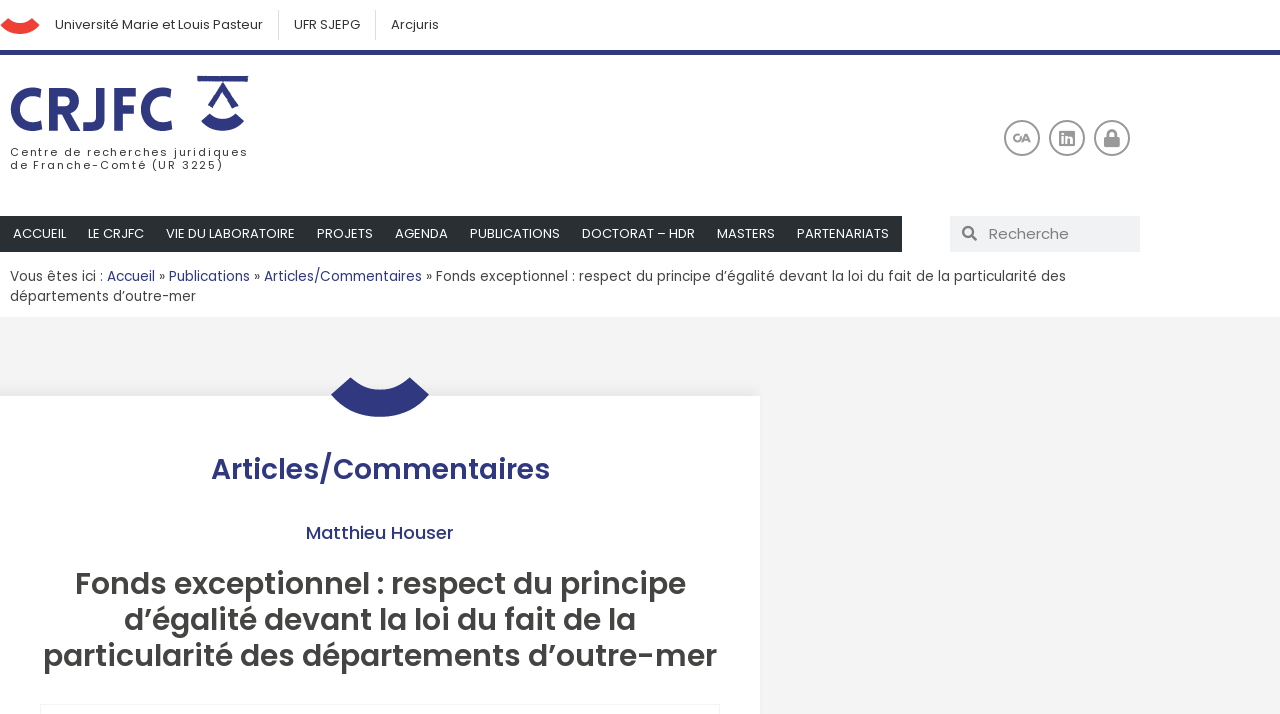

--- FILE ---
content_type: text/html; charset=UTF-8
request_url: http://crjfc.univ-fcomte.fr/2018/04/fonds-exceptionnel-respect-du-principe-degalite-devant-la-loi-du-fait-de-la-particularite-des-departements-doutre-mer/
body_size: 98890
content:
<!doctype html><html lang="fr-FR"><head><meta charset="UTF-8"><meta name="viewport" content="width=device-width, initial-scale=1"><link rel="profile" href="http://gmpg.org/xfn/11"><meta name='robots' content='index, follow, max-image-preview:large, max-snippet:-1, max-video-preview:-1' /><style>img:is([sizes="auto" i], [sizes^="auto," i]) { contain-intrinsic-size: 3000px 1500px }</style><link rel="dns-prefetch" href="//tarteaucitron.io"><link rel="preconnect" href="https://tarteaucitron.io" crossorigin=""><script type="text/javascript" src="https://tarteaucitron.io/load.js?domain=crjfc.univ-fcomte.fr&uuid=047b121a1b153d58d45a00ec99ff089ba0d32eef"></script> <title>Fonds exceptionnel : respect du principe d&#039;égalité devant la loi du fait de la particularité des départements d&#039;outre-mer - CRJFC</title><link rel="canonical" href="http://crjfc.univ-fcomte.fr/2018/04/fonds-exceptionnel-respect-du-principe-degalite-devant-la-loi-du-fait-de-la-particularite-des-departements-doutre-mer/" /><meta property="og:locale" content="fr_FR" /><meta property="og:type" content="article" /><meta property="og:title" content="Fonds exceptionnel : respect du principe d&#039;égalité devant la loi du fait de la particularité des départements d&#039;outre-mer - CRJFC" /><meta property="og:url" content="http://crjfc.univ-fcomte.fr/2018/04/fonds-exceptionnel-respect-du-principe-degalite-devant-la-loi-du-fait-de-la-particularite-des-departements-doutre-mer/" /><meta property="og:site_name" content="CRJFC" /><meta property="article:published_time" content="2018-04-16T22:00:00+00:00" /><meta property="og:image" content="http://crjfc.univ-fcomte.fr/wp-content/uploads/2020/02/crjfc_rs.jpg" /><meta property="og:image:width" content="1080" /><meta property="og:image:height" content="1080" /><meta property="og:image:type" content="image/jpeg" /><meta name="author" content="5tempscom" /><meta name="twitter:card" content="summary_large_image" /><meta name="twitter:creator" content="@_crjfc" /><meta name="twitter:site" content="@_crjfc" /><meta name="twitter:label1" content="Écrit par" /><meta name="twitter:data1" content="5tempscom" /> <script type="application/ld+json" class="yoast-schema-graph">{"@context":"https://schema.org","@graph":[{"@type":"Article","@id":"http://crjfc.univ-fcomte.fr/2018/04/fonds-exceptionnel-respect-du-principe-degalite-devant-la-loi-du-fait-de-la-particularite-des-departements-doutre-mer/#article","isPartOf":{"@id":"http://crjfc.univ-fcomte.fr/2018/04/fonds-exceptionnel-respect-du-principe-degalite-devant-la-loi-du-fait-de-la-particularite-des-departements-doutre-mer/"},"author":{"name":"5tempscom","@id":"http://crjfc.univ-fcomte.fr/#/schema/person/76970e95bb3537b2ad0c6b6bfdaf7660"},"headline":"Fonds exceptionnel : respect du principe d&rsquo;égalité devant la loi du fait de la particularité des départements d&rsquo;outre-mer","datePublished":"2018-04-16T22:00:00+00:00","mainEntityOfPage":{"@id":"http://crjfc.univ-fcomte.fr/2018/04/fonds-exceptionnel-respect-du-principe-degalite-devant-la-loi-du-fait-de-la-particularite-des-departements-doutre-mer/"},"wordCount":19,"commentCount":0,"publisher":{"@id":"http://crjfc.univ-fcomte.fr/#organization"},"keywords":["différence de traitement","finances locales","fonds exceptionnel","intérêt général","répartition"],"articleSection":["Articles/Commentaires"],"inLanguage":"fr-FR","potentialAction":[{"@type":"CommentAction","name":"Comment","target":["http://crjfc.univ-fcomte.fr/2018/04/fonds-exceptionnel-respect-du-principe-degalite-devant-la-loi-du-fait-de-la-particularite-des-departements-doutre-mer/#respond"]}]},{"@type":"WebPage","@id":"http://crjfc.univ-fcomte.fr/2018/04/fonds-exceptionnel-respect-du-principe-degalite-devant-la-loi-du-fait-de-la-particularite-des-departements-doutre-mer/","url":"http://crjfc.univ-fcomte.fr/2018/04/fonds-exceptionnel-respect-du-principe-degalite-devant-la-loi-du-fait-de-la-particularite-des-departements-doutre-mer/","name":"Fonds exceptionnel : respect du principe d'égalité devant la loi du fait de la particularité des départements d'outre-mer - CRJFC","isPartOf":{"@id":"http://crjfc.univ-fcomte.fr/#website"},"datePublished":"2018-04-16T22:00:00+00:00","breadcrumb":{"@id":"http://crjfc.univ-fcomte.fr/2018/04/fonds-exceptionnel-respect-du-principe-degalite-devant-la-loi-du-fait-de-la-particularite-des-departements-doutre-mer/#breadcrumb"},"inLanguage":"fr-FR","potentialAction":[{"@type":"ReadAction","target":["http://crjfc.univ-fcomte.fr/2018/04/fonds-exceptionnel-respect-du-principe-degalite-devant-la-loi-du-fait-de-la-particularite-des-departements-doutre-mer/"]}]},{"@type":"BreadcrumbList","@id":"http://crjfc.univ-fcomte.fr/2018/04/fonds-exceptionnel-respect-du-principe-degalite-devant-la-loi-du-fait-de-la-particularite-des-departements-doutre-mer/#breadcrumb","itemListElement":[{"@type":"ListItem","position":1,"name":"Accueil","item":"http://crjfc.univ-fcomte.fr/"},{"@type":"ListItem","position":2,"name":"Publications","item":"http://crjfc.univ-fcomte.fr/publications/"},{"@type":"ListItem","position":3,"name":"Articles/Commentaires","item":"http://crjfc.univ-fcomte.fr/publications/articles/"},{"@type":"ListItem","position":4,"name":"Fonds exceptionnel : respect du principe d&rsquo;égalité devant la loi du fait de la particularité des départements d&rsquo;outre-mer"}]},{"@type":"WebSite","@id":"http://crjfc.univ-fcomte.fr/#website","url":"http://crjfc.univ-fcomte.fr/","name":"CRJFC","description":"Centre de recherches juridiques de l&#039;université de Franche-Comté","publisher":{"@id":"http://crjfc.univ-fcomte.fr/#organization"},"potentialAction":[{"@type":"SearchAction","target":{"@type":"EntryPoint","urlTemplate":"http://crjfc.univ-fcomte.fr/?s={search_term_string}"},"query-input":{"@type":"PropertyValueSpecification","valueRequired":true,"valueName":"search_term_string"}}],"inLanguage":"fr-FR"},{"@type":"Organization","@id":"http://crjfc.univ-fcomte.fr/#organization","name":"CRJFC","url":"http://crjfc.univ-fcomte.fr/","logo":{"@type":"ImageObject","inLanguage":"fr-FR","@id":"http://crjfc.univ-fcomte.fr/#/schema/logo/image/","url":"http://crjfc.univ-fcomte.fr/wp-content/uploads/2019/11/crjfc.svg","contentUrl":"http://crjfc.univ-fcomte.fr/wp-content/uploads/2019/11/crjfc.svg","width":312,"height":74,"caption":"CRJFC"},"image":{"@id":"http://crjfc.univ-fcomte.fr/#/schema/logo/image/"},"sameAs":["https://x.com/_crjfc"]},{"@type":"Person","@id":"http://crjfc.univ-fcomte.fr/#/schema/person/76970e95bb3537b2ad0c6b6bfdaf7660","name":"5tempscom","image":{"@type":"ImageObject","inLanguage":"fr-FR","@id":"http://crjfc.univ-fcomte.fr/#/schema/person/image/","url":"https://secure.gravatar.com/avatar/2f0b66c7f9ea0a7d7ab89b2f4f666633?s=96&d=mm&r=g","contentUrl":"https://secure.gravatar.com/avatar/2f0b66c7f9ea0a7d7ab89b2f4f666633?s=96&d=mm&r=g","caption":"5tempscom"}}]}</script> <link rel='dns-prefetch' href='//ajax.googleapis.com' /><link rel="alternate" type="application/rss+xml" title="CRJFC &raquo; Flux" href="http://crjfc.univ-fcomte.fr/feed/" /><link rel="alternate" type="application/rss+xml" title="CRJFC &raquo; Flux des commentaires" href="http://crjfc.univ-fcomte.fr/comments/feed/" /><link rel="alternate" type="application/rss+xml" title="CRJFC &raquo; Fonds exceptionnel : respect du principe d&rsquo;égalité devant la loi du fait de la particularité des départements d&rsquo;outre-mer Flux des commentaires" href="http://crjfc.univ-fcomte.fr/2018/04/fonds-exceptionnel-respect-du-principe-degalite-devant-la-loi-du-fait-de-la-particularite-des-departements-doutre-mer/feed/" /> <script defer src="[data-uri]"></script> <link rel='stylesheet' id='embed-pdf-viewer-css' href='http://crjfc.univ-fcomte.fr/wp-content/plugins/embed-pdf-viewer/css/embed-pdf-viewer.css?ver=2.4.6' media='screen' /><style id='wp-emoji-styles-inline-css'>img.wp-smiley, img.emoji {
		display: inline !important;
		border: none !important;
		box-shadow: none !important;
		height: 1em !important;
		width: 1em !important;
		margin: 0 0.07em !important;
		vertical-align: -0.1em !important;
		background: none !important;
		padding: 0 !important;
	}</style><link rel='stylesheet' id='wp-block-library-css' href='http://crjfc.univ-fcomte.fr/wp-includes/css/dist/block-library/style.min.css?ver=6.7.4' media='all' /><style id='safe-svg-svg-icon-style-inline-css'>.safe-svg-cover{text-align:center}.safe-svg-cover .safe-svg-inside{display:inline-block;max-width:100%}.safe-svg-cover svg{fill:currentColor;height:100%;max-height:100%;max-width:100%;width:100%}</style><style id='global-styles-inline-css'>:root{--wp--preset--aspect-ratio--square: 1;--wp--preset--aspect-ratio--4-3: 4/3;--wp--preset--aspect-ratio--3-4: 3/4;--wp--preset--aspect-ratio--3-2: 3/2;--wp--preset--aspect-ratio--2-3: 2/3;--wp--preset--aspect-ratio--16-9: 16/9;--wp--preset--aspect-ratio--9-16: 9/16;--wp--preset--color--black: #000000;--wp--preset--color--cyan-bluish-gray: #abb8c3;--wp--preset--color--white: #ffffff;--wp--preset--color--pale-pink: #f78da7;--wp--preset--color--vivid-red: #cf2e2e;--wp--preset--color--luminous-vivid-orange: #ff6900;--wp--preset--color--luminous-vivid-amber: #fcb900;--wp--preset--color--light-green-cyan: #7bdcb5;--wp--preset--color--vivid-green-cyan: #00d084;--wp--preset--color--pale-cyan-blue: #8ed1fc;--wp--preset--color--vivid-cyan-blue: #0693e3;--wp--preset--color--vivid-purple: #9b51e0;--wp--preset--gradient--vivid-cyan-blue-to-vivid-purple: linear-gradient(135deg,rgba(6,147,227,1) 0%,rgb(155,81,224) 100%);--wp--preset--gradient--light-green-cyan-to-vivid-green-cyan: linear-gradient(135deg,rgb(122,220,180) 0%,rgb(0,208,130) 100%);--wp--preset--gradient--luminous-vivid-amber-to-luminous-vivid-orange: linear-gradient(135deg,rgba(252,185,0,1) 0%,rgba(255,105,0,1) 100%);--wp--preset--gradient--luminous-vivid-orange-to-vivid-red: linear-gradient(135deg,rgba(255,105,0,1) 0%,rgb(207,46,46) 100%);--wp--preset--gradient--very-light-gray-to-cyan-bluish-gray: linear-gradient(135deg,rgb(238,238,238) 0%,rgb(169,184,195) 100%);--wp--preset--gradient--cool-to-warm-spectrum: linear-gradient(135deg,rgb(74,234,220) 0%,rgb(151,120,209) 20%,rgb(207,42,186) 40%,rgb(238,44,130) 60%,rgb(251,105,98) 80%,rgb(254,248,76) 100%);--wp--preset--gradient--blush-light-purple: linear-gradient(135deg,rgb(255,206,236) 0%,rgb(152,150,240) 100%);--wp--preset--gradient--blush-bordeaux: linear-gradient(135deg,rgb(254,205,165) 0%,rgb(254,45,45) 50%,rgb(107,0,62) 100%);--wp--preset--gradient--luminous-dusk: linear-gradient(135deg,rgb(255,203,112) 0%,rgb(199,81,192) 50%,rgb(65,88,208) 100%);--wp--preset--gradient--pale-ocean: linear-gradient(135deg,rgb(255,245,203) 0%,rgb(182,227,212) 50%,rgb(51,167,181) 100%);--wp--preset--gradient--electric-grass: linear-gradient(135deg,rgb(202,248,128) 0%,rgb(113,206,126) 100%);--wp--preset--gradient--midnight: linear-gradient(135deg,rgb(2,3,129) 0%,rgb(40,116,252) 100%);--wp--preset--font-size--small: 13px;--wp--preset--font-size--medium: 20px;--wp--preset--font-size--large: 36px;--wp--preset--font-size--x-large: 42px;--wp--preset--spacing--20: 0.44rem;--wp--preset--spacing--30: 0.67rem;--wp--preset--spacing--40: 1rem;--wp--preset--spacing--50: 1.5rem;--wp--preset--spacing--60: 2.25rem;--wp--preset--spacing--70: 3.38rem;--wp--preset--spacing--80: 5.06rem;--wp--preset--shadow--natural: 6px 6px 9px rgba(0, 0, 0, 0.2);--wp--preset--shadow--deep: 12px 12px 50px rgba(0, 0, 0, 0.4);--wp--preset--shadow--sharp: 6px 6px 0px rgba(0, 0, 0, 0.2);--wp--preset--shadow--outlined: 6px 6px 0px -3px rgba(255, 255, 255, 1), 6px 6px rgba(0, 0, 0, 1);--wp--preset--shadow--crisp: 6px 6px 0px rgba(0, 0, 0, 1);}:root { --wp--style--global--content-size: 800px;--wp--style--global--wide-size: 1200px; }:where(body) { margin: 0; }.wp-site-blocks > .alignleft { float: left; margin-right: 2em; }.wp-site-blocks > .alignright { float: right; margin-left: 2em; }.wp-site-blocks > .aligncenter { justify-content: center; margin-left: auto; margin-right: auto; }:where(.wp-site-blocks) > * { margin-block-start: 24px; margin-block-end: 0; }:where(.wp-site-blocks) > :first-child { margin-block-start: 0; }:where(.wp-site-blocks) > :last-child { margin-block-end: 0; }:root { --wp--style--block-gap: 24px; }:root :where(.is-layout-flow) > :first-child{margin-block-start: 0;}:root :where(.is-layout-flow) > :last-child{margin-block-end: 0;}:root :where(.is-layout-flow) > *{margin-block-start: 24px;margin-block-end: 0;}:root :where(.is-layout-constrained) > :first-child{margin-block-start: 0;}:root :where(.is-layout-constrained) > :last-child{margin-block-end: 0;}:root :where(.is-layout-constrained) > *{margin-block-start: 24px;margin-block-end: 0;}:root :where(.is-layout-flex){gap: 24px;}:root :where(.is-layout-grid){gap: 24px;}.is-layout-flow > .alignleft{float: left;margin-inline-start: 0;margin-inline-end: 2em;}.is-layout-flow > .alignright{float: right;margin-inline-start: 2em;margin-inline-end: 0;}.is-layout-flow > .aligncenter{margin-left: auto !important;margin-right: auto !important;}.is-layout-constrained > .alignleft{float: left;margin-inline-start: 0;margin-inline-end: 2em;}.is-layout-constrained > .alignright{float: right;margin-inline-start: 2em;margin-inline-end: 0;}.is-layout-constrained > .aligncenter{margin-left: auto !important;margin-right: auto !important;}.is-layout-constrained > :where(:not(.alignleft):not(.alignright):not(.alignfull)){max-width: var(--wp--style--global--content-size);margin-left: auto !important;margin-right: auto !important;}.is-layout-constrained > .alignwide{max-width: var(--wp--style--global--wide-size);}body .is-layout-flex{display: flex;}.is-layout-flex{flex-wrap: wrap;align-items: center;}.is-layout-flex > :is(*, div){margin: 0;}body .is-layout-grid{display: grid;}.is-layout-grid > :is(*, div){margin: 0;}body{padding-top: 0px;padding-right: 0px;padding-bottom: 0px;padding-left: 0px;}a:where(:not(.wp-element-button)){text-decoration: underline;}:root :where(.wp-element-button, .wp-block-button__link){background-color: #32373c;border-width: 0;color: #fff;font-family: inherit;font-size: inherit;line-height: inherit;padding: calc(0.667em + 2px) calc(1.333em + 2px);text-decoration: none;}.has-black-color{color: var(--wp--preset--color--black) !important;}.has-cyan-bluish-gray-color{color: var(--wp--preset--color--cyan-bluish-gray) !important;}.has-white-color{color: var(--wp--preset--color--white) !important;}.has-pale-pink-color{color: var(--wp--preset--color--pale-pink) !important;}.has-vivid-red-color{color: var(--wp--preset--color--vivid-red) !important;}.has-luminous-vivid-orange-color{color: var(--wp--preset--color--luminous-vivid-orange) !important;}.has-luminous-vivid-amber-color{color: var(--wp--preset--color--luminous-vivid-amber) !important;}.has-light-green-cyan-color{color: var(--wp--preset--color--light-green-cyan) !important;}.has-vivid-green-cyan-color{color: var(--wp--preset--color--vivid-green-cyan) !important;}.has-pale-cyan-blue-color{color: var(--wp--preset--color--pale-cyan-blue) !important;}.has-vivid-cyan-blue-color{color: var(--wp--preset--color--vivid-cyan-blue) !important;}.has-vivid-purple-color{color: var(--wp--preset--color--vivid-purple) !important;}.has-black-background-color{background-color: var(--wp--preset--color--black) !important;}.has-cyan-bluish-gray-background-color{background-color: var(--wp--preset--color--cyan-bluish-gray) !important;}.has-white-background-color{background-color: var(--wp--preset--color--white) !important;}.has-pale-pink-background-color{background-color: var(--wp--preset--color--pale-pink) !important;}.has-vivid-red-background-color{background-color: var(--wp--preset--color--vivid-red) !important;}.has-luminous-vivid-orange-background-color{background-color: var(--wp--preset--color--luminous-vivid-orange) !important;}.has-luminous-vivid-amber-background-color{background-color: var(--wp--preset--color--luminous-vivid-amber) !important;}.has-light-green-cyan-background-color{background-color: var(--wp--preset--color--light-green-cyan) !important;}.has-vivid-green-cyan-background-color{background-color: var(--wp--preset--color--vivid-green-cyan) !important;}.has-pale-cyan-blue-background-color{background-color: var(--wp--preset--color--pale-cyan-blue) !important;}.has-vivid-cyan-blue-background-color{background-color: var(--wp--preset--color--vivid-cyan-blue) !important;}.has-vivid-purple-background-color{background-color: var(--wp--preset--color--vivid-purple) !important;}.has-black-border-color{border-color: var(--wp--preset--color--black) !important;}.has-cyan-bluish-gray-border-color{border-color: var(--wp--preset--color--cyan-bluish-gray) !important;}.has-white-border-color{border-color: var(--wp--preset--color--white) !important;}.has-pale-pink-border-color{border-color: var(--wp--preset--color--pale-pink) !important;}.has-vivid-red-border-color{border-color: var(--wp--preset--color--vivid-red) !important;}.has-luminous-vivid-orange-border-color{border-color: var(--wp--preset--color--luminous-vivid-orange) !important;}.has-luminous-vivid-amber-border-color{border-color: var(--wp--preset--color--luminous-vivid-amber) !important;}.has-light-green-cyan-border-color{border-color: var(--wp--preset--color--light-green-cyan) !important;}.has-vivid-green-cyan-border-color{border-color: var(--wp--preset--color--vivid-green-cyan) !important;}.has-pale-cyan-blue-border-color{border-color: var(--wp--preset--color--pale-cyan-blue) !important;}.has-vivid-cyan-blue-border-color{border-color: var(--wp--preset--color--vivid-cyan-blue) !important;}.has-vivid-purple-border-color{border-color: var(--wp--preset--color--vivid-purple) !important;}.has-vivid-cyan-blue-to-vivid-purple-gradient-background{background: var(--wp--preset--gradient--vivid-cyan-blue-to-vivid-purple) !important;}.has-light-green-cyan-to-vivid-green-cyan-gradient-background{background: var(--wp--preset--gradient--light-green-cyan-to-vivid-green-cyan) !important;}.has-luminous-vivid-amber-to-luminous-vivid-orange-gradient-background{background: var(--wp--preset--gradient--luminous-vivid-amber-to-luminous-vivid-orange) !important;}.has-luminous-vivid-orange-to-vivid-red-gradient-background{background: var(--wp--preset--gradient--luminous-vivid-orange-to-vivid-red) !important;}.has-very-light-gray-to-cyan-bluish-gray-gradient-background{background: var(--wp--preset--gradient--very-light-gray-to-cyan-bluish-gray) !important;}.has-cool-to-warm-spectrum-gradient-background{background: var(--wp--preset--gradient--cool-to-warm-spectrum) !important;}.has-blush-light-purple-gradient-background{background: var(--wp--preset--gradient--blush-light-purple) !important;}.has-blush-bordeaux-gradient-background{background: var(--wp--preset--gradient--blush-bordeaux) !important;}.has-luminous-dusk-gradient-background{background: var(--wp--preset--gradient--luminous-dusk) !important;}.has-pale-ocean-gradient-background{background: var(--wp--preset--gradient--pale-ocean) !important;}.has-electric-grass-gradient-background{background: var(--wp--preset--gradient--electric-grass) !important;}.has-midnight-gradient-background{background: var(--wp--preset--gradient--midnight) !important;}.has-small-font-size{font-size: var(--wp--preset--font-size--small) !important;}.has-medium-font-size{font-size: var(--wp--preset--font-size--medium) !important;}.has-large-font-size{font-size: var(--wp--preset--font-size--large) !important;}.has-x-large-font-size{font-size: var(--wp--preset--font-size--x-large) !important;}
:root :where(.wp-block-pullquote){font-size: 1.5em;line-height: 1.6;}</style><link rel='stylesheet' id='ctf_styles-css' href='http://crjfc.univ-fcomte.fr/wp-content/plugins/custom-twitter-feeds/css/ctf-styles.min.css?ver=2.3.1' media='all' /><link rel='stylesheet' id='wp-hal-style1-css' href='http://crjfc.univ-fcomte.fr/wp-content/plugins/hal/css/style.css?ver=6.7.4' media='all' /><link rel='stylesheet' id='parent-style-css' href='http://crjfc.univ-fcomte.fr/wp-content/themes/hello-elementor/style.css?ver=6.7.4' media='all' /><link rel='stylesheet' id='parent-theme-css' href='http://crjfc.univ-fcomte.fr/wp-content/themes/hello-elementor/footer.php?ver=6.7.4' media='all' /><link rel='stylesheet' id='hello-elementor-css' href='http://crjfc.univ-fcomte.fr/wp-content/themes/hello-elementor/assets/css/reset.css?ver=3.4.6' media='all' /><link rel='stylesheet' id='hello-elementor-theme-style-css' href='http://crjfc.univ-fcomte.fr/wp-content/themes/hello-elementor/assets/css/theme.css?ver=3.4.6' media='all' /><link rel='stylesheet' id='hello-elementor-header-footer-css' href='http://crjfc.univ-fcomte.fr/wp-content/themes/hello-elementor/assets/css/header-footer.css?ver=3.4.6' media='all' /><link rel='stylesheet' id='elementor-frontend-css' href='http://crjfc.univ-fcomte.fr/wp-content/plugins/elementor/assets/css/frontend.min.css?ver=3.34.4' media='all' /><link rel='stylesheet' id='widget-nav-menu-css' href='http://crjfc.univ-fcomte.fr/wp-content/plugins/elementor-pro/assets/css/widget-nav-menu.min.css?ver=3.34.3' media='all' /><link rel='stylesheet' id='widget-image-css' href='http://crjfc.univ-fcomte.fr/wp-content/plugins/elementor/assets/css/widget-image.min.css?ver=3.34.4' media='all' /><link rel='stylesheet' id='widget-search-form-css' href='http://crjfc.univ-fcomte.fr/wp-content/plugins/elementor-pro/assets/css/widget-search-form.min.css?ver=3.34.3' media='all' /><link rel='stylesheet' id='elementor-icons-shared-0-css' href='http://crjfc.univ-fcomte.fr/wp-content/plugins/elementor/assets/lib/font-awesome/css/fontawesome.min.css?ver=5.15.3' media='all' /><link rel='stylesheet' id='elementor-icons-fa-solid-css' href='http://crjfc.univ-fcomte.fr/wp-content/plugins/elementor/assets/lib/font-awesome/css/solid.min.css?ver=5.15.3' media='all' /><link rel='stylesheet' id='widget-social-icons-css' href='http://crjfc.univ-fcomte.fr/wp-content/plugins/elementor/assets/css/widget-social-icons.min.css?ver=3.34.4' media='all' /><link rel='stylesheet' id='e-apple-webkit-css' href='http://crjfc.univ-fcomte.fr/wp-content/plugins/elementor/assets/css/conditionals/apple-webkit.min.css?ver=3.34.4' media='all' /><link rel='stylesheet' id='e-sticky-css' href='http://crjfc.univ-fcomte.fr/wp-content/plugins/elementor-pro/assets/css/modules/sticky.min.css?ver=3.34.3' media='all' /><link rel='stylesheet' id='widget-breadcrumbs-css' href='http://crjfc.univ-fcomte.fr/wp-content/plugins/elementor-pro/assets/css/widget-breadcrumbs.min.css?ver=3.34.3' media='all' /><link rel='stylesheet' id='widget-icon-list-css' href='http://crjfc.univ-fcomte.fr/wp-content/plugins/elementor/assets/css/widget-icon-list.min.css?ver=3.34.4' media='all' /><link rel='stylesheet' id='widget-heading-css' href='http://crjfc.univ-fcomte.fr/wp-content/plugins/elementor/assets/css/widget-heading.min.css?ver=3.34.4' media='all' /><link rel='stylesheet' id='widget-form-css' href='http://crjfc.univ-fcomte.fr/wp-content/plugins/elementor-pro/assets/css/widget-form.min.css?ver=3.34.3' media='all' /><link rel='stylesheet' id='widget-post-info-css' href='http://crjfc.univ-fcomte.fr/wp-content/plugins/elementor-pro/assets/css/widget-post-info.min.css?ver=3.34.3' media='all' /><link rel='stylesheet' id='elementor-icons-fa-regular-css' href='http://crjfc.univ-fcomte.fr/wp-content/plugins/elementor/assets/lib/font-awesome/css/regular.min.css?ver=5.15.3' media='all' /><link rel='stylesheet' id='widget-spacer-css' href='http://crjfc.univ-fcomte.fr/wp-content/plugins/elementor/assets/css/widget-spacer.min.css?ver=3.34.4' media='all' /><link rel='stylesheet' id='widget-post-navigation-css' href='http://crjfc.univ-fcomte.fr/wp-content/plugins/elementor-pro/assets/css/widget-post-navigation.min.css?ver=3.34.3' media='all' /><link rel='stylesheet' id='elementor-icons-css' href='http://crjfc.univ-fcomte.fr/wp-content/plugins/elementor/assets/lib/eicons/css/elementor-icons.min.css?ver=5.46.0' media='all' /><link rel='stylesheet' id='elementor-post-3924-css' href='http://crjfc.univ-fcomte.fr/wp-content/uploads/elementor/css/post-3924.css?ver=1769682874' media='all' /><link rel='stylesheet' id='elementor-post-6-css' href='http://crjfc.univ-fcomte.fr/wp-content/uploads/elementor/css/post-6.css?ver=1769682874' media='all' /><link rel='stylesheet' id='elementor-post-1232-css' href='http://crjfc.univ-fcomte.fr/wp-content/uploads/elementor/css/post-1232.css?ver=1769682874' media='all' /><link rel='stylesheet' id='elementor-post-2403-css' href='http://crjfc.univ-fcomte.fr/wp-content/uploads/elementor/css/post-2403.css?ver=1769682961' media='all' /><link rel='stylesheet' id='sib-front-css-css' href='http://crjfc.univ-fcomte.fr/wp-content/plugins/mailin/css/mailin-front.css?ver=6.7.4' media='all' /><link rel='stylesheet' id='ecs-styles-css' href='http://crjfc.univ-fcomte.fr/wp-content/plugins/ele-custom-skin/assets/css/ecs-style.css?ver=3.1.9' media='all' /><link rel='stylesheet' id='elementor-post-338-css' href='http://crjfc.univ-fcomte.fr/wp-content/uploads/elementor/css/post-338.css?ver=1641996271' media='all' /><link rel='stylesheet' id='elementor-post-580-css' href='http://crjfc.univ-fcomte.fr/wp-content/uploads/elementor/css/post-580.css?ver=1641995992' media='all' /><link rel='stylesheet' id='elementor-post-1306-css' href='http://crjfc.univ-fcomte.fr/wp-content/uploads/elementor/css/post-1306.css?ver=1641996082' media='all' /><link rel='stylesheet' id='elementor-post-2150-css' href='http://crjfc.univ-fcomte.fr/wp-content/uploads/elementor/css/post-2150.css?ver=1575303089' media='all' /><link rel='stylesheet' id='elementor-gf-local-poppins-css' href='http://crjfc.univ-fcomte.fr/wp-content/uploads/elementor/google-fonts/css/poppins.css?ver=1742226092' media='all' /><link rel='stylesheet' id='elementor-icons-fa-brands-css' href='http://crjfc.univ-fcomte.fr/wp-content/plugins/elementor/assets/lib/font-awesome/css/brands.min.css?ver=5.15.3' media='all' /> <script defer src="http://crjfc.univ-fcomte.fr/wp-includes/js/jquery/jquery.min.js?ver=3.7.1" id="jquery-core-js"></script> <script defer src="http://crjfc.univ-fcomte.fr/wp-includes/js/jquery/jquery-migrate.min.js?ver=3.4.1" id="jquery-migrate-js"></script> <script defer id="ecs_ajax_load-js-extra" src="[data-uri]"></script> <script defer src="http://crjfc.univ-fcomte.fr/wp-content/cache/autoptimize/js/autoptimize_single_6a414b257267a883c6dd13b3c66b8596.js?ver=3.1.9" id="ecs_ajax_load-js"></script> <script defer id="sib-front-js-js-extra" src="[data-uri]"></script> <script defer src="http://crjfc.univ-fcomte.fr/wp-content/cache/autoptimize/js/autoptimize_single_84e18e27eece4754ccb51cd2b604c6b5.js?ver=1769355524" id="sib-front-js-js"></script> <script defer src="http://crjfc.univ-fcomte.fr/wp-content/cache/autoptimize/js/autoptimize_single_447712f49ef92d24eda0381882e5f00b.js?ver=3.1.9" id="ecs-script-js"></script> <link rel="https://api.w.org/" href="http://crjfc.univ-fcomte.fr/wp-json/" /><link rel="alternate" title="JSON" type="application/json" href="http://crjfc.univ-fcomte.fr/wp-json/wp/v2/posts/1621" /><link rel="EditURI" type="application/rsd+xml" title="RSD" href="http://crjfc.univ-fcomte.fr/xmlrpc.php?rsd" /><link rel='shortlink' href='http://crjfc.univ-fcomte.fr/?p=1621' /><link rel="alternate" title="oEmbed (JSON)" type="application/json+oembed" href="http://crjfc.univ-fcomte.fr/wp-json/oembed/1.0/embed?url=http%3A%2F%2Fcrjfc.univ-fcomte.fr%2F2018%2F04%2Ffonds-exceptionnel-respect-du-principe-degalite-devant-la-loi-du-fait-de-la-particularite-des-departements-doutre-mer%2F" /><link rel="alternate" title="oEmbed (XML)" type="text/xml+oembed" href="http://crjfc.univ-fcomte.fr/wp-json/oembed/1.0/embed?url=http%3A%2F%2Fcrjfc.univ-fcomte.fr%2F2018%2F04%2Ffonds-exceptionnel-respect-du-principe-degalite-devant-la-loi-du-fait-de-la-particularite-des-departements-doutre-mer%2F&#038;format=xml" /> <style type="text/css">.ctf {font-family: 'Poppins', san-serif;}</style><meta name="generator" content="Elementor 3.34.4; features: additional_custom_breakpoints; settings: css_print_method-external, google_font-enabled, font_display-auto"><style>.e-con.e-parent:nth-of-type(n+4):not(.e-lazyloaded):not(.e-no-lazyload),
				.e-con.e-parent:nth-of-type(n+4):not(.e-lazyloaded):not(.e-no-lazyload) * {
					background-image: none !important;
				}
				@media screen and (max-height: 1024px) {
					.e-con.e-parent:nth-of-type(n+3):not(.e-lazyloaded):not(.e-no-lazyload),
					.e-con.e-parent:nth-of-type(n+3):not(.e-lazyloaded):not(.e-no-lazyload) * {
						background-image: none !important;
					}
				}
				@media screen and (max-height: 640px) {
					.e-con.e-parent:nth-of-type(n+2):not(.e-lazyloaded):not(.e-no-lazyload),
					.e-con.e-parent:nth-of-type(n+2):not(.e-lazyloaded):not(.e-no-lazyload) * {
						background-image: none !important;
					}
				}</style><link rel="icon" href="http://crjfc.univ-fcomte.fr/wp-content/uploads/2020/02/cropped-crjfc_ico-32x32.png" sizes="32x32" /><link rel="icon" href="http://crjfc.univ-fcomte.fr/wp-content/uploads/2020/02/cropped-crjfc_ico-192x192.png" sizes="192x192" /><link rel="apple-touch-icon" href="http://crjfc.univ-fcomte.fr/wp-content/uploads/2020/02/cropped-crjfc_ico-180x180.png" /><meta name="msapplication-TileImage" content="http://crjfc.univ-fcomte.fr/wp-content/uploads/2020/02/cropped-crjfc_ico-270x270.png" /><style type="text/css" media="screen">@import url( http://crjfc.univ-fcomte.fr/wp-content/themes/crjfc/style.css );</style></head><body class="post-template-default single single-post postid-1621 single-format-standard wp-custom-logo wp-embed-responsive hello-elementor-default elementor-default elementor-kit-3924 elementor-page-2403"><header data-elementor-type="header" data-elementor-id="6" class="elementor elementor-6 elementor-location-header" data-elementor-post-type="elementor_library"><section class="elementor-section elementor-top-section elementor-element elementor-element-5944ece elementor-section-content-middle elementor-section-boxed elementor-section-height-default elementor-section-height-default" data-id="5944ece" data-element_type="section"><div class="elementor-container elementor-column-gap-default"><div class="elementor-column elementor-col-100 elementor-top-column elementor-element elementor-element-f23db19" data-id="f23db19" data-element_type="column"><div class="elementor-widget-wrap elementor-element-populated"><div class="elementor-element elementor-element-6e9041a elementor-widget__width-auto elementor-view-default elementor-widget elementor-widget-icon" data-id="6e9041a" data-element_type="widget" data-widget_type="icon.default"><div class="elementor-widget-container"><div class="elementor-icon-wrapper"> <a class="elementor-icon" href="http://www.univ-fcomte.fr/"> <svg xmlns="http://www.w3.org/2000/svg" xmlns:xlink="http://www.w3.org/1999/xlink" id="Calque_1" x="0px" y="0px" viewBox="0 0 57 24" style="enable-background:new 0 0 57 24;" xml:space="preserve"> <g> <path class="st0" d="M56.4,10.6l-11-9.8C42.7,3.3,40,5,37.5,6.1s-5.4,1.7-8.7,1.7c-0.1,0-0.2,0-0.3,0s-0.2,0-0.3,0 c-3.2,0-6.1-0.6-8.6-1.7C17,5,14.4,3.1,11.7,0.8L0.6,10.6c3,3.8,6.7,6.7,10.9,9c0.9,0.4,1.8,0.8,2.8,1.2c3.8,1.5,7.9,2.3,12.2,2.5 c0.5,0,0.9,0,1.4,0c0.2,0,0.3,0,0.5,0s0.4,0,0.5,0c0.5,0,0.9,0,1.4,0c4.4-0.2,8.4-1,12.2-2.5c1-0.4,1.9-0.8,2.8-1.2 C49.7,17.4,53.3,14.4,56.4,10.6"></path> </g> </svg> </a></div></div></div><div class="elementor-element elementor-element-fc1720f elementor-nav-menu__align-start elementor-nav-menu--dropdown-none elementor-widget__width-auto elementor-widget elementor-widget-nav-menu" data-id="fc1720f" data-element_type="widget" data-settings="{&quot;submenu_icon&quot;:{&quot;value&quot;:&quot;&lt;i class=\&quot;fas fa-chevron-down\&quot; aria-hidden=\&quot;true\&quot;&gt;&lt;\/i&gt;&quot;,&quot;library&quot;:&quot;fa-solid&quot;},&quot;layout&quot;:&quot;horizontal&quot;}" data-widget_type="nav-menu.default"><div class="elementor-widget-container"><nav aria-label="Menu" class="elementor-nav-menu--main elementor-nav-menu__container elementor-nav-menu--layout-horizontal e--pointer-background e--animation-fade"><ul id="menu-1-fc1720f" class="elementor-nav-menu"><li class="menu-item menu-item-type-custom menu-item-object-custom menu-item-47"><a href="http://www.univ-fcomte.fr/" class="elementor-item">Université Marie et Louis Pasteur</a></li><li class="menu-item menu-item-type-custom menu-item-object-custom menu-item-46"><a href="http://sjepg.univ-fcomte.fr/" class="elementor-item">UFR SJEPG</a></li><li class="menu-item menu-item-type-custom menu-item-object-custom menu-item-49"><a href="https://arcjuris.org/" class="elementor-item">Arcjuris</a></li></ul></nav><nav class="elementor-nav-menu--dropdown elementor-nav-menu__container" aria-hidden="true"><ul id="menu-2-fc1720f" class="elementor-nav-menu"><li class="menu-item menu-item-type-custom menu-item-object-custom menu-item-47"><a href="http://www.univ-fcomte.fr/" class="elementor-item" tabindex="-1">Université Marie et Louis Pasteur</a></li><li class="menu-item menu-item-type-custom menu-item-object-custom menu-item-46"><a href="http://sjepg.univ-fcomte.fr/" class="elementor-item" tabindex="-1">UFR SJEPG</a></li><li class="menu-item menu-item-type-custom menu-item-object-custom menu-item-49"><a href="https://arcjuris.org/" class="elementor-item" tabindex="-1">Arcjuris</a></li></ul></nav></div></div></div></div></div></section><section class="elementor-section elementor-top-section elementor-element elementor-element-517974d elementor-section-boxed elementor-section-height-default elementor-section-height-default" data-id="517974d" data-element_type="section" data-settings="{&quot;background_background&quot;:&quot;classic&quot;}"><div class="elementor-container elementor-column-gap-default"><div class="elementor-column elementor-col-50 elementor-top-column elementor-element elementor-element-1c1bf3e" data-id="1c1bf3e" data-element_type="column"><div class="elementor-widget-wrap elementor-element-populated"><div class="elementor-element elementor-element-573b5e7 svg elementor-widget elementor-widget-theme-site-logo elementor-widget-image" data-id="573b5e7" data-element_type="widget" data-widget_type="theme-site-logo.default"><div class="elementor-widget-container"> <a href="http://crjfc.univ-fcomte.fr"> <img width="312" height="74" src="http://crjfc.univ-fcomte.fr/wp-content/uploads/2019/11/crjfc.svg" class="attachment-full size-full wp-image-836" alt="CRJFC" /> </a></div></div><div class="elementor-element elementor-element-c23b5f6 elementor-widget elementor-widget-text-editor" data-id="c23b5f6" data-element_type="widget" data-widget_type="text-editor.default"><div class="elementor-widget-container"><p>Centre de recherches juridiques <br>de Franche-Comté (UR 3225)</p></div></div><div class="elementor-element elementor-element-fd91390 elementor-search-form--skin-full_screen elementor-widget-mobile__width-initial elementor-fixed elementor-hidden-desktop elementor-widget-tablet__width-initial elementor-widget elementor-widget-search-form" data-id="fd91390" data-element_type="widget" data-settings="{&quot;skin&quot;:&quot;full_screen&quot;,&quot;_position&quot;:&quot;fixed&quot;}" data-widget_type="search-form.default"><div class="elementor-widget-container"> <search role="search"><form class="elementor-search-form" action="http://crjfc.univ-fcomte.fr" method="get"><div class="elementor-search-form__toggle" role="button" tabindex="0" aria-label="Rechercher "> <i aria-hidden="true" class="fas fa-search"></i></div><div class="elementor-search-form__container"> <label class="elementor-screen-only" for="elementor-search-form-fd91390">Rechercher </label> <input id="elementor-search-form-fd91390" placeholder="Rechercher ..." class="elementor-search-form__input" type="search" name="s" value=""><div class="dialog-lightbox-close-button dialog-close-button" role="button" tabindex="0" aria-label="Fermer ce champ de recherche."> <i aria-hidden="true" class="eicon-close"></i></div></div></form> </search></div></div></div></div><div class="elementor-column elementor-col-50 elementor-top-column elementor-element elementor-element-0055b68" data-id="0055b68" data-element_type="column"><div class="elementor-widget-wrap elementor-element-populated"><div class="elementor-element elementor-element-32f031e elementor-shape-circle e-grid-align-right e-grid-align-mobile-center elementor-grid-0 elementor-widget elementor-widget-social-icons" data-id="32f031e" data-element_type="widget" data-widget_type="social-icons.default"><div class="elementor-widget-container"><div class="elementor-social-icons-wrapper elementor-grid" role="list"> <span class="elementor-grid-item" role="listitem"> <a class="elementor-icon elementor-social-icon elementor-social-icon-Archive ouverte elementor-repeater-item-8f091ea" href="https://hal.archives-ouvertes.fr/CRJFC" target="_blank"> <span class="elementor-screen-only">Archive Ouverte</span> <svg xmlns="http://www.w3.org/2000/svg" xmlns:xlink="http://www.w3.org/1999/xlink" id="Calque_1" x="0px" y="0px" viewBox="0 0 56.7 28.4" style="enable-background:new 0 0 56.7 28.4;" xml:space="preserve"><g> <path class="st0" d="M46.6,22.5H35.1l-2.1,5.3h-7.8l12-27.2h7.6l12,27.2h-8L46.6,22.5z M44.3,16.8l-3.5-8.7l-3.5,8.7H44.3z"></path></g><path class="st0" d="M25.7,6c-1,2-2.6,3.7-4.6,4.8c0.5,1,0.8,2.2,0.8,3.4c0,4.3-3.5,7.8-7.8,7.8c-4.3,0-7.8-3.5-7.8-7.8  c0-4.3,3.5-7.8,7.8-7.8c1.6,0,3,0.5,4.2,1.2c2.1-0.8,3.7-2.6,4.3-4.8c-2.4-1.8-5.3-2.8-8.5-2.8C6.3,0.1,0,6.4,0,14.2  C0,22,6.3,28.3,14.1,28.3c7.8,0,14.1-6.3,14.1-14.1C28.3,11.1,27.3,8.3,25.7,6z"></path></svg> </a> </span> <span class="elementor-grid-item" role="listitem"> <a class="elementor-icon elementor-social-icon elementor-social-icon-linkedin elementor-repeater-item-74ab9c3" href="https://www.linkedin.com/company/crjfc" target="_blank"> <span class="elementor-screen-only">Linkedin</span> <i aria-hidden="true" class="fab fa-linkedin"></i> </a> </span> <span class="elementor-grid-item" role="listitem"> <a class="elementor-icon elementor-social-icon elementor-social-icon-lock elementor-repeater-item-c7381c2" href="http://crjfc.univ-fcomte.fr/espace-membres/"> <span class="elementor-screen-only">Lock</span> <i aria-hidden="true" class="fas fa-lock"></i> </a> </span></div></div></div></div></div></div></section><section class="elementor-section elementor-top-section elementor-element elementor-element-26a09b9 elementor-section-boxed elementor-section-height-default elementor-section-height-default" data-id="26a09b9" data-element_type="section" data-settings="{&quot;background_background&quot;:&quot;classic&quot;,&quot;sticky&quot;:&quot;top&quot;,&quot;sticky_on&quot;:[&quot;desktop&quot;,&quot;tablet&quot;,&quot;mobile&quot;],&quot;sticky_offset&quot;:0,&quot;sticky_effects_offset&quot;:0,&quot;sticky_anchor_link_offset&quot;:0}"><div class="elementor-container elementor-column-gap-default"><div class="elementor-column elementor-col-100 elementor-top-column elementor-element elementor-element-6e8fa19" data-id="6e8fa19" data-element_type="column"><div class="elementor-widget-wrap elementor-element-populated"><div class="elementor-element elementor-element-9934697 elementor-nav-menu__align-start elementor-widget__width-initial elementor-nav-menu--dropdown-none elementor-widget-mobile__width-initial elementor-widget elementor-widget-nav-menu" data-id="9934697" data-element_type="widget" data-settings="{&quot;layout&quot;:&quot;horizontal&quot;,&quot;submenu_icon&quot;:{&quot;value&quot;:&quot;&lt;i class=\&quot;fas fa-caret-down\&quot; aria-hidden=\&quot;true\&quot;&gt;&lt;\/i&gt;&quot;,&quot;library&quot;:&quot;fa-solid&quot;}}" data-widget_type="nav-menu.default"><div class="elementor-widget-container"><nav aria-label="Menu" class="elementor-nav-menu--main elementor-nav-menu__container elementor-nav-menu--layout-horizontal e--pointer-background e--animation-fade"><ul id="menu-1-9934697" class="elementor-nav-menu"><li class="menu-item menu-item-type-custom menu-item-object-custom menu-item-home menu-item-17"><a href="http://crjfc.univ-fcomte.fr/" class="elementor-item">Accueil</a></li><li class="menu-item menu-item-type-post_type menu-item-object-page menu-item-has-children menu-item-3296"><a href="http://crjfc.univ-fcomte.fr/crjfc/" class="elementor-item">Le CRJFC</a><ul class="sub-menu elementor-nav-menu--dropdown"><li class="menu-item menu-item-type-post_type menu-item-object-page menu-item-414"><a href="http://crjfc.univ-fcomte.fr/crjfc/" class="elementor-sub-item">Présentation</a></li><li class="menu-item menu-item-type-post_type menu-item-object-page menu-item-224"><a href="http://crjfc.univ-fcomte.fr/membres/" class="elementor-sub-item">Membres</a></li></ul></li><li class="menu-item menu-item-type-taxonomy menu-item-object-category menu-item-2082"><a href="http://crjfc.univ-fcomte.fr/vie-du-laboratoire/" class="elementor-item">Vie du laboratoire</a></li><li class="menu-item menu-item-type-post_type menu-item-object-page menu-item-5752"><a href="http://crjfc.univ-fcomte.fr/projets/" class="elementor-item">Projets</a></li><li class="menu-item menu-item-type-taxonomy menu-item-object-category menu-item-602"><a href="http://crjfc.univ-fcomte.fr/agenda/" class="elementor-item">Agenda</a></li><li class="menu-item menu-item-type-taxonomy menu-item-object-category current-post-ancestor menu-item-1171"><a href="http://crjfc.univ-fcomte.fr/publications/" class="elementor-item">Publications</a></li><li class="menu-item menu-item-type-post_type menu-item-object-page menu-item-has-children menu-item-872"><a href="http://crjfc.univ-fcomte.fr/doctorat/" class="elementor-item">Doctorat – HDR</a><ul class="sub-menu elementor-nav-menu--dropdown"><li class="menu-item menu-item-type-post_type menu-item-object-page menu-item-2181"><a href="http://crjfc.univ-fcomte.fr/doctorat/" class="elementor-sub-item">Faire une thèse et une HDR</a></li><li class="menu-item menu-item-type-post_type menu-item-object-page menu-item-3302"><a href="http://crjfc.univ-fcomte.fr/theses-en-cours/" class="elementor-sub-item">Thèses en cours</a></li><li class="menu-item menu-item-type-post_type menu-item-object-page menu-item-2180"><a href="http://crjfc.univ-fcomte.fr/theses-soutenues/" class="elementor-sub-item">Thèses soutenues</a></li><li class="menu-item menu-item-type-taxonomy menu-item-object-category menu-item-3313"><a href="http://crjfc.univ-fcomte.fr/agenda/formations-doctorales/" class="elementor-sub-item">Formations doctorales</a></li></ul></li><li class="menu-item menu-item-type-post_type menu-item-object-page menu-item-has-children menu-item-876"><a href="http://crjfc.univ-fcomte.fr/masters/" class="elementor-item">Masters</a><ul class="sub-menu elementor-nav-menu--dropdown"><li class="menu-item menu-item-type-post_type menu-item-object-page menu-item-3815"><a href="http://crjfc.univ-fcomte.fr/masters/" class="elementor-sub-item">Présentation des formations</a></li><li class="menu-item menu-item-type-taxonomy menu-item-object-category menu-item-3814"><a href="http://crjfc.univ-fcomte.fr/publications/memoires/" class="elementor-sub-item">Mémoires et rapports</a></li></ul></li><li class="menu-item menu-item-type-post_type menu-item-object-page menu-item-8780"><a href="http://crjfc.univ-fcomte.fr/partenariats/" class="elementor-item">Partenariats</a></li></ul></nav><nav class="elementor-nav-menu--dropdown elementor-nav-menu__container" aria-hidden="true"><ul id="menu-2-9934697" class="elementor-nav-menu"><li class="menu-item menu-item-type-custom menu-item-object-custom menu-item-home menu-item-17"><a href="http://crjfc.univ-fcomte.fr/" class="elementor-item" tabindex="-1">Accueil</a></li><li class="menu-item menu-item-type-post_type menu-item-object-page menu-item-has-children menu-item-3296"><a href="http://crjfc.univ-fcomte.fr/crjfc/" class="elementor-item" tabindex="-1">Le CRJFC</a><ul class="sub-menu elementor-nav-menu--dropdown"><li class="menu-item menu-item-type-post_type menu-item-object-page menu-item-414"><a href="http://crjfc.univ-fcomte.fr/crjfc/" class="elementor-sub-item" tabindex="-1">Présentation</a></li><li class="menu-item menu-item-type-post_type menu-item-object-page menu-item-224"><a href="http://crjfc.univ-fcomte.fr/membres/" class="elementor-sub-item" tabindex="-1">Membres</a></li></ul></li><li class="menu-item menu-item-type-taxonomy menu-item-object-category menu-item-2082"><a href="http://crjfc.univ-fcomte.fr/vie-du-laboratoire/" class="elementor-item" tabindex="-1">Vie du laboratoire</a></li><li class="menu-item menu-item-type-post_type menu-item-object-page menu-item-5752"><a href="http://crjfc.univ-fcomte.fr/projets/" class="elementor-item" tabindex="-1">Projets</a></li><li class="menu-item menu-item-type-taxonomy menu-item-object-category menu-item-602"><a href="http://crjfc.univ-fcomte.fr/agenda/" class="elementor-item" tabindex="-1">Agenda</a></li><li class="menu-item menu-item-type-taxonomy menu-item-object-category current-post-ancestor menu-item-1171"><a href="http://crjfc.univ-fcomte.fr/publications/" class="elementor-item" tabindex="-1">Publications</a></li><li class="menu-item menu-item-type-post_type menu-item-object-page menu-item-has-children menu-item-872"><a href="http://crjfc.univ-fcomte.fr/doctorat/" class="elementor-item" tabindex="-1">Doctorat – HDR</a><ul class="sub-menu elementor-nav-menu--dropdown"><li class="menu-item menu-item-type-post_type menu-item-object-page menu-item-2181"><a href="http://crjfc.univ-fcomte.fr/doctorat/" class="elementor-sub-item" tabindex="-1">Faire une thèse et une HDR</a></li><li class="menu-item menu-item-type-post_type menu-item-object-page menu-item-3302"><a href="http://crjfc.univ-fcomte.fr/theses-en-cours/" class="elementor-sub-item" tabindex="-1">Thèses en cours</a></li><li class="menu-item menu-item-type-post_type menu-item-object-page menu-item-2180"><a href="http://crjfc.univ-fcomte.fr/theses-soutenues/" class="elementor-sub-item" tabindex="-1">Thèses soutenues</a></li><li class="menu-item menu-item-type-taxonomy menu-item-object-category menu-item-3313"><a href="http://crjfc.univ-fcomte.fr/agenda/formations-doctorales/" class="elementor-sub-item" tabindex="-1">Formations doctorales</a></li></ul></li><li class="menu-item menu-item-type-post_type menu-item-object-page menu-item-has-children menu-item-876"><a href="http://crjfc.univ-fcomte.fr/masters/" class="elementor-item" tabindex="-1">Masters</a><ul class="sub-menu elementor-nav-menu--dropdown"><li class="menu-item menu-item-type-post_type menu-item-object-page menu-item-3815"><a href="http://crjfc.univ-fcomte.fr/masters/" class="elementor-sub-item" tabindex="-1">Présentation des formations</a></li><li class="menu-item menu-item-type-taxonomy menu-item-object-category menu-item-3814"><a href="http://crjfc.univ-fcomte.fr/publications/memoires/" class="elementor-sub-item" tabindex="-1">Mémoires et rapports</a></li></ul></li><li class="menu-item menu-item-type-post_type menu-item-object-page menu-item-8780"><a href="http://crjfc.univ-fcomte.fr/partenariats/" class="elementor-item" tabindex="-1">Partenariats</a></li></ul></nav></div></div><div class="elementor-element elementor-element-5cf65b0 elementor-search-form--skin-minimal elementor-widget__width-initial elementor-widget-mobile__width-inherit elementor-hidden-tablet elementor-hidden-phone elementor-widget elementor-widget-search-form" data-id="5cf65b0" data-element_type="widget" data-settings="{&quot;skin&quot;:&quot;minimal&quot;}" data-widget_type="search-form.default"><div class="elementor-widget-container"> <search role="search"><form class="elementor-search-form" action="http://crjfc.univ-fcomte.fr" method="get"><div class="elementor-search-form__container"> <label class="elementor-screen-only" for="elementor-search-form-5cf65b0">Rechercher </label><div class="elementor-search-form__icon"> <i aria-hidden="true" class="fas fa-search"></i> <span class="elementor-screen-only">Rechercher </span></div> <input id="elementor-search-form-5cf65b0" placeholder="Recherche" class="elementor-search-form__input" type="search" name="s" value=""></div></form> </search></div></div></div></div></div></section><section class="elementor-section elementor-top-section elementor-element elementor-element-8cb8620 elementor-section-boxed elementor-section-height-default elementor-section-height-default" data-id="8cb8620" data-element_type="section"><div class="elementor-container elementor-column-gap-default"><div class="elementor-column elementor-col-100 elementor-top-column elementor-element elementor-element-1ce5260" data-id="1ce5260" data-element_type="column"><div class="elementor-widget-wrap elementor-element-populated"><div class="elementor-element elementor-element-946672b dc-has-condition dc-condition-equal elementor-widget elementor-widget-breadcrumbs" data-id="946672b" data-element_type="widget" data-widget_type="breadcrumbs.default"><div class="elementor-widget-container"><p id="breadcrumbs"> Vous êtes ici : <span><span><a href="http://crjfc.univ-fcomte.fr/">Accueil</a></span> » <span><a href="http://crjfc.univ-fcomte.fr/publications/">Publications</a></span> » <span><a href="http://crjfc.univ-fcomte.fr/publications/articles/">Articles/Commentaires</a></span> » <span class="breadcrumb_last" aria-current="page">Fonds exceptionnel : respect du principe d&rsquo;égalité devant la loi du fait de la particularité des départements d&rsquo;outre-mer</span></span></p></div></div></div></div></div></section></header><div data-elementor-type="single" data-elementor-id="2403" class="elementor elementor-2403 elementor-location-single post-1621 post type-post status-publish format-standard hentry category-articles tag-difference-de-traitement tag-finances-locales tag-fonds-exceptionnel tag-interet-general tag-repartition membre-matthieu-houser" data-elementor-post-type="elementor_library"><section class="elementor-section elementor-top-section elementor-element elementor-element-29cf3637 elementor-section-boxed elementor-section-height-default elementor-section-height-default" data-id="29cf3637" data-element_type="section" data-settings="{&quot;background_background&quot;:&quot;classic&quot;}"><div class="elementor-container elementor-column-gap-default"><div class="elementor-column elementor-col-100 elementor-top-column elementor-element elementor-element-2ee6f0f4" data-id="2ee6f0f4" data-element_type="column"><div class="elementor-widget-wrap elementor-element-populated"><div class="elementor-element elementor-element-72417ea7 elementor-view-default elementor-widget elementor-widget-icon" data-id="72417ea7" data-element_type="widget" data-widget_type="icon.default"><div class="elementor-widget-container"><div class="elementor-icon-wrapper"><div class="elementor-icon"> <svg xmlns="http://www.w3.org/2000/svg" xmlns:xlink="http://www.w3.org/1999/xlink" id="Calque_1" x="0px" y="0px" viewBox="0 0 57 24" style="enable-background:new 0 0 57 24;" xml:space="preserve"> <g> <path class="st0" d="M56.4,10.6l-11-9.8C42.7,3.3,40,5,37.5,6.1s-5.4,1.7-8.7,1.7c-0.1,0-0.2,0-0.3,0s-0.2,0-0.3,0 c-3.2,0-6.1-0.6-8.6-1.7C17,5,14.4,3.1,11.7,0.8L0.6,10.6c3,3.8,6.7,6.7,10.9,9c0.9,0.4,1.8,0.8,2.8,1.2c3.8,1.5,7.9,2.3,12.2,2.5 c0.5,0,0.9,0,1.4,0c0.2,0,0.3,0,0.5,0s0.4,0,0.5,0c0.5,0,0.9,0,1.4,0c4.4-0.2,8.4-1,12.2-2.5c1-0.4,1.9-0.8,2.8-1.2 C49.7,17.4,53.3,14.4,56.4,10.6"></path> </g> </svg></div></div></div></div></div></div></div></section><section class="elementor-section elementor-top-section elementor-element elementor-element-616e72ca elementor-section-boxed elementor-section-height-default elementor-section-height-default" data-id="616e72ca" data-element_type="section" data-settings="{&quot;background_background&quot;:&quot;classic&quot;}"><div class="elementor-container elementor-column-gap-default"><div class="elementor-column elementor-col-100 elementor-top-column elementor-element elementor-element-4e8d7ee4" data-id="4e8d7ee4" data-element_type="column" data-settings="{&quot;background_background&quot;:&quot;classic&quot;}"><div class="elementor-widget-wrap elementor-element-populated"><div class="elementor-element elementor-element-888144c elementor-widget elementor-widget-heading" data-id="888144c" data-element_type="widget" data-widget_type="heading.default"><div class="elementor-widget-container"><h3 class="elementor-heading-title elementor-size-default"><a href="http://crjfc.univ-fcomte.fr/publications/articles/" rel="tag">Articles/Commentaires</a></h3></div></div><div class="elementor-element elementor-element-146619bf elementor-align-center elementor-widget elementor-widget-post-info" data-id="146619bf" data-element_type="widget" data-widget_type="post-info.default"><div class="elementor-widget-container"><ul class="elementor-inline-items elementor-icon-list-items elementor-post-info"><li class="elementor-icon-list-item elementor-repeater-item-6d550d4 elementor-inline-item" itemprop="about"> <span class="elementor-icon-list-text elementor-post-info__item elementor-post-info__item--type-terms"> <span class="elementor-post-info__terms-list"> <a href="http://crjfc.univ-fcomte.fr/membre/matthieu-houser/" class="elementor-post-info__terms-list-item">Matthieu Houser</a> </span> </span></li></ul></div></div><div class="elementor-element elementor-element-1e9a8ad6 elementor-widget elementor-widget-heading" data-id="1e9a8ad6" data-element_type="widget" data-widget_type="heading.default"><div class="elementor-widget-container"><h1 class="elementor-heading-title elementor-size-default">Fonds exceptionnel : respect du principe d&rsquo;égalité devant la loi du fait de la particularité des départements d&rsquo;outre-mer</h1></div></div><section class="elementor-section elementor-inner-section elementor-element elementor-element-488117f elementor-section-boxed elementor-section-height-default elementor-section-height-default" data-id="488117f" data-element_type="section"><div class="elementor-container elementor-column-gap-default"><div class="elementor-column elementor-col-100 elementor-inner-column elementor-element elementor-element-13fd684" data-id="13fd684" data-element_type="column"><div class="elementor-widget-wrap elementor-element-populated"><div class="elementor-element elementor-element-cc85839 dc-has-condition dc-condition-empty elementor-widget__width-auto elementor-widget elementor-widget-text-editor" data-id="cc85839" data-element_type="widget" data-widget_type="text-editor.default"><div class="elementor-widget-container"> Actualité juridique. Collectivités territoriales &#8211; AJCT</div></div><div class="elementor-element elementor-element-843d9c5 dc-has-condition dc-condition-empty elementor-widget__width-auto elementor-widget elementor-widget-text-editor" data-id="843d9c5" data-element_type="widget" data-widget_type="text-editor.default"><div class="elementor-widget-container"> Dalloz</div></div><div class="elementor-element elementor-element-57fe7a4 dc-has-condition dc-condition-empty elementor-widget__width-auto elementor-widget elementor-widget-text-editor" data-id="57fe7a4" data-element_type="widget" data-widget_type="text-editor.default"><div class="elementor-widget-container"> avril 2018</div></div><div class="elementor-element elementor-element-29c304a dc-has-condition dc-condition-empty elementor-widget__width-auto elementor-widget elementor-widget-text-editor" data-id="29c304a" data-element_type="widget" data-widget_type="text-editor.default"><div class="elementor-widget-container"> p. 218</div></div><div class="elementor-element elementor-element-7bb501f dc-has-condition dc-condition-empty elementor-widget elementor-widget-text-editor" data-id="7bb501f" data-element_type="widget" data-widget_type="text-editor.default"><div class="elementor-widget-container"> ISSN : 2110-6649</div></div></div></div></div></section><section class="elementor-section elementor-inner-section elementor-element elementor-element-2e0ae55d elementor-section-boxed elementor-section-height-default elementor-section-height-default" data-id="2e0ae55d" data-element_type="section"><div class="elementor-container elementor-column-gap-default"><div class="elementor-column elementor-col-100 elementor-inner-column elementor-element elementor-element-37af3fca" data-id="37af3fca" data-element_type="column"><div class="elementor-widget-wrap elementor-element-populated"><div class="elementor-element elementor-element-3926387 elementor-align-left dc-has-condition dc-condition-empty elementor-widget elementor-widget-button" data-id="3926387" data-element_type="widget" data-widget_type="button.default"><div class="elementor-widget-container"><div class="elementor-button-wrapper"> <a class="elementor-button elementor-button-link elementor-size-md" href="https://halshs.archives-ouvertes.fr/halshs-02217692"> <span class="elementor-button-content-wrapper"> <span class="elementor-button-icon"> <i aria-hidden="true" class="fas fa-external-link-alt"></i> </span> <span class="elementor-button-text">En savoir plus</span> </span> </a></div></div></div></div></div></div></section><div class="elementor-element elementor-element-49f309e1 elementor-widget elementor-widget-post-navigation" data-id="49f309e1" data-element_type="widget" data-widget_type="post-navigation.default"><div class="elementor-widget-container"><div class="elementor-post-navigation" role="navigation" aria-label="Navigation de publication"><div class="elementor-post-navigation__prev elementor-post-navigation__link"> <a href="http://crjfc.univ-fcomte.fr/2018/04/negligence-grave-du-porteur-de-carte-bancaire-et-fraude-par-phishing/" rel="prev"><span class="post-navigation__arrow-wrapper post-navigation__arrow-prev"><i aria-hidden="true" class="fas fa-arrow-left"></i><span class="elementor-screen-only">Précédent</span></span><span class="elementor-post-navigation__link__prev"><span class="post-navigation__prev--label">Précédent</span></span></a></div><div class="elementor-post-navigation__next elementor-post-navigation__link"> <a href="http://crjfc.univ-fcomte.fr/2018/04/la-consecration-juridictionnelle-du-droit-detre-secouru/" rel="next"><span class="elementor-post-navigation__link__next"><span class="post-navigation__next--label">Suivant</span></span><span class="post-navigation__arrow-wrapper post-navigation__arrow-next"><i aria-hidden="true" class="fas fa-arrow-right"></i><span class="elementor-screen-only">Suivant</span></span></a></div></div></div></div></div></div></div></section></div><footer data-elementor-type="footer" data-elementor-id="1232" class="elementor elementor-1232 elementor-location-footer" data-elementor-post-type="elementor_library"><section class="elementor-section elementor-top-section elementor-element elementor-element-507bbec9 elementor-section-boxed elementor-section-height-default elementor-section-height-default" data-id="507bbec9" data-element_type="section" data-settings="{&quot;background_background&quot;:&quot;classic&quot;}"><div class="elementor-container elementor-column-gap-default"><div class="elementor-column elementor-col-25 elementor-top-column elementor-element elementor-element-3f1125e8" data-id="3f1125e8" data-element_type="column"><div class="elementor-widget-wrap elementor-element-populated"><div class="elementor-element elementor-element-69758629 elementor-widget elementor-widget-theme-site-logo elementor-widget-image" data-id="69758629" data-element_type="widget" data-widget_type="theme-site-logo.default"><div class="elementor-widget-container"> <a href="http://crjfc.univ-fcomte.fr"> <img width="312" height="74" src="http://crjfc.univ-fcomte.fr/wp-content/uploads/2019/11/crjfc.svg" class="attachment-full size-full wp-image-836" alt="CRJFC" /> </a></div></div><div class="elementor-element elementor-element-1c7bd14d elementor-tablet-align-start elementor-align-start elementor-icon-list--layout-traditional elementor-list-item-link-full_width elementor-widget elementor-widget-icon-list" data-id="1c7bd14d" data-element_type="widget" data-widget_type="icon-list.default"><div class="elementor-widget-container"><ul class="elementor-icon-list-items"><li class="elementor-icon-list-item"> <span class="elementor-icon-list-icon"> <i aria-hidden="true" class="fas fa-map-marker-alt"></i> </span> <span class="elementor-icon-list-text">45D avenue de l’observatoire<br />25030 Besançon Cedex</span></li><li class="elementor-icon-list-item"> <span class="elementor-icon-list-icon"> <i aria-hidden="true" class="fas fa-phone"></i> </span> <span class="elementor-icon-list-text">+33 (0)3 81 66 66 08</span></li><li class="elementor-icon-list-item"> <span class="elementor-icon-list-icon"> <i aria-hidden="true" class="fas fa-envelope"></i> </span> <span class="elementor-icon-list-text">contact-crjfc[at]univ-fcomte.fr </span></li></ul></div></div></div></div><div class="elementor-column elementor-col-25 elementor-top-column elementor-element elementor-element-267dc7f0" data-id="267dc7f0" data-element_type="column"><div class="elementor-widget-wrap elementor-element-populated"><div class="elementor-element elementor-element-0ad5fb3 elementor-widget elementor-widget-heading" data-id="0ad5fb3" data-element_type="widget" data-widget_type="heading.default"><div class="elementor-widget-container"><h4 class="elementor-heading-title elementor-size-default">Plan du site</h4></div></div><div class="elementor-element elementor-element-e813557 elementor-nav-menu--dropdown-none elementor-widget elementor-widget-nav-menu" data-id="e813557" data-element_type="widget" data-settings="{&quot;layout&quot;:&quot;vertical&quot;,&quot;submenu_icon&quot;:{&quot;value&quot;:&quot;&lt;i class=\&quot;fas fa-chevron-down\&quot; aria-hidden=\&quot;true\&quot;&gt;&lt;\/i&gt;&quot;,&quot;library&quot;:&quot;fa-solid&quot;}}" data-widget_type="nav-menu.default"><div class="elementor-widget-container"><nav aria-label="Menu" class="elementor-nav-menu--main elementor-nav-menu__container elementor-nav-menu--layout-vertical e--pointer-underline e--animation-fade"><ul id="menu-1-e813557" class="elementor-nav-menu sm-vertical"><li class="menu-item menu-item-type-custom menu-item-object-custom menu-item-home menu-item-17"><a href="http://crjfc.univ-fcomte.fr/" class="elementor-item">Accueil</a></li><li class="menu-item menu-item-type-post_type menu-item-object-page menu-item-has-children menu-item-3296"><a href="http://crjfc.univ-fcomte.fr/crjfc/" class="elementor-item">Le CRJFC</a><ul class="sub-menu elementor-nav-menu--dropdown"><li class="menu-item menu-item-type-post_type menu-item-object-page menu-item-414"><a href="http://crjfc.univ-fcomte.fr/crjfc/" class="elementor-sub-item">Présentation</a></li><li class="menu-item menu-item-type-post_type menu-item-object-page menu-item-224"><a href="http://crjfc.univ-fcomte.fr/membres/" class="elementor-sub-item">Membres</a></li></ul></li><li class="menu-item menu-item-type-taxonomy menu-item-object-category menu-item-2082"><a href="http://crjfc.univ-fcomte.fr/vie-du-laboratoire/" class="elementor-item">Vie du laboratoire</a></li><li class="menu-item menu-item-type-post_type menu-item-object-page menu-item-5752"><a href="http://crjfc.univ-fcomte.fr/projets/" class="elementor-item">Projets</a></li><li class="menu-item menu-item-type-taxonomy menu-item-object-category menu-item-602"><a href="http://crjfc.univ-fcomte.fr/agenda/" class="elementor-item">Agenda</a></li><li class="menu-item menu-item-type-taxonomy menu-item-object-category current-post-ancestor menu-item-1171"><a href="http://crjfc.univ-fcomte.fr/publications/" class="elementor-item">Publications</a></li><li class="menu-item menu-item-type-post_type menu-item-object-page menu-item-has-children menu-item-872"><a href="http://crjfc.univ-fcomte.fr/doctorat/" class="elementor-item">Doctorat – HDR</a><ul class="sub-menu elementor-nav-menu--dropdown"><li class="menu-item menu-item-type-post_type menu-item-object-page menu-item-2181"><a href="http://crjfc.univ-fcomte.fr/doctorat/" class="elementor-sub-item">Faire une thèse et une HDR</a></li><li class="menu-item menu-item-type-post_type menu-item-object-page menu-item-3302"><a href="http://crjfc.univ-fcomte.fr/theses-en-cours/" class="elementor-sub-item">Thèses en cours</a></li><li class="menu-item menu-item-type-post_type menu-item-object-page menu-item-2180"><a href="http://crjfc.univ-fcomte.fr/theses-soutenues/" class="elementor-sub-item">Thèses soutenues</a></li><li class="menu-item menu-item-type-taxonomy menu-item-object-category menu-item-3313"><a href="http://crjfc.univ-fcomte.fr/agenda/formations-doctorales/" class="elementor-sub-item">Formations doctorales</a></li></ul></li><li class="menu-item menu-item-type-post_type menu-item-object-page menu-item-has-children menu-item-876"><a href="http://crjfc.univ-fcomte.fr/masters/" class="elementor-item">Masters</a><ul class="sub-menu elementor-nav-menu--dropdown"><li class="menu-item menu-item-type-post_type menu-item-object-page menu-item-3815"><a href="http://crjfc.univ-fcomte.fr/masters/" class="elementor-sub-item">Présentation des formations</a></li><li class="menu-item menu-item-type-taxonomy menu-item-object-category menu-item-3814"><a href="http://crjfc.univ-fcomte.fr/publications/memoires/" class="elementor-sub-item">Mémoires et rapports</a></li></ul></li><li class="menu-item menu-item-type-post_type menu-item-object-page menu-item-8780"><a href="http://crjfc.univ-fcomte.fr/partenariats/" class="elementor-item">Partenariats</a></li></ul></nav><nav class="elementor-nav-menu--dropdown elementor-nav-menu__container" aria-hidden="true"><ul id="menu-2-e813557" class="elementor-nav-menu sm-vertical"><li class="menu-item menu-item-type-custom menu-item-object-custom menu-item-home menu-item-17"><a href="http://crjfc.univ-fcomte.fr/" class="elementor-item" tabindex="-1">Accueil</a></li><li class="menu-item menu-item-type-post_type menu-item-object-page menu-item-has-children menu-item-3296"><a href="http://crjfc.univ-fcomte.fr/crjfc/" class="elementor-item" tabindex="-1">Le CRJFC</a><ul class="sub-menu elementor-nav-menu--dropdown"><li class="menu-item menu-item-type-post_type menu-item-object-page menu-item-414"><a href="http://crjfc.univ-fcomte.fr/crjfc/" class="elementor-sub-item" tabindex="-1">Présentation</a></li><li class="menu-item menu-item-type-post_type menu-item-object-page menu-item-224"><a href="http://crjfc.univ-fcomte.fr/membres/" class="elementor-sub-item" tabindex="-1">Membres</a></li></ul></li><li class="menu-item menu-item-type-taxonomy menu-item-object-category menu-item-2082"><a href="http://crjfc.univ-fcomte.fr/vie-du-laboratoire/" class="elementor-item" tabindex="-1">Vie du laboratoire</a></li><li class="menu-item menu-item-type-post_type menu-item-object-page menu-item-5752"><a href="http://crjfc.univ-fcomte.fr/projets/" class="elementor-item" tabindex="-1">Projets</a></li><li class="menu-item menu-item-type-taxonomy menu-item-object-category menu-item-602"><a href="http://crjfc.univ-fcomte.fr/agenda/" class="elementor-item" tabindex="-1">Agenda</a></li><li class="menu-item menu-item-type-taxonomy menu-item-object-category current-post-ancestor menu-item-1171"><a href="http://crjfc.univ-fcomte.fr/publications/" class="elementor-item" tabindex="-1">Publications</a></li><li class="menu-item menu-item-type-post_type menu-item-object-page menu-item-has-children menu-item-872"><a href="http://crjfc.univ-fcomte.fr/doctorat/" class="elementor-item" tabindex="-1">Doctorat – HDR</a><ul class="sub-menu elementor-nav-menu--dropdown"><li class="menu-item menu-item-type-post_type menu-item-object-page menu-item-2181"><a href="http://crjfc.univ-fcomte.fr/doctorat/" class="elementor-sub-item" tabindex="-1">Faire une thèse et une HDR</a></li><li class="menu-item menu-item-type-post_type menu-item-object-page menu-item-3302"><a href="http://crjfc.univ-fcomte.fr/theses-en-cours/" class="elementor-sub-item" tabindex="-1">Thèses en cours</a></li><li class="menu-item menu-item-type-post_type menu-item-object-page menu-item-2180"><a href="http://crjfc.univ-fcomte.fr/theses-soutenues/" class="elementor-sub-item" tabindex="-1">Thèses soutenues</a></li><li class="menu-item menu-item-type-taxonomy menu-item-object-category menu-item-3313"><a href="http://crjfc.univ-fcomte.fr/agenda/formations-doctorales/" class="elementor-sub-item" tabindex="-1">Formations doctorales</a></li></ul></li><li class="menu-item menu-item-type-post_type menu-item-object-page menu-item-has-children menu-item-876"><a href="http://crjfc.univ-fcomte.fr/masters/" class="elementor-item" tabindex="-1">Masters</a><ul class="sub-menu elementor-nav-menu--dropdown"><li class="menu-item menu-item-type-post_type menu-item-object-page menu-item-3815"><a href="http://crjfc.univ-fcomte.fr/masters/" class="elementor-sub-item" tabindex="-1">Présentation des formations</a></li><li class="menu-item menu-item-type-taxonomy menu-item-object-category menu-item-3814"><a href="http://crjfc.univ-fcomte.fr/publications/memoires/" class="elementor-sub-item" tabindex="-1">Mémoires et rapports</a></li></ul></li><li class="menu-item menu-item-type-post_type menu-item-object-page menu-item-8780"><a href="http://crjfc.univ-fcomte.fr/partenariats/" class="elementor-item" tabindex="-1">Partenariats</a></li></ul></nav></div></div></div></div><div class="elementor-column elementor-col-25 elementor-top-column elementor-element elementor-element-a808689" data-id="a808689" data-element_type="column"><div class="elementor-widget-wrap elementor-element-populated"><div class="elementor-element elementor-element-9d60825 elementor-widget elementor-widget-heading" data-id="9d60825" data-element_type="widget" data-widget_type="heading.default"><div class="elementor-widget-container"><h4 class="elementor-heading-title elementor-size-default">Liens</h4></div></div><div class="elementor-element elementor-element-c05485c elementor-nav-menu--dropdown-none elementor-widget elementor-widget-nav-menu" data-id="c05485c" data-element_type="widget" data-settings="{&quot;layout&quot;:&quot;vertical&quot;,&quot;submenu_icon&quot;:{&quot;value&quot;:&quot;&lt;i class=\&quot;fas fa-chevron-down\&quot; aria-hidden=\&quot;true\&quot;&gt;&lt;\/i&gt;&quot;,&quot;library&quot;:&quot;fa-solid&quot;}}" data-widget_type="nav-menu.default"><div class="elementor-widget-container"><nav aria-label="Menu" class="elementor-nav-menu--main elementor-nav-menu__container elementor-nav-menu--layout-vertical e--pointer-underline e--animation-fade"><ul id="menu-1-c05485c" class="elementor-nav-menu sm-vertical"><li class="menu-item menu-item-type-custom menu-item-object-custom menu-item-47"><a href="http://www.univ-fcomte.fr/" class="elementor-item">Université Marie et Louis Pasteur</a></li><li class="menu-item menu-item-type-custom menu-item-object-custom menu-item-46"><a href="http://sjepg.univ-fcomte.fr/" class="elementor-item">UFR SJEPG</a></li><li class="menu-item menu-item-type-custom menu-item-object-custom menu-item-49"><a href="https://arcjuris.org/" class="elementor-item">Arcjuris</a></li></ul></nav><nav class="elementor-nav-menu--dropdown elementor-nav-menu__container" aria-hidden="true"><ul id="menu-2-c05485c" class="elementor-nav-menu sm-vertical"><li class="menu-item menu-item-type-custom menu-item-object-custom menu-item-47"><a href="http://www.univ-fcomte.fr/" class="elementor-item" tabindex="-1">Université Marie et Louis Pasteur</a></li><li class="menu-item menu-item-type-custom menu-item-object-custom menu-item-46"><a href="http://sjepg.univ-fcomte.fr/" class="elementor-item" tabindex="-1">UFR SJEPG</a></li><li class="menu-item menu-item-type-custom menu-item-object-custom menu-item-49"><a href="https://arcjuris.org/" class="elementor-item" tabindex="-1">Arcjuris</a></li></ul></nav></div></div></div></div><div class="elementor-column elementor-col-25 elementor-top-column elementor-element elementor-element-15e606a1" data-id="15e606a1" data-element_type="column"><div class="elementor-widget-wrap elementor-element-populated"><div class="elementor-element elementor-element-69de9577 elementor-widget elementor-widget-heading" data-id="69de9577" data-element_type="widget" data-widget_type="heading.default"><div class="elementor-widget-container"><h4 class="elementor-heading-title elementor-size-default">S'abonner à la newsletter</h4></div></div><div class="elementor-element elementor-element-32a7e887 elementor-button-align-stretch elementor-widget elementor-widget-form" data-id="32a7e887" data-element_type="widget" data-settings="{&quot;button_width&quot;:&quot;100&quot;,&quot;step_next_label&quot;:&quot;Suivant&quot;,&quot;step_previous_label&quot;:&quot;Pr\u00e9c\u00e9dent&quot;,&quot;step_type&quot;:&quot;number_text&quot;,&quot;step_icon_shape&quot;:&quot;circle&quot;}" data-widget_type="form.default"><div class="elementor-widget-container"><form class="elementor-form" method="post" name="Courriel électronique" aria-label="Courriel électronique"> <input type="hidden" name="post_id" value="1232"/> <input type="hidden" name="form_id" value="32a7e887"/> <input type="hidden" name="referer_title" value="Béatrice Lapérou-Scheneider - CRJFC" /><div class="elementor-form-fields-wrapper elementor-labels-"><div class="elementor-field-type-recaptcha_v3 elementor-field-group elementor-column elementor-field-group-field_1 elementor-col-100 recaptcha_v3-inline"><div class="elementor-field" id="form-field-field_1"><div class="elementor-g-recaptcha" data-sitekey="6Lc8aMYUAAAAAC6qo_SFgNR3Vpx9HeuRH79-OwPS" data-type="v3" data-action="Form" data-badge="inline" data-size="invisible"></div></div></div><div class="elementor-field-type-email elementor-field-group elementor-column elementor-field-group-email elementor-col-100 elementor-field-required"> <label for="form-field-email" class="elementor-field-label elementor-screen-only"> Adresse électronique </label> <input size="1" type="email" name="form_fields[email]" id="form-field-email" class="elementor-field elementor-size-sm  elementor-field-textual" placeholder="Adresse électronique" required="required"></div><div class="elementor-field-group elementor-column elementor-field-type-submit elementor-col-100 e-form__buttons"> <button class="elementor-button elementor-size-sm" type="submit"> <span class="elementor-button-content-wrapper"> <span class="elementor-button-text">S'inscrire</span> </span> </button></div></div></form></div></div></div></div></div></section><section class="elementor-section elementor-top-section elementor-element elementor-element-6b890e7 elementor-section-boxed elementor-section-height-default elementor-section-height-default" data-id="6b890e7" data-element_type="section" data-settings="{&quot;background_background&quot;:&quot;classic&quot;}"><div class="elementor-container elementor-column-gap-default"><div class="elementor-column elementor-col-20 elementor-top-column elementor-element elementor-element-0bcca28" data-id="0bcca28" data-element_type="column"><div class="elementor-widget-wrap elementor-element-populated"><div class="elementor-element elementor-element-6088e7a elementor-widget elementor-widget-image" data-id="6088e7a" data-element_type="widget" data-widget_type="image.default"><div class="elementor-widget-container"> <a href="https://www.ubfc.fr/" target="_blank"> <img width="133" height="60" src="http://crjfc.univ-fcomte.fr/wp-content/uploads/2019/11/logo_ubfc_blanc.png" class="attachment-medium size-medium wp-image-1251" alt="UBFC" /> </a></div></div></div></div><div class="elementor-column elementor-col-20 elementor-top-column elementor-element elementor-element-dc10512" data-id="dc10512" data-element_type="column"><div class="elementor-widget-wrap elementor-element-populated"><div class="elementor-element elementor-element-c841193 elementor-widget elementor-widget-image" data-id="c841193" data-element_type="widget" data-widget_type="image.default"><div class="elementor-widget-container"> <a href="http://www.univ-fcomte.fr/" target="_blank"> <img width="300" height="75" src="http://crjfc.univ-fcomte.fr/wp-content/uploads/2019/11/universite-franche-comte-300x75.png" class="attachment-medium size-medium wp-image-1254" alt="UFC" srcset="http://crjfc.univ-fcomte.fr/wp-content/uploads/2019/11/universite-franche-comte-300x75.png 300w, http://crjfc.univ-fcomte.fr/wp-content/uploads/2019/11/universite-franche-comte.png 360w" sizes="(max-width: 300px) 100vw, 300px" /> </a></div></div></div></div><div class="elementor-column elementor-col-20 elementor-top-column elementor-element elementor-element-1e61933" data-id="1e61933" data-element_type="column"><div class="elementor-widget-wrap elementor-element-populated"><div class="elementor-element elementor-element-9fec0d8 elementor-widget elementor-widget-image" data-id="9fec0d8" data-element_type="widget" data-widget_type="image.default"><div class="elementor-widget-container"> <a href="http://sjepg.univ-fcomte.fr/" target="_blank"> <img width="177" height="90" src="http://crjfc.univ-fcomte.fr/wp-content/uploads/2019/11/ufr-sjepg-universite-franche-comte.png" class="attachment-large size-large wp-image-1253" alt="UFR SJEPG" /> </a></div></div></div></div><div class="elementor-column elementor-col-20 elementor-top-column elementor-element elementor-element-307463f" data-id="307463f" data-element_type="column"><div class="elementor-widget-wrap elementor-element-populated"><div class="elementor-element elementor-element-b444f36 elementor-widget elementor-widget-image" data-id="b444f36" data-element_type="widget" data-widget_type="image.default"><div class="elementor-widget-container"> <a href="https://www.adum.fr/as/ed/eddgep/entree.pl" target="_blank"> <img width="150" height="66" src="http://crjfc.univ-fcomte.fr/wp-content/uploads/2019/11/ecole-doctorale-dgep.png" class="attachment-large size-large wp-image-1260" alt="École doctorale DGEP" /> </a></div></div></div></div><div class="elementor-column elementor-col-20 elementor-top-column elementor-element elementor-element-c40b171" data-id="c40b171" data-element_type="column"><div class="elementor-widget-wrap elementor-element-populated"><div class="elementor-element elementor-element-c6cb4bf elementor-widget elementor-widget-image" data-id="c6cb4bf" data-element_type="widget" data-widget_type="image.default"><div class="elementor-widget-container"> <a href="https://arcjuris.org/" target="_blank"> <img width="150" height="168" src="http://crjfc.univ-fcomte.fr/wp-content/uploads/2019/11/arcjuris_blc.png" class="attachment-large size-large wp-image-1263" alt="Arcjuris" /> </a></div></div></div></div></div></section><footer class="elementor-section elementor-top-section elementor-element elementor-element-c062a70 elementor-section-height-min-height elementor-section-content-middle elementor-section-boxed elementor-section-height-default elementor-section-items-middle" data-id="c062a70" data-element_type="section" data-settings="{&quot;background_background&quot;:&quot;classic&quot;}"><div class="elementor-container elementor-column-gap-default"><div class="elementor-column elementor-col-100 elementor-top-column elementor-element elementor-element-4fabcc94" data-id="4fabcc94" data-element_type="column"><div class="elementor-widget-wrap elementor-element-populated"><div class="elementor-element elementor-element-7f1b3320 elementor-widget elementor-widget-heading" data-id="7f1b3320" data-element_type="widget" data-widget_type="heading.default"><div class="elementor-widget-container"><p class="elementor-heading-title elementor-size-default"><a href="/mentions-legales">Centre de recherches juridiques de l'Université de Franche-Comté (CRJFC) - Mentions légales</a></p></div></div></div></div></div></footer></footer>  <script defer src="https://www.googletagmanager.com/gtag/js?id=UA-158603345-1"></script> <script defer src="[data-uri]"></script> <script defer src="[data-uri]"></script>  <script defer src="[data-uri]"></script> <script defer src="http://crjfc.univ-fcomte.fr/wp-content/cache/autoptimize/js/autoptimize_single_00ba53efb8e7e4a77e9b199b7fb2e178.js?ver=1.7.5" id="dynamic-conditions-js"></script> <script defer src="http://crjfc.univ-fcomte.fr/wp-content/cache/autoptimize/js/autoptimize_single_1d5d3afc8d119c39eb99fefaca058f8a.js?ver=6.7.4" id="wp-hal-script4-js"></script> <script defer src="https://ajax.googleapis.com/ajax/libs/webfont/1.6.26/webfont.js?ver=1.2.76.0" id="mo-google-webfont-js"></script> <script defer id="mailoptin-js-extra" src="[data-uri]"></script> <script defer src="http://crjfc.univ-fcomte.fr/wp-content/plugins/mailoptin/src/core/src/assets/js/mailoptin.min.js?ver=1.2.76.0" id="mailoptin-js"></script> <script defer src="http://crjfc.univ-fcomte.fr/wp-content/plugins/elementor/assets/js/webpack.runtime.min.js?ver=3.34.4" id="elementor-webpack-runtime-js"></script> <script defer src="http://crjfc.univ-fcomte.fr/wp-content/plugins/elementor/assets/js/frontend-modules.min.js?ver=3.34.4" id="elementor-frontend-modules-js"></script> <script defer src="http://crjfc.univ-fcomte.fr/wp-includes/js/jquery/ui/core.min.js?ver=1.13.3" id="jquery-ui-core-js"></script> <script defer id="elementor-frontend-js-before" src="[data-uri]"></script> <script defer src="http://crjfc.univ-fcomte.fr/wp-content/plugins/elementor/assets/js/frontend.min.js?ver=3.34.4" id="elementor-frontend-js"></script> <script defer src="http://crjfc.univ-fcomte.fr/wp-content/plugins/elementor-pro/assets/lib/smartmenus/jquery.smartmenus.min.js?ver=1.2.1" id="smartmenus-js"></script> <script defer src="http://crjfc.univ-fcomte.fr/wp-content/plugins/elementor-pro/assets/lib/sticky/jquery.sticky.min.js?ver=3.34.3" id="e-sticky-js"></script> <script defer src="https://www.google.com/recaptcha/api.js?render=explicit&amp;ver=3.34.3" id="elementor-recaptcha_v3-api-js"></script> <script defer src="http://crjfc.univ-fcomte.fr/wp-content/plugins/elementor-pro/assets/js/webpack-pro.runtime.min.js?ver=3.34.3" id="elementor-pro-webpack-runtime-js"></script> <script defer src="http://crjfc.univ-fcomte.fr/wp-includes/js/dist/hooks.min.js?ver=4d63a3d491d11ffd8ac6" id="wp-hooks-js"></script> <script defer src="http://crjfc.univ-fcomte.fr/wp-includes/js/dist/i18n.min.js?ver=5e580eb46a90c2b997e6" id="wp-i18n-js"></script> <script defer id="wp-i18n-js-after" src="[data-uri]"></script> <script defer id="elementor-pro-frontend-js-before" src="[data-uri]"></script> <script defer src="http://crjfc.univ-fcomte.fr/wp-content/plugins/elementor-pro/assets/js/frontend.min.js?ver=3.34.3" id="elementor-pro-frontend-js"></script> <script defer src="http://crjfc.univ-fcomte.fr/wp-content/plugins/elementor-pro/assets/js/elements-handlers.min.js?ver=3.34.3" id="pro-elements-handlers-js"></script> </body></html>

--- FILE ---
content_type: text/css
request_url: http://crjfc.univ-fcomte.fr/wp-content/uploads/elementor/css/post-2403.css?ver=1769682961
body_size: 17092
content:
.elementor-2403 .elementor-element.elementor-element-29cf3637:not(.elementor-motion-effects-element-type-background), .elementor-2403 .elementor-element.elementor-element-29cf3637 > .elementor-motion-effects-container > .elementor-motion-effects-layer{background-color:#f4f4f4;}.elementor-2403 .elementor-element.elementor-element-29cf3637 > .elementor-container{max-width:760px;}.elementor-2403 .elementor-element.elementor-element-29cf3637{transition:background 0.3s, border 0.3s, border-radius 0.3s, box-shadow 0.3s;}.elementor-2403 .elementor-element.elementor-element-29cf3637 > .elementor-background-overlay{transition:background 0.3s, border-radius 0.3s, opacity 0.3s;}.elementor-2403 .elementor-element.elementor-element-2ee6f0f4 > .elementor-element-populated{margin:0px 0px -58px 0px;--e-column-margin-right:0px;--e-column-margin-left:0px;padding:30px 0px 0px 0px;}.elementor-2403 .elementor-element.elementor-element-2ee6f0f4{z-index:20;}.elementor-widget-icon.elementor-view-stacked .elementor-icon{background-color:var( --e-global-color-primary );}.elementor-widget-icon.elementor-view-framed .elementor-icon, .elementor-widget-icon.elementor-view-default .elementor-icon{color:var( --e-global-color-primary );border-color:var( --e-global-color-primary );}.elementor-widget-icon.elementor-view-framed .elementor-icon, .elementor-widget-icon.elementor-view-default .elementor-icon svg{fill:var( --e-global-color-primary );}.elementor-2403 .elementor-element.elementor-element-72417ea7 > .elementor-widget-container{margin:0px 0px 0px 0px;padding:0px 0px 0px 0px;}.elementor-2403 .elementor-element.elementor-element-72417ea7 .elementor-icon-wrapper{text-align:center;}.elementor-2403 .elementor-element.elementor-element-72417ea7 .elementor-icon{font-size:100px;}.elementor-2403 .elementor-element.elementor-element-72417ea7 .elementor-icon svg{height:100px;}.elementor-2403 .elementor-element.elementor-element-616e72ca:not(.elementor-motion-effects-element-type-background), .elementor-2403 .elementor-element.elementor-element-616e72ca > .elementor-motion-effects-container > .elementor-motion-effects-layer{background-color:#f4f4f4;}.elementor-2403 .elementor-element.elementor-element-616e72ca > .elementor-container{max-width:760px;}.elementor-2403 .elementor-element.elementor-element-616e72ca{transition:background 0.3s, border 0.3s, border-radius 0.3s, box-shadow 0.3s;margin-top:0px;margin-bottom:-15px;}.elementor-2403 .elementor-element.elementor-element-616e72ca > .elementor-background-overlay{transition:background 0.3s, border-radius 0.3s, opacity 0.3s;}.elementor-2403 .elementor-element.elementor-element-4e8d7ee4:not(.elementor-motion-effects-element-type-background) > .elementor-widget-wrap, .elementor-2403 .elementor-element.elementor-element-4e8d7ee4 > .elementor-widget-wrap > .elementor-motion-effects-container > .elementor-motion-effects-layer{background-color:#ffffff;}.elementor-2403 .elementor-element.elementor-element-4e8d7ee4 > .elementor-element-populated{box-shadow:-5px -5px 10px 2px rgba(0,0,0,0.05);transition:background 0.3s, border 0.3s, border-radius 0.3s, box-shadow 0.3s;margin:0px 0px 40px 0px;--e-column-margin-right:0px;--e-column-margin-left:0px;padding:60px 40px 40px 40px;}.elementor-2403 .elementor-element.elementor-element-4e8d7ee4 > .elementor-element-populated > .elementor-background-overlay{transition:background 0.3s, border-radius 0.3s, opacity 0.3s;}.elementor-widget-heading .elementor-heading-title{font-family:var( --e-global-typography-primary-font-family ), Poppins, Sans-serif;font-weight:var( --e-global-typography-primary-font-weight );color:var( --e-global-color-primary );}.elementor-2403 .elementor-element.elementor-element-888144c{text-align:center;}.elementor-2403 .elementor-element.elementor-element-888144c .elementor-heading-title{color:#303880;}.elementor-widget-post-info .elementor-icon-list-item:not(:last-child):after{border-color:var( --e-global-color-text );}.elementor-widget-post-info .elementor-icon-list-icon i{color:var( --e-global-color-primary );}.elementor-widget-post-info .elementor-icon-list-icon svg{fill:var( --e-global-color-primary );}.elementor-widget-post-info .elementor-icon-list-text, .elementor-widget-post-info .elementor-icon-list-text a{color:var( --e-global-color-secondary );}.elementor-widget-post-info .elementor-icon-list-item{font-family:var( --e-global-typography-text-font-family ), Poppins, Sans-serif;font-weight:var( --e-global-typography-text-font-weight );}.elementor-2403 .elementor-element.elementor-element-146619bf .elementor-icon-list-items:not(.elementor-inline-items) .elementor-icon-list-item:not(:last-child){padding-bottom:calc(0px/2);}.elementor-2403 .elementor-element.elementor-element-146619bf .elementor-icon-list-items:not(.elementor-inline-items) .elementor-icon-list-item:not(:first-child){margin-top:calc(0px/2);}.elementor-2403 .elementor-element.elementor-element-146619bf .elementor-icon-list-items.elementor-inline-items .elementor-icon-list-item{margin-right:calc(0px/2);margin-left:calc(0px/2);}.elementor-2403 .elementor-element.elementor-element-146619bf .elementor-icon-list-items.elementor-inline-items{margin-right:calc(-0px/2);margin-left:calc(-0px/2);}body.rtl .elementor-2403 .elementor-element.elementor-element-146619bf .elementor-icon-list-items.elementor-inline-items .elementor-icon-list-item:after{left:calc(-0px/2);}body:not(.rtl) .elementor-2403 .elementor-element.elementor-element-146619bf .elementor-icon-list-items.elementor-inline-items .elementor-icon-list-item:after{right:calc(-0px/2);}.elementor-2403 .elementor-element.elementor-element-146619bf .elementor-icon-list-item:not(:last-child):after{content:"";border-color:#ddd;}.elementor-2403 .elementor-element.elementor-element-146619bf .elementor-icon-list-items:not(.elementor-inline-items) .elementor-icon-list-item:not(:last-child):after{border-top-style:solid;border-top-width:1px;}.elementor-2403 .elementor-element.elementor-element-146619bf .elementor-icon-list-items.elementor-inline-items .elementor-icon-list-item:not(:last-child):after{border-left-style:solid;}.elementor-2403 .elementor-element.elementor-element-146619bf .elementor-inline-items .elementor-icon-list-item:not(:last-child):after{border-left-width:1px;}.elementor-2403 .elementor-element.elementor-element-146619bf .elementor-icon-list-icon{width:0px;}.elementor-2403 .elementor-element.elementor-element-146619bf .elementor-icon-list-icon i{font-size:0px;}.elementor-2403 .elementor-element.elementor-element-146619bf .elementor-icon-list-icon svg{--e-icon-list-icon-size:0px;}body:not(.rtl) .elementor-2403 .elementor-element.elementor-element-146619bf .elementor-icon-list-text{padding-left:0px;}body.rtl .elementor-2403 .elementor-element.elementor-element-146619bf .elementor-icon-list-text{padding-right:0px;}.elementor-2403 .elementor-element.elementor-element-146619bf .elementor-icon-list-text, .elementor-2403 .elementor-element.elementor-element-146619bf .elementor-icon-list-text a{color:#303880;}.elementor-2403 .elementor-element.elementor-element-146619bf .elementor-icon-list-item{font-size:18px;font-weight:500;}.elementor-2403 .elementor-element.elementor-element-1e9a8ad6 > .elementor-widget-container{margin:0px 0px 0px 0px;}.elementor-2403 .elementor-element.elementor-element-1e9a8ad6{text-align:center;}.elementor-2403 .elementor-element.elementor-element-1e9a8ad6 .elementor-heading-title{font-size:30px;line-height:1.2em;color:#444443;}.elementor-2403 .elementor-element.elementor-element-488117f{border-style:solid;border-width:1px 1px 1px 1px;border-color:#f4f4f4;margin-top:10px;margin-bottom:30px;}.elementor-bc-flex-widget .elementor-2403 .elementor-element.elementor-element-13fd684.elementor-column .elementor-widget-wrap{align-items:flex-start;}.elementor-2403 .elementor-element.elementor-element-13fd684.elementor-column.elementor-element[data-element_type="column"] > .elementor-widget-wrap.elementor-element-populated{align-content:flex-start;align-items:flex-start;}.elementor-2403 .elementor-element.elementor-element-13fd684 > .elementor-widget-wrap > .elementor-widget:not(.elementor-widget__width-auto):not(.elementor-widget__width-initial):not(:last-child):not(.elementor-absolute){margin-block-end:3px;}.elementor-2403 .elementor-element.elementor-element-13fd684 > .elementor-element-populated{margin:0px 0px 0px 0px;--e-column-margin-right:0px;--e-column-margin-left:0px;padding:20px 20px 20px 20px;}.elementor-widget-text-editor{font-family:var( --e-global-typography-text-font-family ), Poppins, Sans-serif;font-weight:var( --e-global-typography-text-font-weight );color:var( --e-global-color-text );}.elementor-widget-text-editor.elementor-drop-cap-view-stacked .elementor-drop-cap{background-color:var( --e-global-color-primary );}.elementor-widget-text-editor.elementor-drop-cap-view-framed .elementor-drop-cap, .elementor-widget-text-editor.elementor-drop-cap-view-default .elementor-drop-cap{color:var( --e-global-color-primary );border-color:var( --e-global-color-primary );}.elementor-2403 .elementor-element.elementor-element-cc85839{width:auto;max-width:auto;font-size:14px;font-weight:600;}.elementor-2403 .elementor-element.elementor-element-cc85839 > .elementor-widget-container{margin:0px 20px 0px 0px;}.elementor-2403 .elementor-element.elementor-element-843d9c5{width:auto;max-width:auto;font-size:14px;font-weight:400;}.elementor-2403 .elementor-element.elementor-element-843d9c5 > .elementor-widget-container{margin:0px 20px 0px 0px;}.elementor-2403 .elementor-element.elementor-element-ea50462{--spacer-size:0px;}.elementor-2403 .elementor-element.elementor-element-57fe7a4{width:auto;max-width:auto;font-size:14px;font-weight:400;}.elementor-2403 .elementor-element.elementor-element-57fe7a4 > .elementor-widget-container{margin:0px 20px 0px 0px;}.elementor-2403 .elementor-element.elementor-element-8af734a{width:auto;max-width:auto;font-size:14px;}.elementor-2403 .elementor-element.elementor-element-d8eb3ec{width:auto;max-width:auto;font-size:14px;}.elementor-2403 .elementor-element.elementor-element-d8eb3ec > .elementor-widget-container{padding:0px 10px 0px 0px;}.elementor-2403 .elementor-element.elementor-element-29c304a{width:auto;max-width:auto;font-size:14px;}.elementor-2403 .elementor-element.elementor-element-29c304a > .elementor-widget-container{padding:0px 10px 0px 0px;}.elementor-2403 .elementor-element.elementor-element-7bb501f > .elementor-widget-container{margin:10px 0px 0px 0px;}.elementor-2403 .elementor-element.elementor-element-7bb501f{font-size:12px;font-weight:500;}.elementor-2403 .elementor-element.elementor-element-03d21a5{width:auto;max-width:auto;font-size:12px;line-height:1.2em;}.elementor-2403 .elementor-element.elementor-element-03d21a5 > .elementor-widget-container{padding:0px 6px 0px 0px;}.elementor-widget-button .elementor-button{background-color:var( --e-global-color-accent );font-family:var( --e-global-typography-accent-font-family ), Poppins, Sans-serif;font-weight:var( --e-global-typography-accent-font-weight );}.elementor-2403 .elementor-element.elementor-element-7f0aeeb .elementor-button{background-color:#ffffff;font-size:14px;font-weight:600;text-transform:uppercase;fill:#303880;color:#303880;border-style:solid;border-width:2px 2px 2px 2px;border-color:#303880;border-radius:0px 0px 0px 0px;}.elementor-2403 .elementor-element.elementor-element-7f0aeeb > .elementor-widget-container{margin:0px 0px 0px 0px;}.elementor-2403 .elementor-element.elementor-element-7f0aeeb .elementor-button-content-wrapper{flex-direction:row;}.elementor-2403 .elementor-element.elementor-element-7f0aeeb .elementor-button .elementor-button-content-wrapper{gap:12px;}.elementor-2403 .elementor-element.elementor-element-7f0aeeb .elementor-button:hover, .elementor-2403 .elementor-element.elementor-element-7f0aeeb .elementor-button:focus{color:#ef4036;border-color:#ef4036;}.elementor-2403 .elementor-element.elementor-element-7f0aeeb .elementor-button:hover svg, .elementor-2403 .elementor-element.elementor-element-7f0aeeb .elementor-button:focus svg{fill:#ef4036;}.elementor-2403 .elementor-element.elementor-element-2e0ae55d{margin-top:20px;margin-bottom:40px;padding:0px 0px 0px 0px;}.elementor-bc-flex-widget .elementor-2403 .elementor-element.elementor-element-37af3fca.elementor-column .elementor-widget-wrap{align-items:flex-start;}.elementor-2403 .elementor-element.elementor-element-37af3fca.elementor-column.elementor-element[data-element_type="column"] > .elementor-widget-wrap.elementor-element-populated{align-content:flex-start;align-items:flex-start;}.elementor-2403 .elementor-element.elementor-element-37af3fca > .elementor-widget-wrap > .elementor-widget:not(.elementor-widget__width-auto):not(.elementor-widget__width-initial):not(:last-child):not(.elementor-absolute){margin-block-end:3px;}.elementor-2403 .elementor-element.elementor-element-37af3fca > .elementor-element-populated{padding:0px 0px 0px 0px;}.elementor-2403 .elementor-element.elementor-element-314a2708{width:auto;max-width:auto;font-size:14px;font-weight:500;color:#303880;}.elementor-2403 .elementor-element.elementor-element-314a2708 > .elementor-widget-container{padding:0px 6px 0px 0px;}.elementor-widget-theme-post-content{color:var( --e-global-color-text );font-family:var( --e-global-typography-text-font-family ), Poppins, Sans-serif;font-weight:var( --e-global-typography-text-font-weight );}.elementor-2403 .elementor-element.elementor-element-7908c72a{line-height:1.8em;}.elementor-2403 .elementor-element.elementor-element-3926387 .elementor-button{background-color:#ffffff;font-size:14px;font-weight:600;text-transform:uppercase;fill:#303880;color:#303880;border-radius:0px 0px 0px 0px;padding:0px 0px 0px 0px;}.elementor-2403 .elementor-element.elementor-element-3926387 > .elementor-widget-container{margin:0px 0px 30px 0px;}.elementor-2403 .elementor-element.elementor-element-3926387 .elementor-button-content-wrapper{flex-direction:row-reverse;}.elementor-2403 .elementor-element.elementor-element-3926387 .elementor-button .elementor-button-content-wrapper{gap:12px;}.elementor-2403 .elementor-element.elementor-element-3926387 .elementor-button:hover, .elementor-2403 .elementor-element.elementor-element-3926387 .elementor-button:focus{color:#ef4036;border-color:#ef4036;}.elementor-2403 .elementor-element.elementor-element-3926387 .elementor-button:hover svg, .elementor-2403 .elementor-element.elementor-element-3926387 .elementor-button:focus svg{fill:#ef4036;}.elementor-2403 .elementor-element.elementor-element-6003da85{width:auto;max-width:auto;font-size:12px;line-height:1.2em;}.elementor-2403 .elementor-element.elementor-element-6003da85 > .elementor-widget-container{padding:0px 6px 0px 0px;}.elementor-widget-post-navigation span.post-navigation__prev--label{color:var( --e-global-color-text );}.elementor-widget-post-navigation span.post-navigation__next--label{color:var( --e-global-color-text );}.elementor-widget-post-navigation span.post-navigation__prev--label, .elementor-widget-post-navigation span.post-navigation__next--label{font-family:var( --e-global-typography-secondary-font-family ), Poppins, Sans-serif;font-weight:var( --e-global-typography-secondary-font-weight );}.elementor-widget-post-navigation span.post-navigation__prev--title, .elementor-widget-post-navigation span.post-navigation__next--title{color:var( --e-global-color-secondary );font-family:var( --e-global-typography-secondary-font-family ), Poppins, Sans-serif;font-weight:var( --e-global-typography-secondary-font-weight );}.elementor-2403 .elementor-element.elementor-element-49f309e1 span.post-navigation__prev--label:hover{color:#303880;}.elementor-2403 .elementor-element.elementor-element-49f309e1 span.post-navigation__next--label:hover{color:#303880;}.elementor-2403 .elementor-element.elementor-element-49f309e1 .post-navigation__arrow-wrapper:hover{color:#303880;fill:#303880;}.elementor-2403 .elementor-element.elementor-element-49f309e1 .post-navigation__arrow-wrapper{font-size:24px;}.elementor-2403 .elementor-element.elementor-element-6d1b27f{columns:1;text-align:start;line-height:1.6em;}@media(max-width:767px){.elementor-2403 .elementor-element.elementor-element-4e8d7ee4 > .elementor-element-populated{padding:60px 20px 20px 20px;}.elementor-2403 .elementor-element.elementor-element-37af3fca > .elementor-element-populated{margin:20px 0px 0px 0px;--e-column-margin-right:0px;--e-column-margin-left:0px;padding:0px 0px 0px 0px;}.elementor-2403 .elementor-element.elementor-element-7908c72a > .elementor-widget-container{margin:0px 0px 0px 0px;padding:0px 0px 0px 0px;}}/* Start custom CSS for post-info, class: .elementor-element-146619bf */.elementor-2403 .elementor-element.elementor-element-146619bf a:hover {
    color: #303880;
}/* End custom CSS */
/* Start custom CSS for button, class: .elementor-element-7f0aeeb */.elementor-2403 .elementor-element.elementor-element-7f0aeeb a {width: 240px;}

@media all and (max-width: 540px) {
    .elementor-2403 .elementor-element.elementor-element-7f0aeeb a {width: 240px;}
}/* End custom CSS */

--- FILE ---
content_type: text/css
request_url: http://crjfc.univ-fcomte.fr/wp-content/uploads/elementor/css/post-338.css?ver=1641996271
body_size: 58740
content:
.elementor-338 .elementor-element.elementor-element-3b5dd90:not(.elementor-motion-effects-element-type-background) > .elementor-widget-wrap, .elementor-338 .elementor-element.elementor-element-3b5dd90 > .elementor-widget-wrap > .elementor-motion-effects-container > .elementor-motion-effects-layer{background-color:#ffffff;}.elementor-338 .elementor-element.elementor-element-3b5dd90 > .elementor-element-populated{transition:background 0.3s, border 0.3s, border-radius 0.3s, box-shadow 0.3s;padding:30px 20px 20px 20px;}.elementor-338 .elementor-element.elementor-element-3b5dd90 > .elementor-element-populated > .elementor-background-overlay{transition:background 0.3s, border-radius 0.3s, opacity 0.3s;}.elementor-widget-text-editor{font-family:var( --e-global-typography-text-font-family ), Poppins, Sans-serif;font-weight:var( --e-global-typography-text-font-weight );color:var( --e-global-color-text );}.elementor-widget-text-editor.elementor-drop-cap-view-stacked .elementor-drop-cap{background-color:var( --e-global-color-primary );}.elementor-widget-text-editor.elementor-drop-cap-view-framed .elementor-drop-cap, .elementor-widget-text-editor.elementor-drop-cap-view-default .elementor-drop-cap{color:var( --e-global-color-primary );border-color:var( --e-global-color-primary );}.elementor-338 .elementor-element.elementor-element-7e815f9{width:auto;max-width:auto;top:0px;font-size:11px;font-weight:600;text-transform:uppercase;color:#ffffff;}.elementor-338 .elementor-element.elementor-element-7e815f9 > .elementor-widget-container{background-color:#303880;padding:2px 7px 2px 7px;}body:not(.rtl) .elementor-338 .elementor-element.elementor-element-7e815f9{left:20px;}body.rtl .elementor-338 .elementor-element.elementor-element-7e815f9{right:20px;}.elementor-338 .elementor-element.elementor-element-0759a08 > .elementor-widget-wrap > .elementor-widget:not(.elementor-widget__width-auto):not(.elementor-widget__width-initial):not(:last-child):not(.elementor-absolute){margin-block-end:0px;}.elementor-338 .elementor-element.elementor-element-0759a08 > .elementor-element-populated{padding:0px 0px 0px 0px;}.elementor-widget-post-info .elementor-icon-list-item:not(:last-child):after{border-color:var( --e-global-color-text );}.elementor-widget-post-info .elementor-icon-list-icon i{color:var( --e-global-color-primary );}.elementor-widget-post-info .elementor-icon-list-icon svg{fill:var( --e-global-color-primary );}.elementor-widget-post-info .elementor-icon-list-text, .elementor-widget-post-info .elementor-icon-list-text a{color:var( --e-global-color-secondary );}.elementor-widget-post-info .elementor-icon-list-item{font-family:var( --e-global-typography-text-font-family ), Poppins, Sans-serif;font-weight:var( --e-global-typography-text-font-weight );}.elementor-338 .elementor-element.elementor-element-fc59e20 .elementor-icon-list-items:not(.elementor-inline-items) .elementor-icon-list-item:not(:last-child){padding-bottom:calc(0px/2);}.elementor-338 .elementor-element.elementor-element-fc59e20 .elementor-icon-list-items:not(.elementor-inline-items) .elementor-icon-list-item:not(:first-child){margin-top:calc(0px/2);}.elementor-338 .elementor-element.elementor-element-fc59e20 .elementor-icon-list-items.elementor-inline-items .elementor-icon-list-item{margin-right:calc(0px/2);margin-left:calc(0px/2);}.elementor-338 .elementor-element.elementor-element-fc59e20 .elementor-icon-list-items.elementor-inline-items{margin-right:calc(-0px/2);margin-left:calc(-0px/2);}body.rtl .elementor-338 .elementor-element.elementor-element-fc59e20 .elementor-icon-list-items.elementor-inline-items .elementor-icon-list-item:after{left:calc(-0px/2);}body:not(.rtl) .elementor-338 .elementor-element.elementor-element-fc59e20 .elementor-icon-list-items.elementor-inline-items .elementor-icon-list-item:after{right:calc(-0px/2);}.elementor-338 .elementor-element.elementor-element-fc59e20 .elementor-icon-list-icon{width:0px;}.elementor-338 .elementor-element.elementor-element-fc59e20 .elementor-icon-list-icon i{font-size:0px;}.elementor-338 .elementor-element.elementor-element-fc59e20 .elementor-icon-list-icon svg{--e-icon-list-icon-size:0px;}body:not(.rtl) .elementor-338 .elementor-element.elementor-element-fc59e20 .elementor-icon-list-text{padding-left:0px;}body.rtl .elementor-338 .elementor-element.elementor-element-fc59e20 .elementor-icon-list-text{padding-right:0px;}.elementor-338 .elementor-element.elementor-element-fc59e20 .elementor-icon-list-text, .elementor-338 .elementor-element.elementor-element-fc59e20 .elementor-icon-list-text a{color:#444443;}.elementor-338 .elementor-element.elementor-element-fc59e20 .elementor-icon-list-item{font-size:14px;font-weight:500;}.elementor-widget-divider{--divider-color:var( --e-global-color-secondary );}.elementor-widget-divider .elementor-divider__text{color:var( --e-global-color-secondary );font-family:var( --e-global-typography-secondary-font-family ), Poppins, Sans-serif;font-weight:var( --e-global-typography-secondary-font-weight );}.elementor-widget-divider.elementor-view-stacked .elementor-icon{background-color:var( --e-global-color-secondary );}.elementor-widget-divider.elementor-view-framed .elementor-icon, .elementor-widget-divider.elementor-view-default .elementor-icon{color:var( --e-global-color-secondary );border-color:var( --e-global-color-secondary );}.elementor-widget-divider.elementor-view-framed .elementor-icon, .elementor-widget-divider.elementor-view-default .elementor-icon svg{fill:var( --e-global-color-secondary );}.elementor-338 .elementor-element.elementor-element-39e444a{--divider-border-style:solid;--divider-color:#efefef;--divider-border-width:3px;}.elementor-338 .elementor-element.elementor-element-39e444a > .elementor-widget-container{margin:6px 0px 12px 0px;}.elementor-338 .elementor-element.elementor-element-39e444a .elementor-divider-separator{width:40px;margin:0 auto;margin-left:0;}.elementor-338 .elementor-element.elementor-element-39e444a .elementor-divider{text-align:left;padding-block-start:0px;padding-block-end:0px;}.elementor-widget-icon.elementor-view-stacked .elementor-icon{background-color:var( --e-global-color-primary );}.elementor-widget-icon.elementor-view-framed .elementor-icon, .elementor-widget-icon.elementor-view-default .elementor-icon{color:var( --e-global-color-primary );border-color:var( --e-global-color-primary );}.elementor-widget-icon.elementor-view-framed .elementor-icon, .elementor-widget-icon.elementor-view-default .elementor-icon svg{fill:var( --e-global-color-primary );}body:not(.rtl) .elementor-338 .elementor-element.elementor-element-f0707df{right:0px;}body.rtl .elementor-338 .elementor-element.elementor-element-f0707df{left:0px;}.elementor-338 .elementor-element.elementor-element-f0707df{bottom:0px;z-index:2;}.elementor-338 .elementor-element.elementor-element-f0707df .elementor-icon-wrapper{text-align:center;}.elementor-338 .elementor-element.elementor-element-f0707df.elementor-view-stacked .elementor-icon:hover{background-color:#ef4036;}.elementor-338 .elementor-element.elementor-element-f0707df.elementor-view-framed .elementor-icon:hover, .elementor-338 .elementor-element.elementor-element-f0707df.elementor-view-default .elementor-icon:hover{color:#ef4036;border-color:#ef4036;}.elementor-338 .elementor-element.elementor-element-f0707df.elementor-view-framed .elementor-icon:hover, .elementor-338 .elementor-element.elementor-element-f0707df.elementor-view-default .elementor-icon:hover svg{fill:#ef4036;}.elementor-338 .elementor-element.elementor-element-f0707df .elementor-icon{font-size:20px;}.elementor-338 .elementor-element.elementor-element-f0707df .elementor-icon svg{height:20px;}.elementor-widget-theme-post-title .elementor-heading-title{font-family:var( --e-global-typography-primary-font-family ), Poppins, Sans-serif;font-weight:var( --e-global-typography-primary-font-weight );color:var( --e-global-color-primary );}.elementor-338 .elementor-element.elementor-element-3c7dd14 > .elementor-widget-container{margin:0px 0px 4px 0px;}.elementor-338 .elementor-element.elementor-element-3c7dd14 .elementor-heading-title{font-size:18px;font-weight:500;line-height:1.2em;color:#303880;}.elementor-widget-icon-list .elementor-icon-list-item:not(:last-child):after{border-color:var( --e-global-color-text );}.elementor-widget-icon-list .elementor-icon-list-icon i{color:var( --e-global-color-primary );}.elementor-widget-icon-list .elementor-icon-list-icon svg{fill:var( --e-global-color-primary );}.elementor-widget-icon-list .elementor-icon-list-item > .elementor-icon-list-text, .elementor-widget-icon-list .elementor-icon-list-item > a{font-family:var( --e-global-typography-text-font-family ), Poppins, Sans-serif;font-weight:var( --e-global-typography-text-font-weight );}.elementor-widget-icon-list .elementor-icon-list-text{color:var( --e-global-color-secondary );}.elementor-338 .elementor-element.elementor-element-3c32ddb > .elementor-widget-container{margin:0px 0px 10px 0px;}.elementor-338 .elementor-element.elementor-element-3c32ddb .elementor-icon-list-items:not(.elementor-inline-items) .elementor-icon-list-item:not(:last-child){padding-block-end:calc(0px/2);}.elementor-338 .elementor-element.elementor-element-3c32ddb .elementor-icon-list-items:not(.elementor-inline-items) .elementor-icon-list-item:not(:first-child){margin-block-start:calc(0px/2);}.elementor-338 .elementor-element.elementor-element-3c32ddb .elementor-icon-list-items.elementor-inline-items .elementor-icon-list-item{margin-inline:calc(0px/2);}.elementor-338 .elementor-element.elementor-element-3c32ddb .elementor-icon-list-items.elementor-inline-items{margin-inline:calc(-0px/2);}.elementor-338 .elementor-element.elementor-element-3c32ddb .elementor-icon-list-items.elementor-inline-items .elementor-icon-list-item:after{inset-inline-end:calc(-0px/2);}.elementor-338 .elementor-element.elementor-element-3c32ddb .elementor-icon-list-icon i{transition:color 0.3s;}.elementor-338 .elementor-element.elementor-element-3c32ddb .elementor-icon-list-icon svg{transition:fill 0.3s;}.elementor-338 .elementor-element.elementor-element-3c32ddb{--e-icon-list-icon-size:0px;--icon-vertical-offset:0px;}.elementor-338 .elementor-element.elementor-element-3c32ddb .elementor-icon-list-item > .elementor-icon-list-text, .elementor-338 .elementor-element.elementor-element-3c32ddb .elementor-icon-list-item > a{font-size:14px;line-height:1.2em;}.elementor-338 .elementor-element.elementor-element-3c32ddb .elementor-icon-list-text{color:#444443;transition:color 0.3s;}.elementor-338 .elementor-element.elementor-element-5918828{width:auto;max-width:auto;font-size:12px;font-weight:500;color:#999999;}.elementor-338 .elementor-element.elementor-element-5918828 > .elementor-widget-container{margin:0px 10px 0px 0px;}.elementor-338 .elementor-element.elementor-element-04a4ddc{width:auto;max-width:auto;font-size:12px;color:#999999;}.elementor-338 .elementor-element.elementor-element-04a4ddc > .elementor-widget-container{margin:0px 10px 0px 0px;}.elementor-338 .elementor-element.elementor-element-4da242f{width:auto;max-width:auto;font-size:12px;font-weight:400;color:#999999;}.elementor-338 .elementor-element.elementor-element-4da242f > .elementor-widget-container{margin:0px 10px 0px 0px;}.elementor-338 .elementor-element.elementor-element-3b78c03{width:auto;max-width:auto;font-size:12px;color:#999999;}.elementor-338 .elementor-element.elementor-element-3b78c03 > .elementor-widget-container{margin:0px 10px 0px 0px;}.elementor-338 .elementor-element.elementor-element-6b3fb9d > .elementor-widget-container{margin:2px 10px 0px 0px;}.elementor-338 .elementor-element.elementor-element-6b3fb9d{font-size:10px;color:#999999;}.elementor-338 .elementor-element.elementor-element-38b8abf > .elementor-element-populated{padding:0px 0px 0px 0px;}.elementor-widget-theme-post-featured-image .widget-image-caption{color:var( --e-global-color-text );font-family:var( --e-global-typography-text-font-family ), Poppins, Sans-serif;font-weight:var( --e-global-typography-text-font-weight );}.elementor-338 .elementor-element.elementor-element-751127c{text-align:end;}.elementor-338 .elementor-element.elementor-element-751127c img{border-style:solid;border-width:1px 1px 1px 1px;border-color:#f4f4f4;}.elementor-338 .elementor-element.elementor-element-52afb4e:not(.elementor-motion-effects-element-type-background) > .elementor-widget-wrap, .elementor-338 .elementor-element.elementor-element-52afb4e > .elementor-widget-wrap > .elementor-motion-effects-container > .elementor-motion-effects-layer{background-color:#ffffff;}.elementor-338 .elementor-element.elementor-element-52afb4e > .elementor-element-populated{transition:background 0.3s, border 0.3s, border-radius 0.3s, box-shadow 0.3s;padding:30px 20px 20px 20px;}.elementor-338 .elementor-element.elementor-element-52afb4e > .elementor-element-populated > .elementor-background-overlay{transition:background 0.3s, border-radius 0.3s, opacity 0.3s;}.elementor-338 .elementor-element.elementor-element-5297a00{width:auto;max-width:auto;top:0px;font-size:11px;font-weight:600;text-transform:uppercase;color:#ffffff;}.elementor-338 .elementor-element.elementor-element-5297a00 > .elementor-widget-container{background-color:#303880;padding:2px 7px 2px 7px;}body:not(.rtl) .elementor-338 .elementor-element.elementor-element-5297a00{left:20px;}body.rtl .elementor-338 .elementor-element.elementor-element-5297a00{right:20px;}.elementor-338 .elementor-element.elementor-element-8878ef0 > .elementor-widget-wrap > .elementor-widget:not(.elementor-widget__width-auto):not(.elementor-widget__width-initial):not(:last-child):not(.elementor-absolute){margin-block-end:0px;}.elementor-338 .elementor-element.elementor-element-8878ef0 > .elementor-element-populated{padding:0px 0px 0px 0px;}.elementor-338 .elementor-element.elementor-element-160f352 .elementor-icon-list-items:not(.elementor-inline-items) .elementor-icon-list-item:not(:last-child){padding-bottom:calc(0px/2);}.elementor-338 .elementor-element.elementor-element-160f352 .elementor-icon-list-items:not(.elementor-inline-items) .elementor-icon-list-item:not(:first-child){margin-top:calc(0px/2);}.elementor-338 .elementor-element.elementor-element-160f352 .elementor-icon-list-items.elementor-inline-items .elementor-icon-list-item{margin-right:calc(0px/2);margin-left:calc(0px/2);}.elementor-338 .elementor-element.elementor-element-160f352 .elementor-icon-list-items.elementor-inline-items{margin-right:calc(-0px/2);margin-left:calc(-0px/2);}body.rtl .elementor-338 .elementor-element.elementor-element-160f352 .elementor-icon-list-items.elementor-inline-items .elementor-icon-list-item:after{left:calc(-0px/2);}body:not(.rtl) .elementor-338 .elementor-element.elementor-element-160f352 .elementor-icon-list-items.elementor-inline-items .elementor-icon-list-item:after{right:calc(-0px/2);}.elementor-338 .elementor-element.elementor-element-160f352 .elementor-icon-list-icon{width:0px;}.elementor-338 .elementor-element.elementor-element-160f352 .elementor-icon-list-icon i{font-size:0px;}.elementor-338 .elementor-element.elementor-element-160f352 .elementor-icon-list-icon svg{--e-icon-list-icon-size:0px;}body:not(.rtl) .elementor-338 .elementor-element.elementor-element-160f352 .elementor-icon-list-text{padding-left:0px;}body.rtl .elementor-338 .elementor-element.elementor-element-160f352 .elementor-icon-list-text{padding-right:0px;}.elementor-338 .elementor-element.elementor-element-160f352 .elementor-icon-list-text, .elementor-338 .elementor-element.elementor-element-160f352 .elementor-icon-list-text a{color:#444443;}.elementor-338 .elementor-element.elementor-element-160f352 .elementor-icon-list-item{font-size:14px;font-weight:500;}.elementor-338 .elementor-element.elementor-element-3cfa7a9{--divider-border-style:solid;--divider-color:#efefef;--divider-border-width:3px;}.elementor-338 .elementor-element.elementor-element-3cfa7a9 > .elementor-widget-container{margin:6px 0px 12px 0px;}.elementor-338 .elementor-element.elementor-element-3cfa7a9 .elementor-divider-separator{width:40px;margin:0 auto;margin-left:0;}.elementor-338 .elementor-element.elementor-element-3cfa7a9 .elementor-divider{text-align:left;padding-block-start:0px;padding-block-end:0px;}.elementor-338 .elementor-element.elementor-element-b8dc178 > .elementor-widget-container{margin:0px 0px 3px 0px;}.elementor-338 .elementor-element.elementor-element-b8dc178 .elementor-heading-title{font-size:18px;font-weight:500;line-height:1.2em;color:#303880;}.elementor-338 .elementor-element.elementor-element-14f1ab2 > .elementor-widget-container{margin:0px 0px 10px 0px;}.elementor-338 .elementor-element.elementor-element-14f1ab2{font-size:14px;font-weight:500;font-style:normal;line-height:1.2em;}.elementor-338 .elementor-element.elementor-element-63a824a{width:auto;max-width:auto;font-size:12px;font-weight:500;color:#999999;}.elementor-338 .elementor-element.elementor-element-63a824a > .elementor-widget-container{margin:0px 10px 0px 0px;}.elementor-338 .elementor-element.elementor-element-0dab1c1{width:auto;max-width:auto;font-size:12px;color:#999999;}.elementor-338 .elementor-element.elementor-element-0dab1c1 > .elementor-widget-container{margin:0px 10px 0px 0px;}.elementor-338 .elementor-element.elementor-element-4c26db5{width:auto;max-width:auto;font-size:12px;font-weight:400;color:#999999;}.elementor-338 .elementor-element.elementor-element-4c26db5 > .elementor-widget-container{margin:0px 10px 0px 0px;}.elementor-338 .elementor-element.elementor-element-c45a162{width:auto;max-width:auto;font-size:12px;color:#999999;}.elementor-338 .elementor-element.elementor-element-c45a162 > .elementor-widget-container{margin:0px 10px 0px 0px;}.elementor-338 .elementor-element.elementor-element-79f6d92 > .elementor-widget-container{margin:2px 10px 0px 0px;}.elementor-338 .elementor-element.elementor-element-79f6d92{font-size:10px;color:#999999;}.elementor-338 .elementor-element.elementor-element-824c42a > .elementor-element-populated{padding:0px 0px 0px 0px;}.elementor-338 .elementor-element.elementor-element-78519a4{text-align:end;}.elementor-338 .elementor-element.elementor-element-78519a4 img{border-style:solid;border-width:1px 1px 1px 1px;border-color:#f4f4f4;}.elementor-338 .elementor-element.elementor-element-be135cf:not(.elementor-motion-effects-element-type-background) > .elementor-widget-wrap, .elementor-338 .elementor-element.elementor-element-be135cf > .elementor-widget-wrap > .elementor-motion-effects-container > .elementor-motion-effects-layer{background-color:#ffffff;}.elementor-338 .elementor-element.elementor-element-be135cf > .elementor-element-populated{transition:background 0.3s, border 0.3s, border-radius 0.3s, box-shadow 0.3s;padding:30px 20px 20px 20px;}.elementor-338 .elementor-element.elementor-element-be135cf > .elementor-element-populated > .elementor-background-overlay{transition:background 0.3s, border-radius 0.3s, opacity 0.3s;}.elementor-338 .elementor-element.elementor-element-6af9adc{width:auto;max-width:auto;top:0px;font-size:11px;font-weight:600;text-transform:uppercase;color:#ffffff;}.elementor-338 .elementor-element.elementor-element-6af9adc > .elementor-widget-container{background-color:#303880;padding:2px 7px 2px 7px;}body:not(.rtl) .elementor-338 .elementor-element.elementor-element-6af9adc{left:20px;}body.rtl .elementor-338 .elementor-element.elementor-element-6af9adc{right:20px;}.elementor-338 .elementor-element.elementor-element-a710af4 > .elementor-widget-wrap > .elementor-widget:not(.elementor-widget__width-auto):not(.elementor-widget__width-initial):not(:last-child):not(.elementor-absolute){margin-block-end:0px;}.elementor-338 .elementor-element.elementor-element-a710af4 > .elementor-element-populated{padding:0px 0px 0px 0px;}.elementor-338 .elementor-element.elementor-element-c5eaccd .elementor-icon-list-items:not(.elementor-inline-items) .elementor-icon-list-item:not(:last-child){padding-bottom:calc(0px/2);}.elementor-338 .elementor-element.elementor-element-c5eaccd .elementor-icon-list-items:not(.elementor-inline-items) .elementor-icon-list-item:not(:first-child){margin-top:calc(0px/2);}.elementor-338 .elementor-element.elementor-element-c5eaccd .elementor-icon-list-items.elementor-inline-items .elementor-icon-list-item{margin-right:calc(0px/2);margin-left:calc(0px/2);}.elementor-338 .elementor-element.elementor-element-c5eaccd .elementor-icon-list-items.elementor-inline-items{margin-right:calc(-0px/2);margin-left:calc(-0px/2);}body.rtl .elementor-338 .elementor-element.elementor-element-c5eaccd .elementor-icon-list-items.elementor-inline-items .elementor-icon-list-item:after{left:calc(-0px/2);}body:not(.rtl) .elementor-338 .elementor-element.elementor-element-c5eaccd .elementor-icon-list-items.elementor-inline-items .elementor-icon-list-item:after{right:calc(-0px/2);}.elementor-338 .elementor-element.elementor-element-c5eaccd .elementor-icon-list-icon{width:0px;}.elementor-338 .elementor-element.elementor-element-c5eaccd .elementor-icon-list-icon i{font-size:0px;}.elementor-338 .elementor-element.elementor-element-c5eaccd .elementor-icon-list-icon svg{--e-icon-list-icon-size:0px;}body:not(.rtl) .elementor-338 .elementor-element.elementor-element-c5eaccd .elementor-icon-list-text{padding-left:0px;}body.rtl .elementor-338 .elementor-element.elementor-element-c5eaccd .elementor-icon-list-text{padding-right:0px;}.elementor-338 .elementor-element.elementor-element-c5eaccd .elementor-icon-list-text, .elementor-338 .elementor-element.elementor-element-c5eaccd .elementor-icon-list-text a{color:#444443;}.elementor-338 .elementor-element.elementor-element-c5eaccd .elementor-icon-list-item{font-size:14px;font-weight:500;}.elementor-338 .elementor-element.elementor-element-7cc874a{--divider-border-style:solid;--divider-color:#efefef;--divider-border-width:3px;}.elementor-338 .elementor-element.elementor-element-7cc874a > .elementor-widget-container{margin:6px 0px 12px 0px;}.elementor-338 .elementor-element.elementor-element-7cc874a .elementor-divider-separator{width:40px;margin:0 auto;margin-left:0;}.elementor-338 .elementor-element.elementor-element-7cc874a .elementor-divider{text-align:left;padding-block-start:0px;padding-block-end:0px;}body:not(.rtl) .elementor-338 .elementor-element.elementor-element-29e4396{right:0px;}body.rtl .elementor-338 .elementor-element.elementor-element-29e4396{left:0px;}.elementor-338 .elementor-element.elementor-element-29e4396{bottom:0px;}.elementor-338 .elementor-element.elementor-element-29e4396 .elementor-icon-wrapper{text-align:center;}.elementor-338 .elementor-element.elementor-element-29e4396.elementor-view-stacked .elementor-icon:hover{background-color:#ef4036;}.elementor-338 .elementor-element.elementor-element-29e4396.elementor-view-framed .elementor-icon:hover, .elementor-338 .elementor-element.elementor-element-29e4396.elementor-view-default .elementor-icon:hover{color:#ef4036;border-color:#ef4036;}.elementor-338 .elementor-element.elementor-element-29e4396.elementor-view-framed .elementor-icon:hover, .elementor-338 .elementor-element.elementor-element-29e4396.elementor-view-default .elementor-icon:hover svg{fill:#ef4036;}.elementor-338 .elementor-element.elementor-element-29e4396 .elementor-icon{font-size:20px;}.elementor-338 .elementor-element.elementor-element-29e4396 .elementor-icon svg{height:20px;}.elementor-338 .elementor-element.elementor-element-6433458 > .elementor-widget-container{margin:0px 0px 3px 0px;}.elementor-338 .elementor-element.elementor-element-6433458 .elementor-heading-title{font-size:18px;font-weight:500;line-height:1.2em;color:#303880;}.elementor-338 .elementor-element.elementor-element-9907df4 > .elementor-widget-container{margin:0px 0px 10px 0px;}.elementor-338 .elementor-element.elementor-element-9907df4 .elementor-icon-list-items:not(.elementor-inline-items) .elementor-icon-list-item:not(:last-child){padding-block-end:calc(0px/2);}.elementor-338 .elementor-element.elementor-element-9907df4 .elementor-icon-list-items:not(.elementor-inline-items) .elementor-icon-list-item:not(:first-child){margin-block-start:calc(0px/2);}.elementor-338 .elementor-element.elementor-element-9907df4 .elementor-icon-list-items.elementor-inline-items .elementor-icon-list-item{margin-inline:calc(0px/2);}.elementor-338 .elementor-element.elementor-element-9907df4 .elementor-icon-list-items.elementor-inline-items{margin-inline:calc(-0px/2);}.elementor-338 .elementor-element.elementor-element-9907df4 .elementor-icon-list-items.elementor-inline-items .elementor-icon-list-item:after{inset-inline-end:calc(-0px/2);}.elementor-338 .elementor-element.elementor-element-9907df4 .elementor-icon-list-icon i{transition:color 0.3s;}.elementor-338 .elementor-element.elementor-element-9907df4 .elementor-icon-list-icon svg{transition:fill 0.3s;}.elementor-338 .elementor-element.elementor-element-9907df4{--e-icon-list-icon-size:0px;--icon-vertical-offset:0px;}.elementor-338 .elementor-element.elementor-element-9907df4 .elementor-icon-list-item > .elementor-icon-list-text, .elementor-338 .elementor-element.elementor-element-9907df4 .elementor-icon-list-item > a{font-size:14px;}.elementor-338 .elementor-element.elementor-element-9907df4 .elementor-icon-list-text{color:#444443;transition:color 0.3s;}.elementor-338 .elementor-element.elementor-element-f43bdcd{width:auto;max-width:auto;font-size:12px;font-weight:500;color:#999999;}.elementor-338 .elementor-element.elementor-element-f43bdcd > .elementor-widget-container{margin:0px 10px 0px 0px;}.elementor-338 .elementor-element.elementor-element-bada224{width:auto;max-width:auto;font-size:12px;color:#999999;}.elementor-338 .elementor-element.elementor-element-bada224 > .elementor-widget-container{margin:0px 10px 0px 0px;}.elementor-338 .elementor-element.elementor-element-d59e277{width:auto;max-width:auto;font-size:12px;font-weight:400;color:#999999;}.elementor-338 .elementor-element.elementor-element-d59e277 > .elementor-widget-container{margin:0px 10px 0px 0px;}.elementor-338 .elementor-element.elementor-element-78a3bf0{width:auto;max-width:auto;font-size:12px;color:#999999;}.elementor-338 .elementor-element.elementor-element-78a3bf0 > .elementor-widget-container{margin:0px 10px 0px 0px;}.elementor-338 .elementor-element.elementor-element-8b83ce4{width:auto;max-width:auto;font-size:12px;color:#999999;}.elementor-338 .elementor-element.elementor-element-8b83ce4 > .elementor-widget-container{margin:0px 10px 0px 0px;}.elementor-338 .elementor-element.elementor-element-81d937d > .elementor-widget-container{margin:2px 10px 0px 0px;}.elementor-338 .elementor-element.elementor-element-81d937d{font-size:10px;color:#999999;}.elementor-338 .elementor-element.elementor-element-26cf033:not(.elementor-motion-effects-element-type-background) > .elementor-widget-wrap, .elementor-338 .elementor-element.elementor-element-26cf033 > .elementor-widget-wrap > .elementor-motion-effects-container > .elementor-motion-effects-layer{background-color:#ffffff;}.elementor-338 .elementor-element.elementor-element-26cf033 > .elementor-element-populated{transition:background 0.3s, border 0.3s, border-radius 0.3s, box-shadow 0.3s;padding:30px 20px 20px 20px;}.elementor-338 .elementor-element.elementor-element-26cf033 > .elementor-element-populated > .elementor-background-overlay{transition:background 0.3s, border-radius 0.3s, opacity 0.3s;}.elementor-338 .elementor-element.elementor-element-fdedbe3{width:auto;max-width:auto;top:0px;font-size:11px;font-weight:600;text-transform:uppercase;color:#ffffff;}.elementor-338 .elementor-element.elementor-element-fdedbe3 > .elementor-widget-container{background-color:#303880;padding:2px 7px 2px 7px;}body:not(.rtl) .elementor-338 .elementor-element.elementor-element-fdedbe3{left:20px;}body.rtl .elementor-338 .elementor-element.elementor-element-fdedbe3{right:20px;}.elementor-338 .elementor-element.elementor-element-a1b7510 > .elementor-widget-wrap > .elementor-widget:not(.elementor-widget__width-auto):not(.elementor-widget__width-initial):not(:last-child):not(.elementor-absolute){margin-block-end:0px;}.elementor-338 .elementor-element.elementor-element-a1b7510 > .elementor-element-populated{padding:0px 0px 0px 0px;}.elementor-338 .elementor-element.elementor-element-c8466b2 .elementor-icon-list-items:not(.elementor-inline-items) .elementor-icon-list-item:not(:last-child){padding-bottom:calc(0px/2);}.elementor-338 .elementor-element.elementor-element-c8466b2 .elementor-icon-list-items:not(.elementor-inline-items) .elementor-icon-list-item:not(:first-child){margin-top:calc(0px/2);}.elementor-338 .elementor-element.elementor-element-c8466b2 .elementor-icon-list-items.elementor-inline-items .elementor-icon-list-item{margin-right:calc(0px/2);margin-left:calc(0px/2);}.elementor-338 .elementor-element.elementor-element-c8466b2 .elementor-icon-list-items.elementor-inline-items{margin-right:calc(-0px/2);margin-left:calc(-0px/2);}body.rtl .elementor-338 .elementor-element.elementor-element-c8466b2 .elementor-icon-list-items.elementor-inline-items .elementor-icon-list-item:after{left:calc(-0px/2);}body:not(.rtl) .elementor-338 .elementor-element.elementor-element-c8466b2 .elementor-icon-list-items.elementor-inline-items .elementor-icon-list-item:after{right:calc(-0px/2);}.elementor-338 .elementor-element.elementor-element-c8466b2 .elementor-icon-list-icon{width:0px;}.elementor-338 .elementor-element.elementor-element-c8466b2 .elementor-icon-list-icon i{font-size:0px;}.elementor-338 .elementor-element.elementor-element-c8466b2 .elementor-icon-list-icon svg{--e-icon-list-icon-size:0px;}body:not(.rtl) .elementor-338 .elementor-element.elementor-element-c8466b2 .elementor-icon-list-text{padding-left:0px;}body.rtl .elementor-338 .elementor-element.elementor-element-c8466b2 .elementor-icon-list-text{padding-right:0px;}.elementor-338 .elementor-element.elementor-element-c8466b2 .elementor-icon-list-text, .elementor-338 .elementor-element.elementor-element-c8466b2 .elementor-icon-list-text a{color:#444443;}.elementor-338 .elementor-element.elementor-element-c8466b2 .elementor-icon-list-item{font-size:14px;font-weight:500;}.elementor-338 .elementor-element.elementor-element-8f867c2{--divider-border-style:solid;--divider-color:#efefef;--divider-border-width:3px;}.elementor-338 .elementor-element.elementor-element-8f867c2 > .elementor-widget-container{margin:6px 0px 12px 0px;}.elementor-338 .elementor-element.elementor-element-8f867c2 .elementor-divider-separator{width:40px;margin:0 auto;margin-left:0;}.elementor-338 .elementor-element.elementor-element-8f867c2 .elementor-divider{text-align:left;padding-block-start:0px;padding-block-end:0px;}body:not(.rtl) .elementor-338 .elementor-element.elementor-element-734f5e8{right:0px;}body.rtl .elementor-338 .elementor-element.elementor-element-734f5e8{left:0px;}.elementor-338 .elementor-element.elementor-element-734f5e8{bottom:0px;}.elementor-338 .elementor-element.elementor-element-734f5e8 .elementor-icon-wrapper{text-align:center;}.elementor-338 .elementor-element.elementor-element-734f5e8.elementor-view-stacked .elementor-icon:hover{background-color:#ef4036;}.elementor-338 .elementor-element.elementor-element-734f5e8.elementor-view-framed .elementor-icon:hover, .elementor-338 .elementor-element.elementor-element-734f5e8.elementor-view-default .elementor-icon:hover{color:#ef4036;border-color:#ef4036;}.elementor-338 .elementor-element.elementor-element-734f5e8.elementor-view-framed .elementor-icon:hover, .elementor-338 .elementor-element.elementor-element-734f5e8.elementor-view-default .elementor-icon:hover svg{fill:#ef4036;}.elementor-338 .elementor-element.elementor-element-734f5e8 .elementor-icon{font-size:20px;}.elementor-338 .elementor-element.elementor-element-734f5e8 .elementor-icon svg{height:20px;}.elementor-338 .elementor-element.elementor-element-b461244 > .elementor-widget-container{margin:0px 0px 3px 0px;}.elementor-338 .elementor-element.elementor-element-b461244 .elementor-heading-title{font-size:18px;font-weight:500;line-height:1.2em;color:#303880;}.elementor-338 .elementor-element.elementor-element-7e20821 > .elementor-widget-container{margin:0px 0px 10px 0px;}.elementor-338 .elementor-element.elementor-element-7e20821 .elementor-icon-list-items:not(.elementor-inline-items) .elementor-icon-list-item:not(:last-child){padding-block-end:calc(0px/2);}.elementor-338 .elementor-element.elementor-element-7e20821 .elementor-icon-list-items:not(.elementor-inline-items) .elementor-icon-list-item:not(:first-child){margin-block-start:calc(0px/2);}.elementor-338 .elementor-element.elementor-element-7e20821 .elementor-icon-list-items.elementor-inline-items .elementor-icon-list-item{margin-inline:calc(0px/2);}.elementor-338 .elementor-element.elementor-element-7e20821 .elementor-icon-list-items.elementor-inline-items{margin-inline:calc(-0px/2);}.elementor-338 .elementor-element.elementor-element-7e20821 .elementor-icon-list-items.elementor-inline-items .elementor-icon-list-item:after{inset-inline-end:calc(-0px/2);}.elementor-338 .elementor-element.elementor-element-7e20821 .elementor-icon-list-icon i{transition:color 0.3s;}.elementor-338 .elementor-element.elementor-element-7e20821 .elementor-icon-list-icon svg{transition:fill 0.3s;}.elementor-338 .elementor-element.elementor-element-7e20821{--e-icon-list-icon-size:0px;--icon-vertical-offset:0px;}.elementor-338 .elementor-element.elementor-element-7e20821 .elementor-icon-list-item > .elementor-icon-list-text, .elementor-338 .elementor-element.elementor-element-7e20821 .elementor-icon-list-item > a{font-size:14px;}.elementor-338 .elementor-element.elementor-element-7e20821 .elementor-icon-list-text{color:#444443;transition:color 0.3s;}.elementor-338 .elementor-element.elementor-element-a4bcb1a{width:auto;max-width:auto;font-size:12px;font-weight:500;color:#999999;}.elementor-338 .elementor-element.elementor-element-a4bcb1a > .elementor-widget-container{margin:0px 10px 0px 0px;}.elementor-338 .elementor-element.elementor-element-1bdbdac{width:auto;max-width:auto;font-size:12px;color:#999999;}.elementor-338 .elementor-element.elementor-element-1bdbdac > .elementor-widget-container{margin:0px 10px 0px 0px;}.elementor-338 .elementor-element.elementor-element-c463f8a{width:auto;max-width:auto;font-size:12px;font-weight:400;color:#999999;}.elementor-338 .elementor-element.elementor-element-c463f8a > .elementor-widget-container{margin:0px 10px 0px 0px;}.elementor-338 .elementor-element.elementor-element-494f453{width:auto;max-width:auto;font-size:12px;color:#999999;}.elementor-338 .elementor-element.elementor-element-494f453 > .elementor-widget-container{margin:0px 10px 0px 0px;}.elementor-338 .elementor-element.elementor-element-1e61222{width:auto;max-width:auto;font-size:12px;color:#999999;}.elementor-338 .elementor-element.elementor-element-1e61222 > .elementor-widget-container{margin:0px 10px 0px 0px;}.elementor-338 .elementor-element.elementor-element-f40c01f > .elementor-widget-container{margin:2px 10px 0px 0px;}.elementor-338 .elementor-element.elementor-element-f40c01f{font-size:10px;color:#999999;}.elementor-338 .elementor-element.elementor-element-e58911e:not(.elementor-motion-effects-element-type-background) > .elementor-widget-wrap, .elementor-338 .elementor-element.elementor-element-e58911e > .elementor-widget-wrap > .elementor-motion-effects-container > .elementor-motion-effects-layer{background-color:#ffffff;}.elementor-338 .elementor-element.elementor-element-e58911e > .elementor-element-populated{transition:background 0.3s, border 0.3s, border-radius 0.3s, box-shadow 0.3s;padding:30px 20px 20px 20px;}.elementor-338 .elementor-element.elementor-element-e58911e > .elementor-element-populated > .elementor-background-overlay{transition:background 0.3s, border-radius 0.3s, opacity 0.3s;}.elementor-338 .elementor-element.elementor-element-cb57627{width:auto;max-width:auto;top:0px;font-size:11px;font-weight:600;text-transform:uppercase;color:#ffffff;}.elementor-338 .elementor-element.elementor-element-cb57627 > .elementor-widget-container{background-color:#303880;padding:2px 7px 2px 7px;}body:not(.rtl) .elementor-338 .elementor-element.elementor-element-cb57627{left:20px;}body.rtl .elementor-338 .elementor-element.elementor-element-cb57627{right:20px;}.elementor-338 .elementor-element.elementor-element-3ed9eb3 > .elementor-widget-wrap > .elementor-widget:not(.elementor-widget__width-auto):not(.elementor-widget__width-initial):not(:last-child):not(.elementor-absolute){margin-block-end:0px;}.elementor-338 .elementor-element.elementor-element-3ed9eb3 > .elementor-element-populated{padding:0px 0px 0px 0px;}.elementor-338 .elementor-element.elementor-element-2a5b921 .elementor-icon-list-items:not(.elementor-inline-items) .elementor-icon-list-item:not(:last-child){padding-bottom:calc(0px/2);}.elementor-338 .elementor-element.elementor-element-2a5b921 .elementor-icon-list-items:not(.elementor-inline-items) .elementor-icon-list-item:not(:first-child){margin-top:calc(0px/2);}.elementor-338 .elementor-element.elementor-element-2a5b921 .elementor-icon-list-items.elementor-inline-items .elementor-icon-list-item{margin-right:calc(0px/2);margin-left:calc(0px/2);}.elementor-338 .elementor-element.elementor-element-2a5b921 .elementor-icon-list-items.elementor-inline-items{margin-right:calc(-0px/2);margin-left:calc(-0px/2);}body.rtl .elementor-338 .elementor-element.elementor-element-2a5b921 .elementor-icon-list-items.elementor-inline-items .elementor-icon-list-item:after{left:calc(-0px/2);}body:not(.rtl) .elementor-338 .elementor-element.elementor-element-2a5b921 .elementor-icon-list-items.elementor-inline-items .elementor-icon-list-item:after{right:calc(-0px/2);}.elementor-338 .elementor-element.elementor-element-2a5b921 .elementor-icon-list-icon{width:0px;}.elementor-338 .elementor-element.elementor-element-2a5b921 .elementor-icon-list-icon i{font-size:0px;}.elementor-338 .elementor-element.elementor-element-2a5b921 .elementor-icon-list-icon svg{--e-icon-list-icon-size:0px;}body:not(.rtl) .elementor-338 .elementor-element.elementor-element-2a5b921 .elementor-icon-list-text{padding-left:0px;}body.rtl .elementor-338 .elementor-element.elementor-element-2a5b921 .elementor-icon-list-text{padding-right:0px;}.elementor-338 .elementor-element.elementor-element-2a5b921 .elementor-icon-list-text, .elementor-338 .elementor-element.elementor-element-2a5b921 .elementor-icon-list-text a{color:#444443;}.elementor-338 .elementor-element.elementor-element-2a5b921 .elementor-icon-list-item{font-size:14px;font-weight:500;}.elementor-338 .elementor-element.elementor-element-96e9335{--divider-border-style:solid;--divider-color:#efefef;--divider-border-width:3px;}.elementor-338 .elementor-element.elementor-element-96e9335 > .elementor-widget-container{margin:6px 0px 12px 0px;}.elementor-338 .elementor-element.elementor-element-96e9335 .elementor-divider-separator{width:40px;margin:0 auto;margin-left:0;}.elementor-338 .elementor-element.elementor-element-96e9335 .elementor-divider{text-align:left;padding-block-start:0px;padding-block-end:0px;}body:not(.rtl) .elementor-338 .elementor-element.elementor-element-6eef3f9{right:0px;}body.rtl .elementor-338 .elementor-element.elementor-element-6eef3f9{left:0px;}.elementor-338 .elementor-element.elementor-element-6eef3f9{bottom:0px;}.elementor-338 .elementor-element.elementor-element-6eef3f9 .elementor-icon-wrapper{text-align:center;}.elementor-338 .elementor-element.elementor-element-6eef3f9.elementor-view-stacked .elementor-icon:hover{background-color:#ef4036;}.elementor-338 .elementor-element.elementor-element-6eef3f9.elementor-view-framed .elementor-icon:hover, .elementor-338 .elementor-element.elementor-element-6eef3f9.elementor-view-default .elementor-icon:hover{color:#ef4036;border-color:#ef4036;}.elementor-338 .elementor-element.elementor-element-6eef3f9.elementor-view-framed .elementor-icon:hover, .elementor-338 .elementor-element.elementor-element-6eef3f9.elementor-view-default .elementor-icon:hover svg{fill:#ef4036;}.elementor-338 .elementor-element.elementor-element-6eef3f9 .elementor-icon{font-size:20px;}.elementor-338 .elementor-element.elementor-element-6eef3f9 .elementor-icon svg{height:20px;}.elementor-338 .elementor-element.elementor-element-71da4ca > .elementor-widget-container{margin:0px 0px 3px 0px;}.elementor-338 .elementor-element.elementor-element-71da4ca .elementor-heading-title{font-size:18px;font-weight:500;line-height:1.2em;color:#303880;}.elementor-338 .elementor-element.elementor-element-377e6dc > .elementor-widget-container{margin:0px 0px 10px 0px;}.elementor-338 .elementor-element.elementor-element-377e6dc{font-size:14px;font-weight:500;font-style:normal;line-height:1.2em;}.elementor-338 .elementor-element.elementor-element-ec5d8cf{width:auto;max-width:auto;font-size:12px;font-weight:500;color:#999999;}.elementor-338 .elementor-element.elementor-element-ec5d8cf > .elementor-widget-container{margin:0px 10px 0px 0px;}.elementor-338 .elementor-element.elementor-element-3593f3b{width:auto;max-width:auto;font-size:12px;font-weight:400;color:#999999;}.elementor-338 .elementor-element.elementor-element-3593f3b > .elementor-widget-container{margin:0px 10px 0px 0px;}.elementor-338 .elementor-element.elementor-element-a802181{width:auto;max-width:auto;font-size:12px;color:#999999;}.elementor-338 .elementor-element.elementor-element-a802181 > .elementor-widget-container{margin:0px 10px 0px 0px;}.elementor-338 .elementor-element.elementor-element-8fc30ee > .elementor-widget-container{margin:2px 10px 0px 0px;}.elementor-338 .elementor-element.elementor-element-8fc30ee{font-size:10px;color:#999999;}.elementor-338 .elementor-element.elementor-element-3128b73 > .elementor-element-populated{padding:0px 0px 0px 0px;}.elementor-338 .elementor-element.elementor-element-ff772a7{text-align:end;}.elementor-338 .elementor-element.elementor-element-ff772a7 img{border-style:solid;border-width:1px 1px 1px 1px;border-color:#f4f4f4;}.elementor-338 .elementor-element.elementor-element-9e9af56:not(.elementor-motion-effects-element-type-background) > .elementor-widget-wrap, .elementor-338 .elementor-element.elementor-element-9e9af56 > .elementor-widget-wrap > .elementor-motion-effects-container > .elementor-motion-effects-layer{background-color:#ffffff;}.elementor-338 .elementor-element.elementor-element-9e9af56 > .elementor-element-populated{transition:background 0.3s, border 0.3s, border-radius 0.3s, box-shadow 0.3s;padding:30px 20px 20px 20px;}.elementor-338 .elementor-element.elementor-element-9e9af56 > .elementor-element-populated > .elementor-background-overlay{transition:background 0.3s, border-radius 0.3s, opacity 0.3s;}.elementor-338 .elementor-element.elementor-element-f2d7d34{width:auto;max-width:auto;top:0px;font-size:11px;font-weight:600;text-transform:uppercase;color:#ffffff;}.elementor-338 .elementor-element.elementor-element-f2d7d34 > .elementor-widget-container{background-color:#303880;padding:2px 7px 2px 7px;}body:not(.rtl) .elementor-338 .elementor-element.elementor-element-f2d7d34{left:20px;}body.rtl .elementor-338 .elementor-element.elementor-element-f2d7d34{right:20px;}.elementor-338 .elementor-element.elementor-element-ee60ba2 > .elementor-widget-wrap > .elementor-widget:not(.elementor-widget__width-auto):not(.elementor-widget__width-initial):not(:last-child):not(.elementor-absolute){margin-block-end:0px;}.elementor-338 .elementor-element.elementor-element-ee60ba2 > .elementor-element-populated{padding:0px 0px 0px 0px;}.elementor-338 .elementor-element.elementor-element-877bef2 .elementor-icon-list-items:not(.elementor-inline-items) .elementor-icon-list-item:not(:last-child){padding-bottom:calc(0px/2);}.elementor-338 .elementor-element.elementor-element-877bef2 .elementor-icon-list-items:not(.elementor-inline-items) .elementor-icon-list-item:not(:first-child){margin-top:calc(0px/2);}.elementor-338 .elementor-element.elementor-element-877bef2 .elementor-icon-list-items.elementor-inline-items .elementor-icon-list-item{margin-right:calc(0px/2);margin-left:calc(0px/2);}.elementor-338 .elementor-element.elementor-element-877bef2 .elementor-icon-list-items.elementor-inline-items{margin-right:calc(-0px/2);margin-left:calc(-0px/2);}body.rtl .elementor-338 .elementor-element.elementor-element-877bef2 .elementor-icon-list-items.elementor-inline-items .elementor-icon-list-item:after{left:calc(-0px/2);}body:not(.rtl) .elementor-338 .elementor-element.elementor-element-877bef2 .elementor-icon-list-items.elementor-inline-items .elementor-icon-list-item:after{right:calc(-0px/2);}.elementor-338 .elementor-element.elementor-element-877bef2 .elementor-icon-list-icon{width:0px;}.elementor-338 .elementor-element.elementor-element-877bef2 .elementor-icon-list-icon i{font-size:0px;}.elementor-338 .elementor-element.elementor-element-877bef2 .elementor-icon-list-icon svg{--e-icon-list-icon-size:0px;}body:not(.rtl) .elementor-338 .elementor-element.elementor-element-877bef2 .elementor-icon-list-text{padding-left:0px;}body.rtl .elementor-338 .elementor-element.elementor-element-877bef2 .elementor-icon-list-text{padding-right:0px;}.elementor-338 .elementor-element.elementor-element-877bef2 .elementor-icon-list-text, .elementor-338 .elementor-element.elementor-element-877bef2 .elementor-icon-list-text a{color:#444443;}.elementor-338 .elementor-element.elementor-element-877bef2 .elementor-icon-list-item{font-size:14px;font-weight:500;}.elementor-338 .elementor-element.elementor-element-861e9f9{--divider-border-style:solid;--divider-color:#efefef;--divider-border-width:3px;}.elementor-338 .elementor-element.elementor-element-861e9f9 > .elementor-widget-container{margin:6px 0px 12px 0px;}.elementor-338 .elementor-element.elementor-element-861e9f9 .elementor-divider-separator{width:40px;margin:0 auto;margin-left:0;}.elementor-338 .elementor-element.elementor-element-861e9f9 .elementor-divider{text-align:left;padding-block-start:0px;padding-block-end:0px;}.elementor-338 .elementor-element.elementor-element-3cffce8 > .elementor-widget-container{margin:0px 0px 3px 0px;}.elementor-338 .elementor-element.elementor-element-3cffce8 .elementor-heading-title{font-size:18px;font-weight:500;line-height:1.2em;color:#303880;}.elementor-338 .elementor-element.elementor-element-a608bc3 > .elementor-widget-container{margin:0px 0px 10px 0px;}.elementor-338 .elementor-element.elementor-element-a608bc3{font-size:14px;font-weight:500;font-style:normal;line-height:1.2em;}.elementor-338 .elementor-element.elementor-element-a32cc93{width:auto;max-width:auto;font-size:12px;font-weight:500;color:#999999;}.elementor-338 .elementor-element.elementor-element-a32cc93 > .elementor-widget-container{margin:0px 10px 0px 0px;}.elementor-338 .elementor-element.elementor-element-36e7231{width:auto;max-width:auto;font-size:12px;font-weight:400;color:#999999;}.elementor-338 .elementor-element.elementor-element-36e7231 > .elementor-widget-container{margin:0px 10px 0px 0px;}.elementor-338 .elementor-element.elementor-element-284d79d{width:auto;max-width:auto;font-size:12px;color:#999999;}.elementor-338 .elementor-element.elementor-element-284d79d > .elementor-widget-container{margin:0px 10px 0px 0px;}.elementor-338 .elementor-element.elementor-element-35c76ca > .elementor-element-populated{padding:0px 0px 0px 0px;}.elementor-338 .elementor-element.elementor-element-77d6640{text-align:end;}.elementor-338 .elementor-element.elementor-element-77d6640 img{border-style:solid;border-width:1px 1px 1px 1px;border-color:#f4f4f4;}body:not(.rtl) .elementor-338 .elementor-element.elementor-element-d297fef{right:0px;}body.rtl .elementor-338 .elementor-element.elementor-element-d297fef{left:0px;}.elementor-338 .elementor-element.elementor-element-d297fef{bottom:0px;}.elementor-338 .elementor-element.elementor-element-d297fef .elementor-icon-wrapper{text-align:center;}.elementor-338 .elementor-element.elementor-element-d297fef.elementor-view-stacked .elementor-icon:hover{background-color:#ef4036;}.elementor-338 .elementor-element.elementor-element-d297fef.elementor-view-framed .elementor-icon:hover, .elementor-338 .elementor-element.elementor-element-d297fef.elementor-view-default .elementor-icon:hover{color:#ef4036;border-color:#ef4036;}.elementor-338 .elementor-element.elementor-element-d297fef.elementor-view-framed .elementor-icon:hover, .elementor-338 .elementor-element.elementor-element-d297fef.elementor-view-default .elementor-icon:hover svg{fill:#ef4036;}.elementor-338 .elementor-element.elementor-element-d297fef .elementor-icon{font-size:20px;}.elementor-338 .elementor-element.elementor-element-d297fef .elementor-icon svg{height:20px;}@media(max-width:767px){.elementor-338 .elementor-element.elementor-element-751127c img{width:100px;}.elementor-338 .elementor-element.elementor-element-78519a4 img{width:100px;}.elementor-338 .elementor-element.elementor-element-ff772a7 img{width:100px;}.elementor-338 .elementor-element.elementor-element-77d6640 img{width:100px;}}/* Start custom CSS for text-editor, class: .elementor-element-7e815f9 */.elementor-338 .elementor-element.elementor-element-7e815f9 a {color: #fff;}/* End custom CSS */
/* Start custom CSS for post-info, class: .elementor-element-fc59e20 */.elementor-338 .elementor-element.elementor-element-fc59e20 a:hover {
    color: #303880;
}/* End custom CSS */
/* Start custom CSS for icon, class: .elementor-element-f0707df */.elementor-338 .elementor-element.elementor-element-f0707df {width: auto;}/* End custom CSS */
/* Start custom CSS for theme-post-title, class: .elementor-element-3c7dd14 */.elementor-338 .elementor-element.elementor-element-3c7dd14 a {
    transition: 0.2s;
}

.elementor-338 .elementor-element.elementor-element-3c7dd14 a:hover {
    color: #ef4036;
    transition: 0.2s;
}/* End custom CSS */
/* Start custom CSS for text-editor, class: .elementor-element-04a4ddc */.elementor-338 .elementor-element.elementor-element-04a4ddc {
     word-break: break-word;
 -webkit-hyphens: auto;
 -moz-hyphens: auto;
 -ms-hyphens: auto;
 hyphens: auto;
 }/* End custom CSS */
/* Start custom CSS for column, class: .elementor-element-0759a08 */.elementor-338 .elementor-element.elementor-element-0759a08 {
    padding: 0 10px 0 0;
    width: calc(100% - 120px)!important
}

@media all and (max-width: 540px) {
    padding: 0;
    .elementor-338 .elementor-element.elementor-element-0759a08 {width: calc(100% - 100px)!important;
    }
}/* End custom CSS */
/* Start custom CSS for theme-post-featured-image, class: .elementor-element-751127c */.elementor-338 .elementor-element.elementor-element-751127c img {
    height: 150px;
    width: auto;
}

@media all and (max-width: 540px) {
 .elementor-338 .elementor-element.elementor-element-751127c img {
    width: 100px;
    height: auto;
}
}/* End custom CSS */
/* Start custom CSS for column, class: .elementor-element-38b8abf */.elementor-338 .elementor-element.elementor-element-38b8abf {width: 120px;}/* End custom CSS */
/* Start custom CSS for column, class: .elementor-element-3b5dd90 */.elementor-338 .elementor-element.elementor-element-3b5dd90 {
    min-height: 190px;
}/* End custom CSS */
/* Start custom CSS for text-editor, class: .elementor-element-5297a00 */.elementor-338 .elementor-element.elementor-element-5297a00 a {color: #fff;}/* End custom CSS */
/* Start custom CSS for post-info, class: .elementor-element-160f352 */.elementor-338 .elementor-element.elementor-element-160f352 a:hover {
    color: #303880;
}/* End custom CSS */
/* Start custom CSS for theme-post-title, class: .elementor-element-b8dc178 */.elementor-338 .elementor-element.elementor-element-b8dc178 a {
    transition: 0.2s;
}

.elementor-338 .elementor-element.elementor-element-b8dc178 a:hover {
    color: #ef4036;
    transition: 0.2s;
}/* End custom CSS */
/* Start custom CSS for text-editor, class: .elementor-element-0dab1c1 */.elementor-338 .elementor-element.elementor-element-0dab1c1 {
     word-break: break-word;
 -webkit-hyphens: auto;
 -moz-hyphens: auto;
 -ms-hyphens: auto;
 hyphens: auto;
 }/* End custom CSS */
/* Start custom CSS for column, class: .elementor-element-8878ef0 */.elementor-338 .elementor-element.elementor-element-8878ef0 {
    padding: 0 10px 0 0;
    width: calc(100% - 120px)!important
}

@media all and (max-width: 540px) {
    padding: 0;
    .elementor-338 .elementor-element.elementor-element-8878ef0 {width: calc(100% - 100px)!important;
    }
}/* End custom CSS */
/* Start custom CSS for theme-post-featured-image, class: .elementor-element-78519a4 */.elementor-338 .elementor-element.elementor-element-78519a4 img {
    height: 150px;
    width: auto;
}

@media all and (max-width: 540px) {
 .elementor-338 .elementor-element.elementor-element-78519a4 img {
    width: 100px;
    height: auto;
}
}/* End custom CSS */
/* Start custom CSS for column, class: .elementor-element-824c42a */.elementor-338 .elementor-element.elementor-element-824c42a {width: 120px;}/* End custom CSS */
/* Start custom CSS for column, class: .elementor-element-52afb4e */.elementor-338 .elementor-element.elementor-element-52afb4e {
    min-height: 190px;
}/* End custom CSS */
/* Start custom CSS for text-editor, class: .elementor-element-6af9adc */.elementor-338 .elementor-element.elementor-element-6af9adc a {color: #fff;}/* End custom CSS */
/* Start custom CSS for post-info, class: .elementor-element-c5eaccd */.elementor-338 .elementor-element.elementor-element-c5eaccd a:hover {
    color: #303880;
}/* End custom CSS */
/* Start custom CSS for icon, class: .elementor-element-29e4396 */.elementor-338 .elementor-element.elementor-element-29e4396 {width: auto;}/* End custom CSS */
/* Start custom CSS for theme-post-title, class: .elementor-element-6433458 */.elementor-338 .elementor-element.elementor-element-6433458 a {
    transition: 0.2s;
}

.elementor-338 .elementor-element.elementor-element-6433458 a:hover {
    color: #ef4036;
    transition: 0.2s;
}/* End custom CSS */
/* Start custom CSS for text-editor, class: .elementor-element-bada224 */.elementor-338 .elementor-element.elementor-element-bada224 {
     word-break: break-word;
 -webkit-hyphens: auto;
 -moz-hyphens: auto;
 -ms-hyphens: auto;
 hyphens: auto;
 }/* End custom CSS */
/* Start custom CSS for text-editor, class: .elementor-element-fdedbe3 */.elementor-338 .elementor-element.elementor-element-fdedbe3 a {color: #fff;}/* End custom CSS */
/* Start custom CSS for post-info, class: .elementor-element-c8466b2 */.elementor-338 .elementor-element.elementor-element-c8466b2 a:hover {
    color: #303880;
}/* End custom CSS */
/* Start custom CSS for icon, class: .elementor-element-734f5e8 */.elementor-338 .elementor-element.elementor-element-734f5e8 {width: auto;}/* End custom CSS */
/* Start custom CSS for theme-post-title, class: .elementor-element-b461244 */.elementor-338 .elementor-element.elementor-element-b461244 a {
    transition: 0.2s;
}

.elementor-338 .elementor-element.elementor-element-b461244 a:hover {
    color: #ef4036;
    transition: 0.2s;
}/* End custom CSS */
/* Start custom CSS for text-editor, class: .elementor-element-1bdbdac */.elementor-338 .elementor-element.elementor-element-1bdbdac {
     word-break: break-word;
 -webkit-hyphens: auto;
 -moz-hyphens: auto;
 -ms-hyphens: auto;
 hyphens: auto;
 }/* End custom CSS */
/* Start custom CSS for text-editor, class: .elementor-element-cb57627 */.elementor-338 .elementor-element.elementor-element-cb57627 a {color: #fff;}/* End custom CSS */
/* Start custom CSS for post-info, class: .elementor-element-2a5b921 */.elementor-338 .elementor-element.elementor-element-2a5b921 a:hover {
    color: #303880;
}/* End custom CSS */
/* Start custom CSS for icon, class: .elementor-element-6eef3f9 */.elementor-338 .elementor-element.elementor-element-6eef3f9 {width: auto;}/* End custom CSS */
/* Start custom CSS for theme-post-title, class: .elementor-element-71da4ca */.elementor-338 .elementor-element.elementor-element-71da4ca a {
    transition: 0.2s;
}

.elementor-338 .elementor-element.elementor-element-71da4ca a:hover {
    color: #ef4036;
    transition: 0.2s;
}/* End custom CSS */
/* Start custom CSS for column, class: .elementor-element-3ed9eb3 */.elementor-338 .elementor-element.elementor-element-3ed9eb3 {
    padding: 0 10px 0 0;
    width: calc(100% - 120px)!important
}

@media all and (max-width: 540px) {
    padding: 0;
    .elementor-338 .elementor-element.elementor-element-3ed9eb3 {width: calc(100% - 100px)!important;
    }
}/* End custom CSS */
/* Start custom CSS for theme-post-featured-image, class: .elementor-element-ff772a7 */.elementor-338 .elementor-element.elementor-element-ff772a7 img {
    height: 150px;
    width: auto;
}

@media all and (max-width: 540px) {
 .elementor-338 .elementor-element.elementor-element-ff772a7 img {
    width: 100px;
    height: auto;
}
}/* End custom CSS */
/* Start custom CSS for column, class: .elementor-element-3128b73 */.elementor-338 .elementor-element.elementor-element-3128b73 {width: 120px;}/* End custom CSS */
/* Start custom CSS for text-editor, class: .elementor-element-f2d7d34 */.elementor-338 .elementor-element.elementor-element-f2d7d34 a {color: #fff;}/* End custom CSS */
/* Start custom CSS for post-info, class: .elementor-element-877bef2 */.elementor-338 .elementor-element.elementor-element-877bef2 a:hover {
    color: #303880;
}/* End custom CSS */
/* Start custom CSS for theme-post-title, class: .elementor-element-3cffce8 */.elementor-338 .elementor-element.elementor-element-3cffce8 a {
    transition: 0.2s;
}

.elementor-338 .elementor-element.elementor-element-3cffce8 a:hover {
    color: #ef4036;
    transition: 0.2s;
}/* End custom CSS */
/* Start custom CSS for column, class: .elementor-element-ee60ba2 */.elementor-338 .elementor-element.elementor-element-ee60ba2 {
    padding: 0 10px 0 0;
    width: calc(100% - 120px)!important
}

@media all and (max-width: 540px) {
    padding: 0;
    .elementor-338 .elementor-element.elementor-element-ee60ba2 {width: calc(100% - 100px)!important;
    }
}/* End custom CSS */
/* Start custom CSS for theme-post-featured-image, class: .elementor-element-77d6640 */.elementor-338 .elementor-element.elementor-element-77d6640 img {
    height: 150px;
    width: auto;
}

@media all and (max-width: 540px) {
 .elementor-338 .elementor-element.elementor-element-77d6640 img {
    width: 100px;
    height: auto;
}
}/* End custom CSS */
/* Start custom CSS for column, class: .elementor-element-35c76ca */.elementor-338 .elementor-element.elementor-element-35c76ca {width: 120px;}/* End custom CSS */
/* Start custom CSS for icon, class: .elementor-element-d297fef */.elementor-338 .elementor-element.elementor-element-d297fef {width: auto;}/* End custom CSS */

--- FILE ---
content_type: text/css
request_url: http://crjfc.univ-fcomte.fr/wp-content/uploads/elementor/css/post-1306.css?ver=1641996082
body_size: 12531
content:
.elementor-1306 .elementor-element.elementor-element-ef8e804{border-style:solid;border-width:0px 0px 0px 0px;border-color:#f4f4f4;}.elementor-1306 .elementor-element.elementor-element-2dffa15 > .elementor-widget-wrap > .elementor-widget:not(.elementor-widget__width-auto):not(.elementor-widget__width-initial):not(:last-child):not(.elementor-absolute){margin-block-end:0px;}.elementor-1306 .elementor-element.elementor-element-2dffa15 > .elementor-element-populated{padding:30px 0px 20px 10px;}.elementor-widget-text-editor{font-family:var( --e-global-typography-text-font-family ), Poppins, Sans-serif;font-weight:var( --e-global-typography-text-font-weight );color:var( --e-global-color-text );}.elementor-widget-text-editor.elementor-drop-cap-view-stacked .elementor-drop-cap{background-color:var( --e-global-color-primary );}.elementor-widget-text-editor.elementor-drop-cap-view-framed .elementor-drop-cap, .elementor-widget-text-editor.elementor-drop-cap-view-default .elementor-drop-cap{color:var( --e-global-color-primary );border-color:var( --e-global-color-primary );}.elementor-1306 .elementor-element.elementor-element-44a5a21{width:auto;max-width:auto;top:0px;font-size:11px;font-weight:600;text-transform:uppercase;color:#ffffff;}.elementor-1306 .elementor-element.elementor-element-44a5a21 > .elementor-widget-container{background-color:#f4f4f4;padding:2px 7px 2px 7px;}body:not(.rtl) .elementor-1306 .elementor-element.elementor-element-44a5a21{left:10px;}body.rtl .elementor-1306 .elementor-element.elementor-element-44a5a21{right:10px;}.elementor-widget-post-info .elementor-icon-list-item:not(:last-child):after{border-color:var( --e-global-color-text );}.elementor-widget-post-info .elementor-icon-list-icon i{color:var( --e-global-color-primary );}.elementor-widget-post-info .elementor-icon-list-icon svg{fill:var( --e-global-color-primary );}.elementor-widget-post-info .elementor-icon-list-text, .elementor-widget-post-info .elementor-icon-list-text a{color:var( --e-global-color-secondary );}.elementor-widget-post-info .elementor-icon-list-item{font-family:var( --e-global-typography-text-font-family ), Poppins, Sans-serif;font-weight:var( --e-global-typography-text-font-weight );}.elementor-1306 .elementor-element.elementor-element-e2aba1d .elementor-icon-list-items:not(.elementor-inline-items) .elementor-icon-list-item:not(:last-child){padding-bottom:calc(0px/2);}.elementor-1306 .elementor-element.elementor-element-e2aba1d .elementor-icon-list-items:not(.elementor-inline-items) .elementor-icon-list-item:not(:first-child){margin-top:calc(0px/2);}.elementor-1306 .elementor-element.elementor-element-e2aba1d .elementor-icon-list-items.elementor-inline-items .elementor-icon-list-item{margin-right:calc(0px/2);margin-left:calc(0px/2);}.elementor-1306 .elementor-element.elementor-element-e2aba1d .elementor-icon-list-items.elementor-inline-items{margin-right:calc(-0px/2);margin-left:calc(-0px/2);}body.rtl .elementor-1306 .elementor-element.elementor-element-e2aba1d .elementor-icon-list-items.elementor-inline-items .elementor-icon-list-item:after{left:calc(-0px/2);}body:not(.rtl) .elementor-1306 .elementor-element.elementor-element-e2aba1d .elementor-icon-list-items.elementor-inline-items .elementor-icon-list-item:after{right:calc(-0px/2);}.elementor-1306 .elementor-element.elementor-element-e2aba1d .elementor-icon-list-icon{width:0px;}.elementor-1306 .elementor-element.elementor-element-e2aba1d .elementor-icon-list-icon i{font-size:0px;}.elementor-1306 .elementor-element.elementor-element-e2aba1d .elementor-icon-list-icon svg{--e-icon-list-icon-size:0px;}body:not(.rtl) .elementor-1306 .elementor-element.elementor-element-e2aba1d .elementor-icon-list-text{padding-left:0px;}body.rtl .elementor-1306 .elementor-element.elementor-element-e2aba1d .elementor-icon-list-text{padding-right:0px;}.elementor-1306 .elementor-element.elementor-element-e2aba1d .elementor-icon-list-text, .elementor-1306 .elementor-element.elementor-element-e2aba1d .elementor-icon-list-text a{color:#444443;}.elementor-1306 .elementor-element.elementor-element-e2aba1d .elementor-icon-list-item{font-size:14px;font-weight:500;}.elementor-widget-divider{--divider-color:var( --e-global-color-secondary );}.elementor-widget-divider .elementor-divider__text{color:var( --e-global-color-secondary );font-family:var( --e-global-typography-secondary-font-family ), Poppins, Sans-serif;font-weight:var( --e-global-typography-secondary-font-weight );}.elementor-widget-divider.elementor-view-stacked .elementor-icon{background-color:var( --e-global-color-secondary );}.elementor-widget-divider.elementor-view-framed .elementor-icon, .elementor-widget-divider.elementor-view-default .elementor-icon{color:var( --e-global-color-secondary );border-color:var( --e-global-color-secondary );}.elementor-widget-divider.elementor-view-framed .elementor-icon, .elementor-widget-divider.elementor-view-default .elementor-icon svg{fill:var( --e-global-color-secondary );}.elementor-1306 .elementor-element.elementor-element-9955e4b{--divider-border-style:solid;--divider-color:#efefef;--divider-border-width:3px;}.elementor-1306 .elementor-element.elementor-element-9955e4b > .elementor-widget-container{margin:6px 0px 12px 0px;}.elementor-1306 .elementor-element.elementor-element-9955e4b .elementor-divider-separator{width:40px;margin:0 auto;margin-left:0;}.elementor-1306 .elementor-element.elementor-element-9955e4b .elementor-divider{text-align:left;padding-block-start:0px;padding-block-end:0px;}.elementor-widget-theme-post-title .elementor-heading-title{font-family:var( --e-global-typography-primary-font-family ), Poppins, Sans-serif;font-weight:var( --e-global-typography-primary-font-weight );color:var( --e-global-color-primary );}.elementor-1306 .elementor-element.elementor-element-0a0fc6d > .elementor-widget-container{margin:0px 0px 3px 0px;}.elementor-1306 .elementor-element.elementor-element-0a0fc6d .elementor-heading-title{font-size:18px;font-weight:500;line-height:1.2em;color:#303880;}.elementor-1306 .elementor-element.elementor-element-d643556 > .elementor-widget-container{margin:0px 0px 10px 0px;}.elementor-1306 .elementor-element.elementor-element-d643556{font-size:14px;font-weight:500;font-style:normal;line-height:1.2em;}.elementor-widget-theme-post-featured-image .widget-image-caption{color:var( --e-global-color-text );font-family:var( --e-global-typography-text-font-family ), Poppins, Sans-serif;font-weight:var( --e-global-typography-text-font-weight );}.elementor-1306 .elementor-element.elementor-element-e0cf492 > .elementor-widget-container{margin:0px 0px 0px 0px;}.elementor-1306 .elementor-element.elementor-element-e0cf492{text-align:start;}.elementor-1306 .elementor-element.elementor-element-e0cf492 img{width:120px;border-style:solid;border-width:1px 1px 1px 1px;border-color:#f4f4f4;}.elementor-1306 .elementor-element.elementor-element-86a6a9a{border-style:solid;border-width:0px 0px 0px 0px;border-color:#f4f4f4;}.elementor-1306 .elementor-element.elementor-element-0dd1b90 > .elementor-widget-wrap > .elementor-widget:not(.elementor-widget__width-auto):not(.elementor-widget__width-initial):not(:last-child):not(.elementor-absolute){margin-block-end:0px;}.elementor-1306 .elementor-element.elementor-element-0dd1b90 > .elementor-element-populated{padding:30px 0px 20px 10px;}.elementor-1306 .elementor-element.elementor-element-d27da7c{width:auto;max-width:auto;top:0px;font-size:11px;font-weight:600;text-transform:uppercase;color:#ffffff;}.elementor-1306 .elementor-element.elementor-element-d27da7c > .elementor-widget-container{background-color:#f4f4f4;padding:2px 7px 2px 7px;}.elementor-1306 .elementor-element.elementor-element-47aca92 .elementor-icon-list-items:not(.elementor-inline-items) .elementor-icon-list-item:not(:last-child){padding-bottom:calc(0px/2);}.elementor-1306 .elementor-element.elementor-element-47aca92 .elementor-icon-list-items:not(.elementor-inline-items) .elementor-icon-list-item:not(:first-child){margin-top:calc(0px/2);}.elementor-1306 .elementor-element.elementor-element-47aca92 .elementor-icon-list-items.elementor-inline-items .elementor-icon-list-item{margin-right:calc(0px/2);margin-left:calc(0px/2);}.elementor-1306 .elementor-element.elementor-element-47aca92 .elementor-icon-list-items.elementor-inline-items{margin-right:calc(-0px/2);margin-left:calc(-0px/2);}body.rtl .elementor-1306 .elementor-element.elementor-element-47aca92 .elementor-icon-list-items.elementor-inline-items .elementor-icon-list-item:after{left:calc(-0px/2);}body:not(.rtl) .elementor-1306 .elementor-element.elementor-element-47aca92 .elementor-icon-list-items.elementor-inline-items .elementor-icon-list-item:after{right:calc(-0px/2);}.elementor-1306 .elementor-element.elementor-element-47aca92 .elementor-icon-list-icon{width:0px;}.elementor-1306 .elementor-element.elementor-element-47aca92 .elementor-icon-list-icon i{font-size:0px;}.elementor-1306 .elementor-element.elementor-element-47aca92 .elementor-icon-list-icon svg{--e-icon-list-icon-size:0px;}body:not(.rtl) .elementor-1306 .elementor-element.elementor-element-47aca92 .elementor-icon-list-text{padding-left:0px;}body.rtl .elementor-1306 .elementor-element.elementor-element-47aca92 .elementor-icon-list-text{padding-right:0px;}.elementor-1306 .elementor-element.elementor-element-47aca92 .elementor-icon-list-text, .elementor-1306 .elementor-element.elementor-element-47aca92 .elementor-icon-list-text a{color:#444443;}.elementor-1306 .elementor-element.elementor-element-47aca92 .elementor-icon-list-item{font-size:14px;font-weight:500;}.elementor-1306 .elementor-element.elementor-element-114f1f1{--divider-border-style:solid;--divider-color:#efefef;--divider-border-width:3px;}.elementor-1306 .elementor-element.elementor-element-114f1f1 > .elementor-widget-container{margin:6px 0px 12px 0px;}.elementor-1306 .elementor-element.elementor-element-114f1f1 .elementor-divider-separator{width:40px;margin:0 auto;margin-left:0;}.elementor-1306 .elementor-element.elementor-element-114f1f1 .elementor-divider{text-align:left;padding-block-start:0px;padding-block-end:0px;}.elementor-1306 .elementor-element.elementor-element-558e36e > .elementor-widget-container{margin:0px 0px 3px 0px;padding:0px 20px 0px 0px;}.elementor-1306 .elementor-element.elementor-element-558e36e .elementor-heading-title{font-size:18px;font-weight:500;line-height:1.2em;color:#303880;}.elementor-1306 .elementor-element.elementor-element-cf6e665 > .elementor-widget-container{margin:0px 0px 10px 0px;}.elementor-1306 .elementor-element.elementor-element-cf6e665{font-size:14px;font-weight:500;font-style:normal;line-height:1.2em;}/* Start custom CSS for text-editor, class: .elementor-element-44a5a21 */.elementor-1306 .elementor-element.elementor-element-44a5a21 a {color: #303880;}/* End custom CSS */
/* Start custom CSS for post-info, class: .elementor-element-e2aba1d */.elementor-1306 .elementor-element.elementor-element-e2aba1d a:hover {
    color: #303880;
}/* End custom CSS */
/* Start custom CSS for theme-post-title, class: .elementor-element-0a0fc6d */.elementor-1306 .elementor-element.elementor-element-0a0fc6d a {
    transition: 0.2s;
}

.elementor-1306 .elementor-element.elementor-element-0a0fc6d a:hover {
    color: #ef4036;
    transition: 0.2s;
}/* End custom CSS */
/* Start custom CSS for column, class: .elementor-element-2dffa15 */.elementor-1306 .elementor-element.elementor-element-2dffa15 {
    width: calc(100% - 120px);
}/* End custom CSS */
/* Start custom CSS for theme-post-featured-image, class: .elementor-element-e0cf492 */.elementor-1306 .elementor-element.elementor-element-e0cf492 img {
    height: 150px;
    width: auto;
}/* End custom CSS */
/* Start custom CSS for column, class: .elementor-element-b7f34a7 */.elementor-1306 .elementor-element.elementor-element-b7f34a7 {
    width: 120px;
}/* End custom CSS */
/* Start custom CSS for text-editor, class: .elementor-element-d27da7c */.elementor-1306 .elementor-element.elementor-element-d27da7c a {color: #303880;}/* End custom CSS */
/* Start custom CSS for post-info, class: .elementor-element-47aca92 */.elementor-1306 .elementor-element.elementor-element-47aca92 a:hover {
    color: #303880;
}/* End custom CSS */
/* Start custom CSS for theme-post-title, class: .elementor-element-558e36e */.elementor-1306 .elementor-element.elementor-element-558e36e a {
    transition: 0.2s;
}

.elementor-1306 .elementor-element.elementor-element-558e36e a:hover {
    color: #ef4036;
    transition: 0.2s;
}/* End custom CSS */

--- FILE ---
content_type: image/svg+xml
request_url: http://crjfc.univ-fcomte.fr/wp-content/uploads/2019/11/crjfc.svg
body_size: 19333
content:
<?xml version="1.0" encoding="UTF-8"?> <!-- Generator: Adobe Illustrator 22.1.0, SVG Export Plug-In . SVG Version: 6.00 Build 0) --> <svg xmlns="http://www.w3.org/2000/svg" xmlns:xlink="http://www.w3.org/1999/xlink" id="Calque_1" x="0px" y="0px" viewBox="0 0 312 74.4" style="enable-background:new 0 0 312 74.4;" xml:space="preserve"> <style type="text/css"> .st0{fill:#303880;} </style> <g> <g> <path class="st0" d="M29.5,27.7c-22.2,0-22.2,34.2,0,34.2c4.9,0,8.7-1.4,10.8-2.5L41.9,71c-3.5,1.4-8.4,2.4-12.3,2.4 c-38.1,0-38-57,0-57c3.9,0,7.7,0.7,11.1,2.2l-1.3,11.5C37.2,29,34.4,27.7,29.5,27.7z"></path> <path class="st0" d="M67.5,51.8H62v21.4H50.8V17.1H73c20,0,22,28.2,5.5,33l13,23.2H78.8L67.5,51.8z M71.9,40.9 c7.6,0,7.6-12.6,0-12.6H62v12.6H71.9z"></path> <path class="st0" d="M95.2,62H106c3.2,0,5.7-2.5,5.7-5.7V17.1H123v39.3c0,11.5-5.7,16.9-16.7,16.9H95.2V62z"></path> <path class="st0" d="M146.7,28.3v11.2H161v11.2h-14.3v22.5h-11.2V17.1h28v11.2H146.7z"></path> <path class="st0" d="M198.7,27.7c-22.2,0-22.2,34.2,0,34.2c4.9,0,8.7-1.4,10.8-2.5L211,71c-3.5,1.4-8.4,2.4-12.3,2.4 c-38.1,0-38-57,0-57c3.9,0,7.7,0.7,11.1,2.2l-1.3,11.5C206.4,29,203.6,27.7,198.7,27.7z"></path> </g> <path class="st0" d="M304.3,60.3l-11-9.8c-2.7,2.5-5.4,4.2-7.9,5.3s-5.4,1.7-8.7,1.7c-0.1,0-0.2,0-0.3,0c-0.1,0-0.2,0-0.3,0 c-3.2,0-6.1-0.6-8.6-1.7c-2.6-1.1-5.2-2.9-7.9-5.3l-11.1,9.8c3,3.8,6.7,6.7,10.9,9c0.9,0.4,1.8,0.8,2.8,1.2 c3.8,1.5,7.9,2.3,12.2,2.5c0.5,0,0.9,0,1.4,0c0.2,0,0.3,0,0.5,0s0.4,0,0.5,0c0.5,0,0.9,0,1.4,0c4.4-0.2,8.4-1,12.2-2.5 c1-0.4,1.9-0.8,2.8-1.2C297.6,67.1,301.2,64.1,304.3,60.3"></path> <path class="st0" d="M274.4,1.1v0.1c0.2,0,0.4,0,0.6-0.1v0.1h0.1c0.1,0,0.4-0.1,0.4-0.1s0,0.1,0.2,0.1v0.1h0.3V1.2 c0.1,0,0.1,0,0.2-0.1v0.1h0.2c0,0,0,0.1,0.1,0.1s0.2-0.1,0.2-0.1c0.1,0,0.1,0.1,0.1,0.1c0.1,0,0.1,0,0.2-0.1c0,0,0,0.1,0.2,0.1l0,0 c0.2,0,0.5,0,0.7-0.1v0.1c0.1,0,0.1,0,0.2-0.1v0.1h0.2V1.2h0.1v0.1h0.4V1.2c0.2-0.1,0.3,0.1,0.4,0.1V1.2h0.2V1.1 c0.2,0,0.2,0.2,0.4,0.1l0,0c0.2,0,0.4,0,0.6-0.1v0.1h0.2c0.1,0,0-0.1,0.1-0.1v0.1h0.1v0.1h0.3v0.1h0.1V1.3h0.3V1.2 c0.3-0.1,0.4,0.1,0.6,0.1l0,0h0.2V1.2c0.1,0,0,0,0.1,0.1c0.1,0,0.1-0.1,0.1-0.1h0.3V1.1h0.1l0,0c0.1,0,0.3,0,0.3,0.1v0.1l0.5,0.1 V1.2c0.2,0,0.3,0.1,0.4,0.1V1.2c0.1,0,0.1,0,0.2,0.1V1.2c0.1,0,0.2,0,0.3,0.1V1.2c0.1,0,0.2,0.1,0.2,0.1c0.1,0,0.3,0,0.4,0V1.2h0.1 v0.1c0.2,0,0.4,0,0.6,0.1c0,0,0-0.1,0.1-0.1v0.1c0.1,0,0.1-0.1,0.2-0.1s0.9,0.1,1.1,0V1.2h0.4v0.1c0.1,0,0.2,0,0.3-0.1v0.1h0.4 c0,0,0,0.1,0.1,0.1c0.2,0.1,0.3,0,0.5-0.1c0.1,0,0.2,0,0.3,0.1c0,0,0-0.1,0.1-0.1c0.1-0.1,0.2,0.1,0.3,0.1V1.3h0.4v0.1h0.1V1.3h0.6 V1.2h0.5v0.1c0.1,0,0.2,0,0.3,0.1V1.3h0.2V1.2h0.1v0.1c0.2,0,0.3,0,0.5-0.1v0.1c0.1,0,0.2,0,0.2,0.1c0.4,0,0.7-0.1,1.1-0.1v0.1h0.3 V1.2c0.1,0,0.2,0,0.3,0.1V1.2h0.1v0.1h0.3v0.1h0.1V1.3c0.1,0,0.2,0,0.3-0.1v0.1c0.1,0,0.2-0.1,0.4-0.1c0,0,0,0.1,0.1,0.1l0,0h0.4 V1.2c0.1,0,0.4,0.1,0.6,0.1c0.1,0,0-0.1,0.2-0.1v0.1h0.4v0.1h0.2v0.1h0.2v0.1h0.1V1.3h0.2l0,0c0,0,0.1,0.1,0.2,0.1h0.2V1.3h0.7V1.2 c0.2,0,0.4,0,0.6,0.1c0.2,0,0.7-0.1,1-0.1c0,0,0,0.1,0.1,0.1s0.1,0,0.2-0.1l0,0c0.1,0,0.2,0.1,0.4,0.1V1.2c0.2-0.1,0.5,0.1,0.6,0.1 V1.2h0.1v0.1h0.2v0.1h0.3v0.1h0.1V1.3h0.3c0,0,0-0.1,0.1-0.1s0.2,0,0.3,0.1v0.1c0.1,0,0.2,0,0.3-0.1V1.2c0.2,0,0.3,0.1,0.3,0.1 s0-0.1,0.1-0.1s0.4,0.1,0.5,0.1s0.2,0,0.3-0.1v0.1h0.2v0.1h0.1c0,0,0-0.1,0.1-0.1h0.3v0.1h0.1V1.3c0.1,0,0.3,0.1,0.3,0.1V1.3 c0.1-0.1,0.1-0.2,0.3-0.1v0.1c0.4,0,0.8,0.1,1.2,0.1V1.3h0.1V1.2h0.3V1.1c0.3,0,0.6,0,0.8,0.1v0.1c0,0,0.1,0,0.1-0.1v0.1h0.1V1.2 h0.5v0.1c0.1,0,0,0,0.1-0.1c0.1,0,0.2,0,0.3,0.1v0.1c0.2,0.1,0.1,0.2,0.2,0.4c0,0,0.1,0,0.1,0.1c0.1,0.1,0,0.4,0,0.5h-1 c0,0.3,0,0.6,0.1,0.9h0.1v0.6c0,0-0.1,0-0.1,0.2h0.1c0,0,0,0.1-0.1,0.1h0.1v0.3c0,0,0.1,0,0.1,0.1s-0.1,0.2-0.1,0.5h0.1 c0,0.1,0,0.1-0.1,0.2h0.1v1H309c0,0.1,0.1,0.3,0.1,0.5H309v0.1l0,0V7h0.1c0,0.1,0,0.2-0.1,0.3c0,0,0.1,0,0.1,0.1H309v0.4 c0,0.1,0.1,0,0.1,0.1H309v0.2h-0.1v0.4h-0.1v0.1h-0.1c-0.1,0.3,0,0.3-0.5,0.3V9c-0.2,0-0.4,0.1-0.6,0.1c0,0,0-0.1-0.1-0.1H307 c0,0,0-0.1-0.1-0.1V9c-0.1,0-0.2-0.1-0.3-0.1c0,0,0,0.1-0.1,0.1s-0.2-0.1-0.3-0.1V9h-0.3c0,0,0,0.1-0.1,0.1V8.7h-0.2l0,0h-0.1V8.6 c-0.1,0-0.2,0-0.3,0.1c-0.2,0-0.3,0-0.5-0.1v0.1c-0.1,0-0.1,0-0.2-0.1v0.1h-0.2v0.1c-0.1,0-0.2,0-0.2-0.1V8.6 c-0.1,0-0.1,0.1-0.2,0.1V8.6c-0.2-0.1-0.3,0.1-0.4,0.1V8.6h-0.2c0,0,0-0.1-0.1-0.1H303V8.4c-0.2,0-0.3,0.1-0.5,0.1v0.1 c-0.2,0.1-0.5,0-0.6-0.1c-0.3-0.1-0.9,0-1.1,0.1c-0.1,0-0.2-0.1-0.2-0.1l0,0h-0.2c-0.1,0,0-0.2-0.2-0.1c0,0,0,0.1-0.1,0.1 c-0.2,0-0.4,0.1-0.6,0.1l0,0h-0.2V8.5c-0.1,0-0.2,0.1-0.3,0.1c0,0,0-0.1-0.1-0.1c-0.2,0.1-0.5,0.1-0.7,0.2V8.6h-0.3l0,0 c-0.2,0-0.3-0.1-0.5-0.1v0.1c0,0-0.1,0-0.1-0.1v0.1h-0.1v0.1h-0.6V8.5c-0.1,0-0.2,0-0.3-0.1v0.1h-0.2h-0.3V8.4h-0.1v0.1 c-0.1,0-0.1,0.2-0.3,0.1l0,0h-0.3V8.5c-0.1,0-0.2,0-0.3-0.1v0.1c-0.1,0-0.1,0-0.2-0.1c0,0,0,0.1-0.1,0.1h-0.3v0.1 c-0.2-0.1-0.3,0-0.6-0.1v0.1c-0.2,0-0.4,0-0.6,0.1V8.6h-0.1V8.5c-0.4,0-0.9,0-1.3-0.1v0.1h-0.2v0.1h-0.1V8.5h-0.1 c0,0,0-0.1-0.1-0.1c-0.2,0-0.4,0-0.6,0.1v0.1c-0.1,0-0.1,0-0.2,0.1c0,0,0-0.1-0.1-0.1c-0.2-0.1-0.2,0.2-0.4,0.1c0,0,0-0.1-0.1-0.1 s-0.2,0-0.2,0.1V8.4c-0.3,0-0.5,0.1-0.8,0.1l0,0c-0.2,0-0.3,0-0.5,0.1c-0.3-0.1-0.9,0-1.3-0.1c-0.1,0-0.2,0-0.3-0.1v0.1h-0.1V8.4 h-0.4v0.1c-0.2,0.1-0.1,0-0.2,0v0.1h-0.2V8.5c-0.1,0-0.2,0-0.3,0.1c0,0,0-0.1-0.1-0.1s0,0-0.1,0.1h-0.3V8.4c-0.1,0-0.1,0.1-0.1,0.1 c-0.1,0-0.1-0.1-0.1-0.1c-0.2,0.1-0.3,0.1-0.5,0.2c0-0.1,0-0.1-0.1-0.2c-0.1,0-0.2,0-0.2,0.1V8.4c-0.1-0.1-0.1-0.1-0.3-0.1 c-0.3,0.5-1.5,0-2.1,0.1v0.1c-0.2,0-0.2-0.1-0.3-0.1V8.3c-0.1,0-0.3,0-0.4,0.1c-0.2,0-0.5,0-0.7-0.1v0.1h-0.2V8.3h-0.2 c0,0-0.1,0.2-0.2,0.2c0,0,0-0.1-0.1-0.1h-0.3V8.3h-0.2l0,0c-0.1,0-0.2,0-0.3,0.1V8.3c-0.1,0-0.1,0-0.2-0.1l0,0 c-0.1,0-0.2,0-0.2,0.1v0.1h-0.4v0.1h-0.1v0.1c0,0-0.1,0-0.1-0.1v0.1c-0.2,0.1-0.3,0.1-0.4,0.3c-0.1,0.1-0.2,0.4-0.1,0.6 c0,0,0.1,0,0.1,0.1v0.1h0.1c0,0.1,0,0.3,0.1,0.4c0.3,0.1,0.2,0.1,0.3,0.3c0,0,0.1,0,0.1,0.1v0.2h0.1v0.1h0.1V11h0.1l0,0 c0,0,0.1,0,0.1,0.1v0.2c0.1,0,0.1,0.1,0.2,0.1c0.1,0.2-0.1,0.2,0.2,0.3c0,0.1,0,0.1-0.1,0.2c0.1,0,0.1,0.1,0.2,0.1v0.2 c0.1,0,0.1,0.1,0.2,0.1c0,0.1,0,0.2,0.1,0.3h0.1c0.1,0.1,0.1,0.1,0.1,0.2h0.2V13c0.1,0.1,0.3,0.2,0.3,0.3v0.1h0.1 c0,0.1,0,0.2,0.1,0.3s0.1,0,0.2,0.1c0,0.1,0,0-0.1,0.1c0,0.2,0,0.3,0.1,0.5h0.1v0.1c0,0,0.1,0,0.1,0.1v0.1h0.1 c0.1,0.1,0.1,0.1,0.1,0.3h0.1v0.2h0.1c0.1,0.1,0,0,0.1,0.1c0,0.2,0.1,0.3,0.1,0.5c0,0,0.1,0,0.1,0.1V16c0,0,0.1,0,0.1,0.1V16h0.1 c0,0.1,0,0.2,0.1,0.3s0.2,0.2,0.3,0.3c0,0.1,0,0.2,0.1,0.3c0,0,0.1,0,0.1,0.1l0,0c0.1,0,0.1,0.1,0.2,0.1c0,0.1,0,0.2,0.1,0.3 c0.1,0.1,0.2,0.2,0.3,0.3c0,0.1,0,0.1,0.1,0.2h0.1c0,0.3,0.1,0.4,0.2,0.6v0.1c0.1,0.1,0.2,0.1,0.3,0.2c0,0.1,0,0.3,0.1,0.4h0.1v0.1 c0,0,0.1,0,0.1,0.1v0.2h0.1v0.2c0.1,0,0.1,0.1,0.2,0.1V20h0.1c0.1,0.1,0.1,0.1,0.2,0.2c0,0.4,0.3,0.6,0.4,0.9h0.1v0.2h0.1v0.2h0.1 v0.1h0.1c0.1,0.1,0.1,0.2,0.2,0.2v0.1h0.1c0,0.1,0,0.1,0.1,0.2h0.1v0.2c0,0,0.1,0,0.1,0.1s0,0.2,0.1,0.2h0.1v0.2h0.1 c0.1,0.1,0.1,0.1,0.2,0.3h0.2v0.1h0.1c0,0.9,0.8,1.1,0.9,2h0.1c0.1,0.2,0.2,0.2,0.3,0.3c-0.1,0.2-0.1,0.3,0.1,0.5 c0.1,0.1,0,0,0.1,0.1v0.2c0.1,0.1,0.1,0.1,0.2,0.1c0,0.3,0.1,0.4,0.2,0.6v0.1c0.1,0.1,0.2,0.1,0.2,0.2v0.1c0.1,0,0.1,0.1,0.2,0.1 c0,0,0,0.1-0.1,0.1h0.1v0.1c0,0,0.1,0,0.1,0.1s0,0.2,0.1,0.2c0,0,0.1,0,0.1,0.1v0.2c0,0,0.1,0,0.1,0.1c0.1,0.1,0.2,0.2,0.2,0.5 c0.3,0.1,0.1,0,0.2,0.2c0,0,0.1,0,0.1,0.1V29c0.1,0,0.1,0.1,0.2,0.1v0.2h0.1c0.1,0.1,0.1,0.2,0.2,0.3h0.2c0,0.1,0,0.1-0.1,0.2h0.1 c0.1,0.2,0.2,0.5,0.4,0.5c0,0.1,0,0.2,0.1,0.3h0.1c0,0.1,0,0.3,0.1,0.4c0,0,0.1,0,0.1,0.1v0.2c0.1,0.1,0.2,0.1,0.2,0.2v0.1h0.1 c0.1,0.1,0.2,0.2,0.2,0.3h0.1c0,0.1,0,0.3,0.1,0.4c0,0,0.1,0,0.1,0.1v0.1h0.1c0,0.1,0,0.1,0.1,0.2c0.1,0,0.1,0,0.2,0.1 c0,0.2,0.1,0.4,0.2,0.5h0.1v0.1c0.1,0,0.1,0.1,0.2,0.1c0,0.1,0,0.1-0.1,0.1c0,0.1,0,0.1,0.1,0.2c0.1,0,0.1,0,0.2,0.1h0.1V34h0.1 v0.2h0.1c0,0.1,0.1,0.1,0.1,0.2c0.1,0,0.1,0,0.2,0.1v0.2h0.1c0,0.1,0,0.2,0.1,0.2h0.1V35c0,0,0,0,0.1,0.1c0.1,0,0.1,0,0.2,0.1 c0.1,0.2,0.2,0.3,0.3,0.5v0.2h0.1c0.1,0.1,0.1,0.1,0.2,0.3h0.1c0,0.1,0.1,0.2,0.1,0.3c0.1,0,0.1,0,0.2,0.1c0,0.3,0.1,0.2,0.2,0.4 c0,0.1,0,0.1,0.1,0.2c0.1,0,0.1,0.1,0.2,0.1v0.2h0.1v0.2h0.1c0,0.1,0,0.1,0.1,0.2h0.2c0,0.2,0.1,0.3,0.2,0.5c0,0,0.1,0,0.1,0.1v0.2 c0,0,0.1,0,0.1,0.1V39c0,0,0.1,0,0.1,0.1s0,0.2,0.1,0.3s0.2,0.1,0.2,0.2v0.2h0.1V40c0,0,0.1,0,0.1,0.1v0.3c-0.2,0.1,0,0.1-0.1,0.2 c0,0-0.1,0-0.1,0.1v0.1c-0.1,0.1-0.2,0-0.2,0.1V41h-0.1c-0.1,0.2,0.1,0.1-0.2,0.2v0.1c-0.1,0-0.3,0-0.4,0.1v-0.1H294 c-0.1,0.1-0.1,0.2-0.2,0.2h-0.2c-0.1,0.1-0.3,0.2-0.3,0.3c-0.1,0-0.1,0-0.2-0.1c0,0.1,0,0.1-0.1,0.2c-0.1,0-0.1,0-0.2-0.1v-0.1 c-0.1,0-0.1,0.1-0.1,0.1c-0.1,0-0.2,0-0.2-0.1v0.2c-0.2,0.2-0.4,0.3-0.6,0.5v0.1h-0.1c0,0.1,0,0.1-0.1,0.2h-0.1v0.1h-0.2v0.1h-0.1 V43h-0.1c0,0,0,0.1-0.1,0.1S291,43,290.9,43c0,0,0,0.1-0.1,0.1s-0.2,0-0.2,0.1V43h-0.2c-0.1,0.1-0.1,0.1-0.1,0.2 c-0.1,0-0.1,0-0.2,0.1v0.1H290v0.1c-0.1,0-0.1,0-0.2-0.1c0,0.1,0,0.1-0.1,0.2c-0.1,0-0.3,0-0.4,0.1c0,0.1-0.1,0.1-0.1,0.2h-0.1 v-0.1c-0.3,0-0.2-0.1-0.5-0.2c-0.1-0.3-0.2-0.1-0.3-0.3v-0.1h-0.1V43h-0.1v-0.3H288c0-0.1,0-0.2-0.1-0.2c0,0-0.1,0-0.1-0.1 c-0.1-0.1,0-0.2-0.1-0.2h-0.1c0,0,0-0.1-0.1-0.1h-0.1c0-0.2,0-0.4-0.1-0.6h-0.2v-0.1H287v-0.2c0,0-0.1,0-0.1-0.1s0-0.1,0.1-0.2 c0,0-0.1,0-0.1-0.1v-0.1h-0.1v-0.1c0,0-0.1,0-0.1-0.1s0-0.2-0.1-0.3l0.1-0.1c-0.1,0-0.1,0-0.2-0.1l-0.1-0.1v-0.1c0,0-0.1,0-0.1-0.1 v-0.2h-0.1v-0.1c-0.1-0.1-0.2-0.1-0.2-0.2V39c-0.1,0-0.1-0.1-0.2-0.1v-0.2c0,0-0.1,0-0.1-0.1v-0.3c-0.1,0-0.1-0.1-0.2-0.1 c-0.2-0.2-0.3-0.4-0.3-0.7c-0.3-0.1-0.1-0.1-0.2-0.3c-0.1,0-0.1-0.1-0.2-0.1c-0.1-0.2-0.2-0.3-0.2-0.6h-0.2v-0.1 c-0.1-0.1,0,0-0.1-0.1c-0.2,0-0.2-0.1-0.2-0.3H284v-0.3h-0.1c-0.1-0.5-0.4-0.7-0.5-1.2c-0.2-0.1-0.1,0-0.2-0.2 c-0.1,0-0.1-0.1-0.2-0.1V34h-0.1c0-0.1,0-0.2-0.1-0.3h-0.1c-0.1,0.1,0,0-0.1,0.1v-0.2c-0.1,0-0.1,0-0.2-0.1l-0.1-0.1v-0.1 c0,0-0.1,0-0.1-0.1s0-0.2-0.1-0.2h0.9c-0.1-0.3-0.2-0.4-0.2-0.7c-0.2,0-0.3-0.2-0.3-0.4h-0.1c0-0.2,0-0.3-0.1-0.5h-0.1 c0,0,0-0.1-0.1-0.1s-0.1,0-0.2-0.1c-0.1-0.2,0.1-0.1-0.2-0.2c0-0.1,0-0.2-0.1-0.2h-0.1v-0.3h-0.1v-0.1h-0.1c0-0.1,0-0.1-0.1-0.2 H281v-0.1c-0.2,0-0.1,0-0.2-0.2h-0.1v-0.2c0-0.1-0.1,0-0.1-0.1c0,0,0.1,0,0.1-0.1c0,0-0.1,0-0.1-0.1v-0.1c-0.1,0-0.1-0.1-0.2-0.1 v-0.1h-0.1c-0.1-0.1-0.1-0.2-0.2-0.3h-0.2c0-0.1,0-0.1-0.1-0.2h-0.1v-0.1h-0.1c0-0.2,0-0.3-0.1-0.5h-0.1c0-0.1,0-0.1-0.1-0.2 c-0.2,0-0.2-0.1-0.2-0.3c-0.1,0-0.1,0-0.2-0.1v-0.1l0,0v-0.1h-0.1V27h-0.1v-0.1c0,0-0.1,0-0.1-0.1v-0.2h-0.1c0-0.1,0-0.1-0.1-0.2 h-0.1c0-0.1,0-0.2-0.1-0.2h-0.1V26c-0.1-0.1-0.2-0.1-0.3-0.2v-0.2c-0.1,0-0.1-0.1-0.2-0.1c-0.1-0.2,0.1-0.1-0.2-0.2 c0-0.1,0-0.2-0.1-0.2h-0.1c0-0.1,0-0.3-0.1-0.4H277v-0.1h-0.1v-0.2c-0.1,0-0.2-0.1-0.2-0.1v-0.1c-0.1,0-0.1-0.1-0.2-0.1V24 c0,0-0.1,0-0.1-0.1c-0.1-0.1-0.2-0.3-0.2-0.5h-0.1V24H276c0-0.1-0.1-0.4-0.1-0.5c-0.1,0-0.1-0.1-0.2-0.1v-0.1h1.3 c0,0,0-0.1,0.1-0.1H277c0-0.1,0-0.2-0.1-0.3c-0.2,0-0.1,0-0.2-0.2h-0.1c0-0.1,0-0.1-0.1-0.2c-0.1,0-0.2,0-0.3-0.1v-0.1 c-0.1,0-0.3,0-0.3,0.1h0.1v-0.1c-0.1,0-0.2,0.1-0.3,0.1c0,0.1-0.1,0.1-0.1,0.1v0.1h-0.1v0.2c-0.1,0-0.1,0.1-0.2,0.1v0.2 c-0.1,0-0.1,0.1-0.2,0.1v0.3c-0.1,0-0.1,0.1-0.2,0.1c0,0.1-0.1,0.2-0.1,0.3c-0.1,0.1-0.2,0.1-0.3,0.2v0.1h-0.1v0.1h-0.1v0.2 c0,0-0.1,0-0.1,0.1s0,0.1-0.1,0.2H274c-0.1,0.1-0.1,0.1-0.1,0.2c-0.1,0-0.1,0-0.2,0.1c0,0.1,0,0.2-0.1,0.3h-0.1v0.3h-0.1V26 c-0.1,0-0.1,0-0.2,0.1l-0.1,0.1v0.1H273v0.1c0,0-0.1,0-0.1,0.1v0.2h-0.1c0,0.1-0.1,0.1-0.1,0.2h0.3c0,0.1-0.1,0.2-0.1,0.3 c-0.1,0-0.1,0.1-0.2,0.1v0.2c0,0-0.1,0-0.1,0.1v0.1c0,0-0.1,0-0.1,0.1c-0.2,0.3,0,0.5-0.4,0.6c-0.1,0.5-0.4,0.4-0.5,1h-0.2v0.1 h-0.1c0,0.1,0,0.2-0.1,0.3c-0.1,0-0.1,0.1-0.2,0.1c0,0.1,0,0.3-0.1,0.4h0.1c0,0.1-0.1,0.2-0.1,0.3h-0.1c0,0.1-0.2,0.2-0.2,0.2V31 h-0.1c0,0.1,0,0.2-0.1,0.2c-0.1,0.1-0.2,0.1-0.2,0.2c0,0.2,0,0.3-0.1,0.5H270c-0.1,0.2-0.3,0.4-0.3,0.6h-0.1c0,0.1,0,0.2-0.1,0.3 h-0.1c-0.1,0.1,0,0-0.1,0.1c-0.1,0.2-0.1,0.4-0.2,0.7H269c0,0.1-0.1,0.2-0.1,0.3c-0.1,0-0.1,0.1-0.2,0.1v0.1c-0.1,0-0.1,0-0.2,0.1 V34c0,0-0.1,0-0.1,0.1s0,0.3-0.1,0.4c0,0-0.1,0-0.1,0.1v0.1h-0.1v0.1H268V35c-0.1,0.1-0.2,0.1-0.3,0.2c-0.1,0.2-0.1,0.4-0.2,0.6 c0,0-0.1,0-0.1,0.1v0.2h-0.1c-0.1,0.1-0.2,0.2-0.2,0.4c-0.1,0-0.2,0-0.3,0.1v0.1h0.1c-0.1,0.2-0.1,0.1-0.2,0.2h0.3v0.2h-0.1 c0,0.2,0,0.2-0.1,0.4h-0.1v0.1h-0.1v0.2c-0.1,0-0.2,0.1-0.2,0.1V38c0,0-0.1,0-0.1,0.1v0.1h-0.1v0.1h-0.1v0.2H266 c-0.1,0.1-0.1,0.1-0.2,0.3h-0.2c0,0.3-0.2,0.3-0.2,0.5c0,0.1,0,0.3-0.1,0.4c0,0.1-0.1,0.2-0.2,0.4c-0.1,0-0.1,0-0.2,0.1 c0,0.3-0.2,0.4-0.3,0.7h-0.2c0,0.1-0.1,0.2-0.1,0.3h-0.1c0,0.1,0,0.1,0.1,0.2h-0.1v0.1h-0.1v0.1c-0.1,0.1-0.2,0.1-0.3,0.1 c0,0.1,0,0.2,0.1,0.2c0,0-0.1,0-0.1,0.1v0.2h-0.1c0,0.1,0,0.1-0.1,0.2h0.4c0,0.1-0.1,0.2-0.1,0.3h-0.1v0.1 c-0.2,0.1-0.4,0.1-0.6,0.2v0.1c-0.1,0-0.2,0-0.2-0.1s0-0.2-0.1-0.2s-0.2-0.1-0.2-0.1v0.1c-0.2,0-0.2,0-0.2-0.2 c-0.1,0-0.1,0-0.2-0.1v-0.1h-0.1v-0.1H262v-0.1h-0.2c0,0,0-0.1-0.1-0.1h-0.3v-0.2h-0.1v-0.1c-0.1,0-0.2,0-0.3-0.1 c0,0,0-0.1-0.1-0.1h-0.1c0,0,0-0.1-0.1-0.1h-0.1c0-0.1-0.1-0.1-0.1-0.2h-0.1v-0.2h-0.1V41h-0.1v0.1c-0.1,0.1,0,0-0.1,0.1 c-0.1,0-0.1,0-0.2-0.1V41h0.1c-0.1-0.1-0.1-0.2-0.1-0.3c-0.1,0-0.5,0.1-0.6,0v-0.1c-0.1-0.1-0.1-0.2-0.3-0.2c0-0.1,0-0.1-0.1-0.2 c-0.2,0-0.3,0-0.5-0.1V40h-0.2c0,0,0-0.1-0.1-0.1H258V40c-0.1-0.1-0.1-0.1-0.2-0.1v-0.1h-0.1v-0.1h-0.1v-0.2 c-0.1-0.1-0.1-0.1-0.2-0.1c0-0.1,0-0.2,0.1-0.3h0.1c0-0.1,0-0.2-0.1-0.2h0.1c0.1-0.1,0,0,0.1-0.1c0-0.1,0-0.2-0.1-0.2 c0,0,0.1,0,0.1-0.1v-0.1c0,0,0.1,0,0.1-0.1v-0.1h0.1V38h0.1l0,0h0.1c0,0,0-0.1-0.1-0.1c0.1,0,0.1-0.1,0.2-0.1v-0.2 c0.1-0.1,0.1-0.2,0.2-0.4h0.1c0.1-0.1,0.2-0.2,0.2-0.3h0.1v-0.2c0.1,0,0.1-0.1,0.2-0.1v-0.2h0.1v-0.1h0.1v-0.1c0,0,0.1,0,0.1-0.1 V36c0.1,0,0.1-0.1,0.2-0.1v-0.1c0.1,0,0.1,0,0.2-0.1v-0.1h0.1c0-0.1,0-0.2-0.1-0.3c0,0,0.1,0,0.1-0.1V35c0.1-0.1,0.2-0.2,0.3-0.2 c0-0.1,0-0.2,0.1-0.2s0.1-0.1,0.2-0.1v-0.2c0,0,0.1,0,0.1-0.1v-0.1h0.1v-0.2c0.1,0,0.1-0.1,0.2-0.1v-0.2c0,0,0.1,0,0.1-0.1v-0.1 h0.1c0-0.1,0-0.2,0.1-0.3c0.1,0,0.1,0,0.2-0.1l0.1-0.1V33c0,0,0.1,0,0.1-0.1c0.1-0.1,0.1-0.3,0.1-0.5c0,0,0.1,0,0.1-0.1 s0-0.1,0.1-0.2h0.1v-0.2c0.1,0,0.1-0.1,0.2-0.1v-0.1c0.1-0.1,0.2-0.2,0.3-0.2c0.1-0.1,0.1-0.3,0.2-0.3V31c0.2,0,0.1,0,0.2-0.2 c0.1-0.1,0.2-0.4,0.2-0.6c0.1,0,0.1,0,0.2-0.1c0-0.4,0.1-0.2,0.2-0.5h0.1c0-0.1,0-0.2,0.1-0.3c0.1,0,0.1,0,0.2-0.1v-0.1 c0.1-0.1,0.2-0.1,0.2-0.3h0.1c0-0.1,0-0.1,0.1-0.2h0.1c0-0.1,0-0.1-0.1-0.2h0.1c0-0.3,0.1-0.4,0.2-0.5c0,0,0.1,0,0.1-0.1 c0-0.2,0-0.3,0.1-0.5c0.1,0,0.1-0.1,0.2-0.1V27c0.1,0,0.1-0.1,0.2-0.1V27h0.1c0-0.1,0-0.2,0.1-0.3c0,0,0.1,0,0.1-0.1 c0.1-0.1,0.1-0.2,0.2-0.3h0.1c0-0.1,0-0.1,0.1-0.2h0.1V26h0.1l0,0c0.1-0.1,0.2-0.1,0.2-0.2v-0.2c0.1,0,0.1-0.1,0.2-0.1v-0.1h0.1 v-0.1h0.1v-0.2h0.1c0-0.1,0-0.2,0.1-0.2h0.1c0.1-0.1,0.1-0.3,0.2-0.5h0.1c0-0.2,0.1-0.2,0.1-0.4h0.1c0-0.1,0.1-0.1,0.1-0.1v-0.2 c0,0,0.1,0,0.1-0.1v-0.2h0.1c0.1-0.1,0.1-0.1,0.2-0.2V23c0.1,0,0.1,0,0.2-0.1c0-0.2,0.1-0.3,0.2-0.5v-0.1c0.1,0,0.1-0.1,0.2-0.1V22 c0.1-0.1,0.2-0.1,0.3-0.2v-0.2h0.1c0-0.1,0-0.2,0.1-0.2h0.1v-0.1c0,0,0.1,0,0.1-0.1s0.1-0.2,0.1-0.3c0,0,0.1,0,0.1-0.1v-0.2h0.1 c0-0.1,0.1-0.1,0.1-0.2c0.1,0,0.1,0,0.2-0.1v-0.2c0,0,0.1,0,0.1-0.1c0.1-0.2-0.1-0.3,0.2-0.4c0.1-0.3,0.2-0.6,0.3-0.8 c0.1,0,0.1,0,0.2-0.1c0-0.1,0-0.1,0.1-0.2h0.1c0-0.1,0-0.1,0.1-0.2c0,0,0.1,0,0.1-0.1s0.1-0.3,0.1-0.5c0,0,0.1,0,0.1-0.1 c0.1-0.2,0.2-0.3,0.2-0.6h0.2c0-0.2,0-0.2,0.1-0.3h0.1c0-0.1,0-0.1,0.1-0.2c0,0,0.1,0,0.1-0.1s0-0.2,0.1-0.3h0.1V16h0.1v-0.2 c0,0,0.1,0,0.1-0.1s0-0.2,0.1-0.3s0.2-0.1,0.2-0.2c0-0.2,0.1-0.4,0.1-0.6c0.1,0,0.2,0,0.2-0.1V15h0.1v-0.2c0.3-0.1,0.1,0,0.2-0.2 c0,0,0.1,0,0.1-0.1v-0.2c0,0,0.1,0,0.1-0.1V14h0.1c0.1-0.1,0,0,0.1-0.1c0-0.1,0-0.1-0.1-0.2c0.1-0.1,0.2-0.1,0.2-0.2 c0-0.1,0-0.2,0.1-0.3c0,0,0.1,0,0.1-0.1V13h0.1v-0.1c0.1,0,0.1-0.1,0.2-0.1v-0.1c0,0,0.1,0,0.1-0.1v-0.1c0,0,0.1,0,0.1-0.1 c0.1-0.2,0-0.3,0.3-0.4c0-0.1,0-0.1-0.1-0.2c0.1-0.1,0.1-0.1,0.2-0.2v-0.1c0,0,0.1,0,0.1-0.1v-0.2c0,0,0.1,0,0.1-0.1v-0.2h0.1 c0-0.1,0-0.2,0.1-0.2h0.1v0.2h0.1c0-0.1,0-0.1,0.1-0.2h0.1c0-0.1,0-0.1,0.1-0.2c0.1-0.1,0.2-0.1,0.2-0.2l0,0h0.1v-0.2h0.1V10 c0.1,0,0.1-0.1,0.2-0.1V9.8c0,0,0.1,0,0.1-0.1s0-0.2-0.1-0.3h0.1c0-0.1,0-0.1,0.1-0.2c0,0-0.1,0-0.1-0.1V9h-0.1V8.8h-0.1 c0-0.1,0-0.1-0.1-0.2c-0.1-0.1-0.3-0.1-0.5-0.2V8.3c-0.3,0-0.4,0.1-0.7,0l0,0c-0.1,0-0.2,0-0.3,0.1V8.3h-0.3V8.2h-0.1l0,0h-0.2V8.1 c0,0-0.1,0.1-0.2,0.1c0,0.1,0,0.1-0.1,0.2c-0.1,0-0.2,0-0.2-0.1v0.1c-0.2,0.1-0.4,0.1-0.6,0.2V8.4h-0.2c0,0,0-0.1-0.1-0.1 s-0.5,0.2-0.6,0.2c-0.2,0-0.4,0-0.6-0.1c-0.1,0-0.5,0.2-0.7,0.1l0,0c-0.1,0-0.1,0-0.2-0.1l0,0c-0.2,0-0.1,0.1-0.2,0.1 c0,0,0-0.1-0.1-0.1h-0.2V8.3c-0.1,0-0.1,0-0.2,0.1h-0.1V8.3h-0.5v0.1c-0.1,0-0.2,0-0.3-0.1v0.1c-0.1-0.1,0,0-0.1-0.1 c-0.1,0-0.2,0-0.3,0.1v0.1h-1v0.1h-0.3l-0.1,0.1c0,0,0-0.1-0.1-0.1c-0.2,0-0.4,0-0.6,0.1V8.4h-0.2l0,0h-0.2V8.3 c-0.1,0-0.3,0.1-0.5,0.1c-0.1,0-0.4-0.1-0.6-0.1v0.1h-0.1v0.1h-0.1V8.4c-0.1,0-0.1,0-0.2,0.1V8.4H263V8.3h-0.3c0,0,0,0.1-0.1,0.1 c-0.2,0.1-0.6-0.1-0.7-0.2c-0.1,0-0.3,0.1-0.4,0.1c-0.2,0-0.6-0.2-0.9-0.1c0,0,0,0.1-0.1,0.1h-0.3c0,0,0,0.1-0.1,0.1 s-0.1,0-0.1-0.1l0,0v0.1h-0.1l0,0c-0.1,0-0.4,0.1-0.4,0.1s0-0.1-0.1-0.1s-0.3,0-0.3-0.1H259v0.1c-0.1,0-0.2,0-0.2-0.1 c0,0,0-0.1-0.1-0.1c-0.2,0-0.3,0-0.5,0.1V8.2H258l0,0c-0.2,0-0.2,0.1-0.2,0.1h-0.6V8.2h-0.1v0.1c0,0-0.1,0-0.1-0.1v0.1 c-0.4,0-0.8,0-1.2-0.1v0.1h-0.1v0.1c-0.2,0.1-0.3-0.1-0.4-0.1c0,0-0.1,0.2-0.2,0.2V8.4c-0.1,0-0.2,0-0.3-0.1l0,0 c-0.1,0-0.1,0.1-0.2,0.1V8.3c-0.1,0-0.1,0-0.2-0.1l0,0c-0.3-0.1-0.5,0.2-0.7,0.1c0,0,0-0.1-0.1-0.1c-0.2,0-0.1,0.1-0.2,0.1 c0,0,0-0.1-0.1-0.1h-0.5v0.1c-0.1,0-0.2,0-0.2-0.1v0.1c-0.2,0-0.3-0.1-0.4-0.1v0.1h-0.1v0.1c-0.1,0-0.3-0.1-0.5-0.1 c0,0,0,0.1-0.2,0.1V8.2h-0.6v0.1h-0.1V8.2c-0.1,0-0.1,0-0.2,0.1c0,0,0-0.1-0.1-0.1v0.1c0,0-0.1,0-0.1-0.1v0.1c-0.1,0-0.2,0-0.3-0.1 c0,0,0,0.1-0.1,0.1h0.1l0,0h-0.3V8.2c-0.1,0-0.1,0.1-0.2,0.1c-0.2,0-0.4,0-0.6-0.1l0,0c-0.1,0-0.1,0-0.2,0.1V8.2h-0.1v0.1h-0.5v0.1 c-0.2,0.1-0.4-0.2-0.7-0.1v0.1h-0.1v0.1c-0.2,0.1-0.4-0.1-0.5-0.1c0,0,0,0.1-0.1,0.1c-0.2,0-0.1-0.2-0.3-0.1c0,0,0,0.1-0.1,0.1 s-0.1-0.1-0.1-0.1h-0.6V8.2c-0.1,0-0.1,0.1-0.1,0.1c-0.2,0-0.4,0-0.6-0.1v0.1h0.1V8.2c-0.2,0-0.4,0-0.7-0.1v0.1l0,0 c0.1,0.1-0.1,0.1-0.2,0.1c-0.1-0.1,0,0-0.1-0.1V8.1l0,0c0-0.1,0-0.2-0.1-0.3h-0.1c0-0.1,0.1-0.3,0-0.5h-0.1V7.2h-0.1V6.9h0.1 c0-0.3,0-0.6-0.1-1h-0.1V5.2h-0.1c0,0,0-0.1,0.1-0.1V4.8h-0.1V4.7h0.1V4.3h0.1c0-0.1,0-0.3-0.1-0.4h0.1c0-0.2-0.1-0.3-0.1-0.4h0.1 V3.4h0.1c0-0.2,0-0.4-0.1-0.6c0-0.1-0.1,0-0.1-0.1h0.1c0-0.1,0-0.2-0.1-0.3c0-0.2,0-0.3,0.1-0.5h-0.1l0,0h0.1V1.7 c0,0,0.1,0,0.1-0.1c0,0,0-0.2,0.1-0.2h0.1V1.3h0.2c0.1-0.1,0.1-0.2,0.2-0.2c0,0,0.1,0,0.2,0.1V1.1h0.1V1c0.4-0.2,0.9,0.2,1.2,0.1 l0,0h0.3c0,0,0,0.1,0.2,0.1V1.1h0.5v0.1h0.7V1.1h0.1v0.1h0.5v0.1h0.1V1.1h0.2l0,0c0.4,0,0.9,0,1.3,0.1V1.1c0.1,0,0.2,0,0.2,0.1v0.1 c0.1,0,0.1,0,0.2-0.1v0.1h0.2c0,0,0-0.1,0.1-0.1s0.1,0.1,0.1,0.1c0.1,0,0.1-0.1,0.1-0.1h0.1v0.1h0.5v0.1c0.2,0,0.4,0,0.6-0.1 c0,0,0,0.1,0.1,0.1s0.2-0.1,0.2-0.1h0.1v0.1c0.1,0,0.3-0.1,0.5-0.1v0.1c0.1,0,0.3,0,0.4,0.1V1.3h0.2V1.2c0.1,0,0.1,0.1,0.2,0.1V1.2 h0.2V1.1h0.2l0,0h0.6V1c0.1,0,0.3,0.1,0.5,0.1l0,0c0.1,0,0.1,0.1,0.1,0.1c0.3,0.1,0.8,0,1.1,0.1c0.2,0,0.3,0,0.5-0.1v0.1h0.2v0.1 c0.2,0,0.4,0,0.6-0.1c0.5,0,1,0.1,1.5,0c0.2,0,0.4,0,0.6,0.1V1.2c0.2-0.1,0.5,0.1,0.6,0.1l0.1-0.1v0.1c0.1,0,0.2,0,0.3-0.1 c0,0,0.1,0,0.1,0.1V1.2c0.4-0.1,1,0,1.3,0.1c0.1,0,0.1-0.1,0.1-0.1c0.1-0.1,0.3,0.1,0.3,0.1c0.1,0,0.2-0.1,0.3-0.1 c0,0,0,0.1,0.1,0.1c0.3,0,0.6,0,1-0.1c0.1,0,0,0.1,0.2,0.1l0,0c0.1,0,0.1,0,0.2,0.1V1.3h0.3V1.2c0.2,0,0.3,0,0.5,0.1V1.2h0.3v0.1 h0.4c0,0,0-0.1,0.1-0.1h0.1v0.1h0.2v0.1c0.1,0,0.1-0.1,0.1-0.1h0.1l0.1,0.1V1.2h0.2v0.1c0.2,0,0.4,0,0.6-0.1V1.1 c0.1,0,0.1,0.1,0.1,0.1h0.3v0.1h0.1V1.2c0.1,0,0.2,0,0.3,0.1c0,0,0-0.1,0.1-0.1v0.1c0.3,0.1,0.3-0.2,0.6-0.1v0.1h0.4v0.1 c0,0,0.1,0,0.1-0.1c0.1,0,0.4,0.1,0.6,0.1c0.1,0,0.1,0,0.2-0.1v0.1c0.2,0,0.4,0,0.6-0.1v0.1h0.1v0.1c0.1,0,0.1-0.1,0.1-0.1 c0.1,0,0.2,0.1,0.2,0.1c0.2,0,0.5-0.1,0.7-0.1v0.1h0.5v0.1c0.1,0,0.1-0.1,0.1-0.1c0.1,0,0.1,0.1,0.1,0.1h0.6c0,0,0,0.1,0.1,0.1V1.3 h0.2l0,0h1v0.1c0.1,0,0.1-0.1,0.1-0.1c0.1,0,0.2,0,0.3,0.1V1.3h0.1V1.2c0.1,0,0.2,0,0.2,0.1V1.2C274.2,1.2,274.2,1.2,274.4,1.1"></path> </g> </svg> 

--- FILE ---
content_type: application/javascript
request_url: http://crjfc.univ-fcomte.fr/wp-content/cache/autoptimize/js/autoptimize_single_1d5d3afc8d119c39eb99fefaca058f8a.js?ver=6.7.4
body_size: 1174
content:
jQuery(document).ready(function(){jQuery('.btn[data-toggle*="tooltip"]').each(function(){jQuery(this).tooltip();});});function displayElem(e)
{var targetElement;targetElement=document.getElementById(e);jQuery('.display').hide();targetElement.style.display="inline";}
function visibilite(thingId)
{var targetElement;targetElement=document.getElementById(thingId);if(targetElement.style.display=="none")
{targetElement.style.display="inline";}else{targetElement.style.display="none";}
if(document.getElementById('wphal-auteur').innerHTML==translate.compl){document.getElementById('wphal-auteur').innerHTML=translate.princ;}else{document.getElementById('wphal-auteur').innerHTML=translate.compl;}}
function visibiliterevues(idrevues)
{var targetElement;targetElement=document.getElementById(idrevues);if(targetElement.style.display=="none")
{targetElement.style.display="inline";}else{targetElement.style.display="none";}
if(document.getElementById('wphal-revue').innerHTML==translate.compl){document.getElementById('wphal-revue').innerHTML=translate.princ;}else{document.getElementById('wphal-revue').innerHTML=translate.compl;}}
function visibiliteannee(idannee)
{var targetElement;targetElement=document.getElementById(idannee);if(targetElement.style.display=="none")
{targetElement.style.display="inline";}else{targetElement.style.display="none";}
if(document.getElementById('wphal-annee').innerHTML==translate.compl){document.getElementById('wphal-annee').innerHTML=translate.princ;}else{document.getElementById('wphal-annee').innerHTML=translate.compl;}}
function visibiliteinst(idinst)
{var targetElement;targetElement=document.getElementById(idinst);if(targetElement.style.display=="none")
{targetElement.style.display="inline";}else{targetElement.style.display="none";}
if(document.getElementById('wphal-inst').innerHTML==translate.compl){document.getElementById('wphal-inst').innerHTML=translate.princ;}else{document.getElementById('wphal-inst').innerHTML=translate.compl;}}
function visibilitelab(idlab)
{var targetElement;targetElement=document.getElementById(idlab);if(targetElement.style.display=="none")
{targetElement.style.display="inline";}else{targetElement.style.display="none";}
if(document.getElementById('wphal-lab').innerHTML==translate.compl){document.getElementById('wphal-lab').innerHTML=translate.princ;}else{document.getElementById('wphal-lab').innerHTML=translate.compl;}}
function visibilitedept(iddept)
{var targetElement;targetElement=document.getElementById(iddept);if(targetElement.style.display=="none")
{targetElement.style.display="inline";}else{targetElement.style.display="none";}
if(document.getElementById('wphal-dept').innerHTML==translate.compl){document.getElementById('wphal-dept').innerHTML=translate.princ;}else{document.getElementById('wphal-dept').innerHTML=translate.compl;}}
function visibiliteequipe(idequipe)
{var targetElement;targetElement=document.getElementById(idequipe);if(targetElement.style.display=="none")
{targetElement.style.display="inline";}else{targetElement.style.display="none";}
if(document.getElementById('wphal-equipe').innerHTML==translate.compl){document.getElementById('wphal-equipe').innerHTML=translate.princ;}else{document.getElementById('wphal-equipe').innerHTML=translate.compl;}}
function visibilitedisci(iddisci,idgraph,idtri)
{var data=jQuery.parseJSON(WPWallSettings);var plot1=jQuery.jqplot('wphal-piedisci',[data],{grid:{drawBorder:false,drawGridlines:false,background:'#ffffff',shadow:false},highlighter:{show:true,formatString:"%s<br><div style='display:none'>%d</div>%s",tooltipLocation:'ne',useAxesFormatters:false},seriesDefaults:{shadow:false,renderer:jQuery.jqplot.PieRenderer,rendererOptions:{startAngle:-90,showDataLabels:true}}});var targetElement;var tri;tri=document.getElementById(idtri);graphElement=document.getElementById(idgraph);targetElement=document.getElementById(iddisci);if(targetElement.style.display=="none")
{graphElement.style.display="none";targetElement.style.display="inline";tri.style.display="";}else{targetElement.style.display="none";graphElement.style.display="inline";tri.style.display="none";plot1.replot();}
if(document.getElementById('wphal-disci').innerHTML==translate.graph){document.getElementById('wphal-disci').innerHTML=translate.liste;}else{document.getElementById('wphal-disci').innerHTML=translate.graph;}}
function visibilitekey(idkey,idsuite,idtri)
{var targetElement;var keyElement;var tri;keyElement=document.getElementById(idkey);tri=document.getElementById(idtri);targetElement=document.getElementById(idsuite);if(targetElement.style.display=="none")
{keyElement.style.display="none";targetElement.style.display="";tri.style.display="";}else{targetElement.style.display="none";keyElement.style.display="";tri.style.display="none";}
if(document.getElementById('wphal-key').innerHTML==translate.compl){document.getElementById('wphal-key').innerHTML=translate.nuage;}else{document.getElementById('wphal-key').innerHTML=translate.compl;}}
function toggleSort(e,b,div,divsuite,bouton)
{if(b){if(jQuery(e).attr('data-sort')){triZA(div,divsuite,bouton);jQuery(e).removeAttr('data-sort');}else{triAZ(div,divsuite,bouton);jQuery(e).attr('data-sort',true);}}else{if(jQuery(e).attr('data-sort')){triNB(div,divsuite,bouton);jQuery(e).removeAttr('data-sort');}else{triBN(div,divsuite,bouton);jQuery(e).attr('data-sort',true);}}}
function triAZ(div,divsuite,bouton){var jQuerywrapper=jQuery('#'+div);var nb=jQuery('#'+divsuite).find('.metadata').length;jQuerywrapper.find('.metadata').sort(function(a,b){return jQuery(a).text().toUpperCase().localeCompare(jQuery(b).text().toUpperCase());}).appendTo(jQuerywrapper);jQuerywrapper.find('.metadata').slice(jQuerywrapper.find('.metadata').length-nb).appendTo(jQuerywrapper.find('#'+divsuite));jQuerywrapper.find('#'+divsuite).appendTo(jQuerywrapper);}
function triZA(div,divsuite,bouton){var jQuerywrapper=jQuery('#'+div);var nb=jQuery('#'+divsuite).find('.metadata').length;jQuerywrapper.find('.metadata').sort(function(a,b){return jQuery(b).text().toUpperCase().localeCompare(jQuery(a).text().toUpperCase());}).appendTo(jQuerywrapper);jQuerywrapper.find('.metadata').slice(jQuerywrapper.find('.metadata').length-nb).appendTo(jQuerywrapper.find('#'+divsuite));jQuerywrapper.find('#'+divsuite).appendTo(jQuerywrapper);}
function triNB(div,divsuite,bouton){var jQuerywrapper=jQuery('#'+div);var nb=jQuery('#'+divsuite).find('.metadata').length;jQuerywrapper.find('.metadata').sort(function(a,b){if(+a.dataset.percentage>+b.dataset.percentage)
return-1;if(+a.dataset.percentage<+b.dataset.percentage)
return 1;return 0;}).appendTo(jQuerywrapper);jQuerywrapper.find('.metadata').slice(jQuerywrapper.find('.metadata').length-nb).appendTo(jQuerywrapper.find('#'+divsuite));jQuerywrapper.find('#'+divsuite).appendTo(jQuerywrapper);}
function triBN(div,divsuite,bouton){var jQuerywrapper=jQuery('#'+div);var nb=jQuery('#'+divsuite).find('.metadata').length;jQuerywrapper.find('.metadata').sort(function(a,b){if(+a.dataset.percentage>+b.dataset.percentage)
return 1;if(+a.dataset.percentage<+b.dataset.percentage)
return-1;return 0;}).appendTo(jQuerywrapper);jQuerywrapper.find('.metadata').slice(jQuerywrapper.find('.metadata').length-nb).appendTo(jQuerywrapper.find('#'+divsuite));jQuerywrapper.find('#'+divsuite).appendTo(jQuerywrapper);}